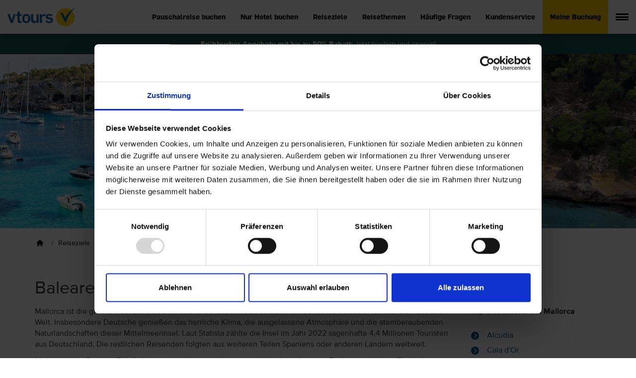

--- FILE ---
content_type: text/html; charset=UTF-8
request_url: https://www.vtours.com/de/reiseziele/spanien/region/mallorca-balearen/?page=4
body_size: 79129
content:
<!DOCTYPE html>
<html lang="de">
<head>
    <meta charset="utf-8">
    <meta name="viewport" content="width=device-width, initial-scale=1, shrink-to-fit=no">
    <meta name="google-site-verification" content="OAhM3mPO3yChLStvUBVZ0yPDePEjmOFkOKNxIScUOp0">
    
        <title>Mallorca Urlaub: Hotel / Pauschalreise günstig buchen | vtours (Seite 4)</title>
    
    
                    <link rel="canonical" href="https://www.vtours.com/de/reiseziele/spanien/region/mallorca-balearen/?page=4">
        
    
        <meta name="robots" content="index, follow">
                <meta name="description" content="Angebote für Ihren Mallorca Urlaub: Buchen Sie Ihr Hotel oder Ihre Pauschalreise auf die Baleareninsel günstig online auf vtours.com! (Seite 4)">
            
        <link rel="preload" href="/fonts/vt.woff2" as="font" crossorigin>
    <link rel="preload" href="/fonts/2FC273_12_0.woff2" as="font" crossorigin>
    <link rel="preload" href="/fonts/2FC273_F_0.woff2" as="font" crossorigin>

    <link rel="dns-prefetch" href="//www.google-analytics.com">
    <link rel="dns-prefetch" href="//google-analytics.com">
    <link rel="dns-prefetch" href="//www.googletagmanager.com">
    <link rel="dns-prefetch" href="//consent.cookiebot.com">

    <link rel="stylesheet" href="/css/main.css?v=1766040828717" media="all">

    <link rel="apple-touch-icon" sizes="180x180" href="/img/favicons/apple-touch-icon.png">
    <link rel="icon" type="image/png" href="/img/favicons/favicon-32x32.png" sizes="32x32">
    <link rel="icon" type="image/png" href="/img/favicons/favicon-16x16.png" sizes="16x16">
    <link rel="manifest" href="/img/favicons/manifest.json">
    <link rel="mask-icon" href="/img/favicons/safari-pinned-tab.svg" color="#0061a1">
    <link rel="shortcut icon" href="/img/favicons/favicon.ico">

    
    <meta name="msapplication-config" content="/img/favicons/browserconfig.xml">
    <meta name="theme-color" content="#ffffff">

                <!-- Google Tag Manager -->
        <script>
            (function(w, d, s, l, i) {
                w[l] = w[l] || [];
                w[l].push({'gtm.start': new Date().getTime(), event: 'gtm.js'});
                var f = d.getElementsByTagName(s)[0],
                    j = d.createElement(s),
                    dl = l != 'dataLayer' ? '&l=' + l : '';
                j.async = true;
                j.src = '//www.googletagmanager.com/gtm.js?id=' + i + dl;
                f.parentNode.insertBefore(j, f);
            })(window, document, 'script', 'dataLayer', 'GTM-NFVCXV');
        </script>
        <!-- End Google Tag Manager -->
    

    <!-- TODO: Uncomment this, remove critical import in main.css -->
    <!--<link rel="stylesheet" href="../../web/css/critical.css" inline>-->
    
            <!--[if lt IE 9]>
    <script src="/../js/plugins.js?v=1766040828717"></script>
    <![endif]-->
    <script>
        var translation = {
            locale: 'de',
            day: 'Tag',
            days: 'Tage',
            week: 'Woche',
            weeks: 'Wochen',
            placeholderSelectOrigin: 'Alle Abflughäfen',
            placeholderSelectDestination: 'Ihr Reiseziel',
            placeholderTravelDate: 'Reisezeit',
            placeholderPassenger: 'Reisender',
            placeholderPassengers: 'Reisende',
        };
        var config = {
            breakpointXs: 480,
            breakpointSm: 768,
            breakpointMd: 992,
            breakpointLg: 1200,
        };
        var locationsData = [];
    </script>

        </head>
<body id="body" class="region watchtoc">

                

<header>
    <ul class="skiplinks" aria-label="Website Bereiche">
    <li><a href="#logo">Navigation</a></li>    
    <li><a href="#main">Hauptinhalt</a></li>
    <li><a href="#footer">Fu&szlig;zeile</a></li>
</ul>    <nav role="navigation" aria-label="Hauptnavigation">
                <div class="header-main">
            <a href="/de/" class="logo" id="logo" title="Startseite">
                <img width="281" height="79" src="/img/vtours-com-logo.png" alt="vtours.com: Urlaub, der passt! Hotels &amp; Pauschalreisen 2024 / 2025 günstig online buchen">
            </a>
            <div class="header-right">

                <ul class="primary">
                    <li class="primary-link ">
                        <a href="https://booking.vtours.com/search/region?ibe=package">Pauschalreise buchen</a>
                    </li>
                    <li class="primary-link">
                        <a href="https://booking.vtours.com/search/region?ibe=hotel">Nur Hotel buchen</a>
                    </li>
                    <li class="primary-link">
                        <a href="/de/reiseziele/">Reiseziele</a>
                    </li>
                    <li class="primary-link">
                        <a href="/de/specials/">Reisethemen</a>
                    </li>
                    <li class="primary-link">
                        <a href="/de/service/faq/">Häufige Fragen</a>
                    </li>
                    <li class="primary-link">
                        <a href="/de/service/">Kundenservice</a>
                    </li>
                    <li class="primary-booking">
                        <a href="/de/meinebuchung/">Meine Buchung</a>
                    </li>
                </ul>

                <div class="burger-menu flyout01-ftoggle">
                    <button class="burger" aria-label="Menü anzeigen" aria-haspopup="true">
                        <span></span>
                        <span></span>
                        <span></span>
                    </button>
                </div>

            </div>
        </div>
    </nav>
</header>  
<div id="flyout01" class="flyout vis-hidden" role="dialog" aria-modal="true" aria-label="Menü">
        
    <div class="flyout-content">
        
        <div class="flyout-headline">
            <a href="/de/" class="flyout-logo" title="Startseite">
                <img width="281" height="79" src="/img/vtours-com-logo.png" loading="lazy" alt="vtours logo">
            </a>
            <button class="flyout-close flyout01-ftoggle" aria-label="Menü schliessen"></button>
        </div>

        <ul id=seg01>
            <li class="title">Schnell zum Ziel</li>
            <li><a href="/de/meinebuchung/">Meine Buchung</a></li>
            <li><a href="/de/service/">Kundenservice</a></li>
            <li><a href="/de/service/faq/">FAQ / Häufige Fragen</a></li>
            <li><a href="https://jobs.vtours.com/career" target="_blank">Karriere</a></li>
                        <li><a href="/de/newsletter/">Newsletter</a></li>
                    </ul>

        <ul id=seg02>
            <li class="title">Direkt buchen</li>
            <li><a href="https://booking.vtours.com/search/region?ibe=package">Pauschalreise buchen</a></li>
            <li><a href="https://booking.vtours.com/search/region?ibe=hotel">Nur Hotel buchen</a></li>
        </ul>

        <ul id=seg03>
            <li class="title">Reisethemen</li>
            <li><a href="/de/specials/all-inclusive-urlaub/">All Inclusive Urlaub</a></li>
            <li><a href="/de/specials/last-minute-urlaub/">Last Minute Urlaub</a></li>
            <li><a href="/de/specials/aktuelle-reiseangebote/"><b>%</b> Aktuelle Angebote</a></li>	
            <li><a href="/de/urlaub-mit-kindern/">Urlaub mit Kindern</a></li>
            <li><a href="/de/wellnessurlaub/">Wellnessurlaub</a></li>
            <li><a href="/de/staedtereisen/">Städtereisen</a></li>       
            <li><a href="/de/nachhaltig-reisen/">Nachhaltig reisen</a></li>
            <li><a href="/de/specials/"><strong>Alle Reisethemen</strong></a></li>
        </ul>

        <ul id=seg04>
            <li class="title">Beliebte Reiseziele</li>
            <li><a href="/de/reiseziele/türkei/region/türkische-riviera/">Türkische Riviera</a></li>
            <li><a href="/de/reiseziele/türkei/region/türkische-ägäis/">Türkische Ägäis</a></li>
            <li><a href="/de/reiseziele/spanien/region/mallorca-balearen/">Mallorca</a></li>
            <li><a href="/de/reiseziele/spanien/region/gran-canaria-kanaren/">Gran Canaria</a></li>
            <li><a href="/de/reiseziele/spanien/region/fuerteventura-kanaren/">Fuerteventura</a></li>
            <li><a href="/de/reiseziele/spanien/region/teneriffa-kanaren/">Teneriffa</a></li>
            <li><a href="/de/reiseziele/griechenland/region/kreta/">Kreta</a></li>
            <li><a href="/de/reiseziele/griechenland/region/kos/">Kos</a></li>
            <li><a href="/de/reiseziele/griechenland/region/korfu/">Korfu</a></li>
            <li><a href="/de/reiseziele/griechenland/region/rhodos/">Rhodos</a></li>
            <li><a href="/de/reiseziele/ägypten/region/rotes-meer/">Rotes Meer (Ägypten)</a></li>
            <li><a href="/de/reiseziele/tunesien/region/insel-djerba/">Djerba</a></li>
            <li><a href="/de/reiseziele/"><strong>Alle Reiseziele</strong></a></li>
        </ul>
        
        <div id="flyout-footer"></div>
        
        <ul id="seg05" class="social-media list-inline">
            <li>
                <a href="https://www.facebook.com/vtours.de" target="_blank" title="vtours auf Facebook">
                    <img src="/vtours.de/social-media-icons/facebook-90x90.png?v=1768883663" alt="Facebook" loading="lazy" width="90" height="90">
                </a>
            </li>
            <li>
                <a href="https://www.instagram.com/vtours.de/" target="_blank" title="vtours auf Instagram">
                    <img src="/vtours.de/social-media-icons/instagram-90x90.png?v=1768883663" alt="Instagram" loading="lazy" width="90" height="90">
                </a>
            </li>
            <li>
                <a href="https://www.tiktok.com/@vtours.de" target="_blank" title="vtours auf TikTok">
                   <img src="/vtours.de/social-media-icons/tiktok-90x90.png?v=1768883663" alt="TikTok" loading="lazy" width="90" height="90"> 
                </a>
            </li>
        </ul>

    </div>
    <button class="flyout-transp flyout01-ftoggle" aria-label="Menü schliessen"></button>
		
		
</div>
<main id="main" class="content-container side-collapse-container">
                
        
                                                <link rel="preload" media="(max-width: 480px)" href="/vtours.de/reiseziele/europa/spanien/mallorca/mallorca-480x250.jpeg" as="image" fetchPriority="high"><link rel="preload" media="(min-width: 481px) and (max-width: 768px)" href="/vtours.de/reiseziele/europa/spanien/mallorca/mallorca-768x250.jpeg" as="image" fetchPriority="high"><link rel="preload" media="(min-width: 769px) and (max-width: 1200px)" href="/vtours.de/reiseziele/europa/spanien/mallorca/mallorca-1200x350.jpeg" as="image" fetchPriority="high"><link rel="preload" media="(min-width: 1201px)" href="/vtours.de/reiseziele/europa/spanien/mallorca/mallorca-1920x350.jpeg" as="image" fetchPriority="high"><div class="stage lazyload heroimage-small fluid" id="stage127534"
        
                    data-sizes="auto" data-bgset="/vtours.de/reiseziele/europa/spanien/mallorca/mallorca-480x250.jpeg [(max-width: 480px)] | /vtours.de/reiseziele/europa/spanien/mallorca/mallorca-768x250.jpeg [(max-width: 768px)] | /vtours.de/reiseziele/europa/spanien/mallorca/mallorca-1200x350.jpeg [(max-width: 1200px)] | /vtours.de/reiseziele/europa/spanien/mallorca/mallorca-1920x350.jpeg "
        
                ><div class="inner"><div class="container"><div class="lazyload"></div></div></div></div>                    <div class="stage lazyload bread-crumb" id="stage-bread-crumb"
        
        
                ><div class="inner"><div class="container"><div class="lazyload"><div class="row"><div class="col-md-12"><ol class="breadcrumb breadcrumb-list" aria-label="breadcrumb"><li class="breadcrumb-item home "><a href="/de/" title="Start"><span class="icon-home"></span></a></li><li class="breadcrumb-item first"><a href="/de/reiseziele/"><span>Reiseziele</span></a></li><li class="breadcrumb-item"><a href="/de/reiseziele/spanien/"><span>Spanien</span></a></li><li class="breadcrumb-item active"><span>Mallorca (Balearen)</span></li></ol></div></div><script type="application/ld+json">
    {
     "@context": "https://schema.org",
     "@type": "BreadcrumbList",
     "itemListElement":[
                    {
                "@type":"ListItem",
                "position":1,
                "name":"Start",
                "item":"https://www.vtours.com/de/"       
            },                    {
                "@type":"ListItem",
                "position":2,
                "name":"Reiseziele",
                "item":"https://www.vtours.com/de/reiseziele/"       
            },                    {
                "@type":"ListItem",
                "position":3,
                "name":"Spanien",
                "item":"https://www.vtours.com/de/reiseziele/spanien/"       
            },                    {
                "@type":"ListItem",
                "position":4,
                "name":"Mallorca (Balearen)",
                "item":"https://www.vtours.com/de/reiseziele/spanien/region/mallorca-balearen/"       
            }                ]
    }
    </script></div></div></div></div>            
                                        <div class="stage lazyload html" id="stage127535"
        
        
                ><div class="inner"><div class="container"><div class="lazyload"><div class="row"><div class="col-md-12"><h1>Balearen pur: Urlaub auf Mallorca</h1><div class="row"><div class="col-md-9"><p>Mallorca ist die größte Insel der Balearen und ist bereits seit Jahrzehnten ein beliebtes Reiseziel für Touristen aus aller Welt. Insbesondere Deutsche genießen das herrliche Klima, die ausgelassene Atmosphäre und die atemberaubenden Naturlandschaften dieser Mittelmeerinsel. Laut Statista zählte die Insel im Jahr 2022 sagenhafte 4,4 Millionen Touristen aus Deutschland. Die restlichen Reisenden folgten aus weiteren Teilen Spaniens oder anderen Ländern weltweit.</p><p>Mallorca genießt diese Beliebtheit unter anderem auch wegen der leichten Anreise. Egal, von welchem Flughafen in Deutschland Sie starten – in allerhöchstens 3 Stunden Flugzeit landen Sie am Flughafen in Palma de Mallorca. Für Familienurlaub - insbesondere mit kleinen Kindern - ideal. Selbst einem verlängerten Wochenende, einem Kurztrip oder gar einer Pauschalreise auf Mallorca steht nichts im Wege.</p><p>Mit ihren zahllosen Stränden, malerischen Dörfern und pulsierenden Städten bietet die Insel für jeden Geschmack und jeden Urlaubstyp ein einmaliges Urlaubserlebnis. Die wunderschönen Strände, die jedes Jahr Millionen Besucher anziehen, versprechen fantastische Bademöglichkeiten in idyllischen Naturkulissen.</p><p>Falls Sie sich neben ruhigen Orten zum Entspannen auch nach lebhaften Stränden sehnen, werden Sie in dieser beliebten Reisedestination fündig. Lebhafte Strände, an denen Sie Ihr Talent bei verschiedenen Wassersportmöglichkeiten unter Beweis stellen können, finden Sie auf Mallorca, wie Sand am Meer. Der beliebte Küstenabschnitt <strong>Playa de Palma</strong> in der Nähe von <strong>Palma de Mallorca</strong> ist einer der bekanntesten Strände der Insel und bietet eine Vielzahl von Aktivitäten für Groß und Klein. Ortschaften wie beispielsweise <strong>Cala d'Or</strong>, El Arenal, <strong>Alcúdia</strong> und viele weitere beeindrucken mit eigenem charakteristischen Charme und ziehen jeden Reisenden in den Bann.</p><p><strong>Palma de Mallorca</strong>, die Hauptstadt der Insel, ist ein absolutes Muss bei einem Besuch auf Mallorca. Die Stadt bietet eine perfekte Mischung aus historischer Architektur und modernem Stadtleben. Die beeindruckende Kathedrale La Seu, oder auch bekannt unter Kathedrale von Palma am Hafen der Hauptstadt, ist ein architektonisches Meisterwerk und gilt als weltbekanntes Wahrzeichen der Hafenstadt.</p><p>Im Nordwesten von Mallorca erstreckt sich die beeindruckende <strong>Gebirgskette Serra de Tramuntana </strong>. Genaugenommen zieht sich diese Natursensation vom Süden über das gesamte Festland bis hin zum Norden der Insel. Diese atemberaubende Landschaft ist ein Paradies für Wanderer und Naturliebhaber. Unzählige umschlungene Wanderwege und geheimnisvolle Aussichtspunkte auf malerische Dörfer werden Ihnen einen ganz neuen Blickwinkel auf Mallorca verschaffen.</p></div><div class="col-md-3"><p><strong>Top Urlaubsorte auf Mallorca</strong></p><div class="row"><div class="list-enum"><div class="col-md-12 col-xs-6"><a href="/de/reiseziele/spanien/stadt/alcudia/" tabindex="-1">Alcudia</a></div><div class="col-md-12 col-xs-6"><a href="/de/reiseziele/spanien/stadt/cala-dor/" tabindex="-1">Cala d'Or</a></div><div class="col-md-12 col-xs-6"><a href="/de/reiseziele/spanien/stadt/cala-millor/" tabindex="-1">Cala Millor</a></div><div class="col-md-12 col-xs-6"><a href="/de/reiseziele/spanien/stadt/cala-ratjada/" tabindex="-1">Cala Ratjada</a></div><div class="col-md-12 col-xs-6"><a href="/de/reiseziele/spanien/stadt/can-picafort/" tabindex="-1">Can Picafort</a></div><div class="col-md-12 col-xs-6"><a href="/de/reiseziele/spanien/stadt/colonia-de-sant-jordi/" tabindex="-1">Colonia de Sant Jordi</a></div><div class="col-md-12 col-xs-6"><a href="/de/reiseziele/spanien/stadt/arenal/" tabindex="-1">El Arenal</a></div><div class="col-md-12 col-xs-6"><a href="/de/reiseziele/spanien/stadt/paguera/" tabindex="-1">Paguera</a></div><div class="col-md-12 col-xs-6"><a href="/de/reiseziele/spanien/stadt/palma-de-mallorca/" tabindex="-1">Palma de Mallorca</a></div><div class="col-md-12 col-xs-6"><a href="/de/reiseziele/spanien/stadt/playa-de-palma/" tabindex="-1">Playa de Palma</a></div><div class="col-md-12 col-xs-6"><a href="/de/reiseziele/spanien/stadt/puerto-de-soller/" tabindex="-1">Puerto de Sóller</a></div><div class="col-md-12 col-xs-6"><a href="/de/reiseziele/spanien/stadt/sa-coma/" tabindex="-1">Sa Coma</a></div><div class="col-md-12 col-xs-6"><a href="/de/reiseziele/spanien/stadt/santa-ponsa/" tabindex="-1">Santa Ponsa</a></div></div></div></div></div></div></div></div></div></div></div>            
            
        <div class="stage lazyload search js-search-form" id="stage-search-locations"
        
        
                ><div class="inner"><div class=""><div class="lazyload"><div class="search__container"><div class="container"><div class="row"><div class="col-sm-12"><div class="form-group has-feedback"><input id="searchbar" type="search" class="form-control searchbox-hotel"
                               placeholder="Reiseziel oder Hotel eingeben &hellip;"
                               aria-label="Nach einem Reiseziel oder einem Hotel suchen"
                               data-placeholder="Reiseziel oder Hotel eingeben"
                               data-noresults="Leider kein Reiseziel gefunden."
                               data-country=""
                               data-city="mallorca-balearen"><i class="icon-search form-control-feedback"></i><div class="result-container"></div></div></div></div></div></div></div></div></div></div>        <div class="stage lazyload hotels" id="stage-hotels"
        
        
                ><div class="inner"><div class="container"><div class="lazyload"><div id="allhotels" data-label="Hotels" class="row"><div class="col-md-12"><h2 id="hotels-title">Hotels Mallorca (Balearen)                        (4)</h2><div class="hotel-items" id="hotel-items"><div class="hotel-item"><div class="hotel-item-img"><img width="160" height="160" loading="lazy" class="aspect-ratio-1-1" src="/hotel/images/160/pmi065_blue_sea_mediodia_953616_1.jpg" alt="3 Sterne Hotel: Blue sea Mediodia, Arenal, Mallorca (Balearen)"></div><div class="hotel-item-info"><div class="hotelname"><a class="stretched-link" href="/de/reiseziele/spanien/blue-sea-mediodia-arenal-PMI065/">Blue sea Mediodia</a></div><div class="hotelcategory"><span class="star-rating medium" title="Hotelkategorie: 3"><span></span><span></span><span></span></span></div><div class="hotelcountry">
                                Spanien &ndash; Arenal
                            </div><div class="hotelregion">
                                Mallorca (Balearen)
                            </div></div><div class="hotel-item-cta"><svg title="Blue sea Mediodia ansehen" version="1.1" xmlns="http://www.w3.org/2000/svg" xmlns:xlink="http://www.w3.org/1999/xlink" x="0px" y="0px" viewBox="0 0 100 100" style="enable-background:new 0 0 100 100;" xml:space="preserve"><circle class="st0" cx="50" cy="50" r="50"></circle><path class="st1" d="M41.7,79.5c-0.9,0.9-2.3,0.9-3.2,0c-0.9-0.9-0.9-2.3,0-3.2L64.8,50L38.5,23.7c-0.9-0.9-0.9-2.3,0-3.2l0,0c0.9-0.9,2.3-0.9,3.2,0c0,0,0,0,0,0L71.2,50L41.7,79.5z"></path></svg></div></div><div class="hotel-item"><div class="hotel-item-img"><img width="160" height="160" loading="lazy" class="aspect-ratio-1-1" src="/hotel/images/160/pmi001_bordoy_continental_palma_838350_1.jpg" alt="4 Sterne Hotel: Bordoy Continental Palma, Palma de Mallorca, Mallorca (Balearen)"></div><div class="hotel-item-info"><div class="hotelname"><a class="stretched-link" href="/de/reiseziele/spanien/bordoy-continental-palma-palma-de-mallorca-PMI001/">Bordoy Continental Palma</a></div><div class="hotelcategory"><span class="star-rating medium" title="Hotelkategorie: 4"><span></span><span></span><span></span><span></span></span></div><div class="hotelcountry">
                                Spanien &ndash; Palma de Mallorca
                            </div><div class="hotelregion">
                                Mallorca (Balearen)
                            </div></div><div class="hotel-item-cta"><svg title="Bordoy Continental Palma ansehen" version="1.1" xmlns="http://www.w3.org/2000/svg" xmlns:xlink="http://www.w3.org/1999/xlink" x="0px" y="0px" viewBox="0 0 100 100" style="enable-background:new 0 0 100 100;" xml:space="preserve"><circle class="st0" cx="50" cy="50" r="50"></circle><path class="st1" d="M41.7,79.5c-0.9,0.9-2.3,0.9-3.2,0c-0.9-0.9-0.9-2.3,0-3.2L64.8,50L38.5,23.7c-0.9-0.9-0.9-2.3,0-3.2l0,0c0.9-0.9,2.3-0.9,3.2,0c0,0,0,0,0,0L71.2,50L41.7,79.5z"></path></svg></div></div><div class="hotel-item"><div class="hotel-item-img"><img width="160" height="160" loading="lazy" class="aspect-ratio-1-1" src="/hotel/images/160/pmi77852_brisa_marina_hotel_-_adults_only_991199_1.jpg" alt="4 Sterne Hotel: Brisa Marina Hotel - Adults Only, Illetas, Mallorca (Balearen)"></div><div class="hotel-item-info"><div class="hotelname"><a class="stretched-link" href="/de/reiseziele/spanien/brisa-marina-hotel-adults-only-illetas-PMI77852/">Brisa Marina Hotel - Adults Only</a></div><div class="hotelcategory"><span class="star-rating medium" title="Hotelkategorie: 4"><span></span><span></span><span></span><span></span></span></div><div class="hotelcountry">
                                Spanien &ndash; Illetas
                            </div><div class="hotelregion">
                                Mallorca (Balearen)
                            </div></div><div class="hotel-item-cta"><svg title="Brisa Marina Hotel - Adults Only ansehen" version="1.1" xmlns="http://www.w3.org/2000/svg" xmlns:xlink="http://www.w3.org/1999/xlink" x="0px" y="0px" viewBox="0 0 100 100" style="enable-background:new 0 0 100 100;" xml:space="preserve"><circle class="st0" cx="50" cy="50" r="50"></circle><path class="st1" d="M41.7,79.5c-0.9,0.9-2.3,0.9-3.2,0c-0.9-0.9-0.9-2.3,0-3.2L64.8,50L38.5,23.7c-0.9-0.9-0.9-2.3,0-3.2l0,0c0.9-0.9,2.3-0.9,3.2,0c0,0,0,0,0,0L71.2,50L41.7,79.5z"></path></svg></div></div><div class="hotel-item"><div class="hotel-item-img"><img width="160" height="160" loading="lazy" class="aspect-ratio-1-1" src="/hotel/images/160/pmi3739_cm_castell_de_mar_955401_1.jpg" alt="4 Sterne Hotel: CM Castell de Mar, Cala Millor, Mallorca (Balearen)"></div><div class="hotel-item-info"><div class="hotelname"><a class="stretched-link" href="/de/reiseziele/spanien/cm-castell-de-mar-cala-millor-PMI3739/">CM Castell de Mar</a></div><div class="hotelcategory"><span class="star-rating medium" title="Hotelkategorie: 4"><span></span><span></span><span></span><span></span></span></div><div class="hotelcountry">
                                Spanien &ndash; Cala Millor
                            </div><div class="hotelregion">
                                Mallorca (Balearen)
                            </div></div><div class="hotel-item-cta"><svg title="CM Castell de Mar ansehen" version="1.1" xmlns="http://www.w3.org/2000/svg" xmlns:xlink="http://www.w3.org/1999/xlink" x="0px" y="0px" viewBox="0 0 100 100" style="enable-background:new 0 0 100 100;" xml:space="preserve"><circle class="st0" cx="50" cy="50" r="50"></circle><path class="st1" d="M41.7,79.5c-0.9,0.9-2.3,0.9-3.2,0c-0.9-0.9-0.9-2.3,0-3.2L64.8,50L38.5,23.7c-0.9-0.9-0.9-2.3,0-3.2l0,0c0.9-0.9,2.3-0.9,3.2,0c0,0,0,0,0,0L71.2,50L41.7,79.5z"></path></svg></div></div><div class="hotel-item"><div class="hotel-item-img"><img width="160" height="160" loading="lazy" class="aspect-ratio-1-1" src="/hotel/images/160/pmi165_cm_mallorca_palace_1170199_1.jpg" alt="5 Sterne Hotel: CM Mallorca Palace, Sa Coma, Mallorca (Balearen)"></div><div class="hotel-item-info"><div class="hotelname"><a class="stretched-link" href="/de/reiseziele/spanien/cm-mallorca-palace-sa-coma-PMI165/">CM Mallorca Palace</a></div><div class="hotelcategory"><span class="star-rating medium" title="Hotelkategorie: 5"><span></span><span></span><span></span><span></span><span></span></span></div><div class="hotelcountry">
                                Spanien &ndash; Sa Coma
                            </div><div class="hotelregion">
                                Mallorca (Balearen)
                            </div></div><div class="hotel-item-cta"><svg title="CM Mallorca Palace ansehen" version="1.1" xmlns="http://www.w3.org/2000/svg" xmlns:xlink="http://www.w3.org/1999/xlink" x="0px" y="0px" viewBox="0 0 100 100" style="enable-background:new 0 0 100 100;" xml:space="preserve"><circle class="st0" cx="50" cy="50" r="50"></circle><path class="st1" d="M41.7,79.5c-0.9,0.9-2.3,0.9-3.2,0c-0.9-0.9-0.9-2.3,0-3.2L64.8,50L38.5,23.7c-0.9-0.9-0.9-2.3,0-3.2l0,0c0.9-0.9,2.3-0.9,3.2,0c0,0,0,0,0,0L71.2,50L41.7,79.5z"></path></svg></div></div><div class="hotel-item"><div class="hotel-item-img"><img width="160" height="160" loading="lazy" class="aspect-ratio-1-1" src="/hotel/images/160/pmi4373_cm_playa_del_moro_840277_1.jpg" alt="4 Sterne Hotel: CM Playa del Moro, Cala Millor, Mallorca (Balearen)"></div><div class="hotel-item-info"><div class="hotelname"><a class="stretched-link" href="/de/reiseziele/spanien/cm-playa-del-moro-cala-millor-PMI4373/">CM Playa del Moro</a></div><div class="hotelcategory"><span class="star-rating medium" title="Hotelkategorie: 4"><span></span><span></span><span></span><span></span></span></div><div class="hotelcountry">
                                Spanien &ndash; Cala Millor
                            </div><div class="hotelregion">
                                Mallorca (Balearen)
                            </div></div><div class="hotel-item-cta"><svg title="CM Playa del Moro ansehen" version="1.1" xmlns="http://www.w3.org/2000/svg" xmlns:xlink="http://www.w3.org/1999/xlink" x="0px" y="0px" viewBox="0 0 100 100" style="enable-background:new 0 0 100 100;" xml:space="preserve"><circle class="st0" cx="50" cy="50" r="50"></circle><path class="st1" d="M41.7,79.5c-0.9,0.9-2.3,0.9-3.2,0c-0.9-0.9-0.9-2.3,0-3.2L64.8,50L38.5,23.7c-0.9-0.9-0.9-2.3,0-3.2l0,0c0.9-0.9,2.3-0.9,3.2,0c0,0,0,0,0,0L71.2,50L41.7,79.5z"></path></svg></div></div><div class="hotel-item"><div class="hotel-item-img"><img width="160" height="160" loading="lazy" class="aspect-ratio-1-1" src="/hotel/images/160/pmi4381_cabot_cala_ferrera_-_adults_only_955570_1.jpg" alt="4 Sterne Hotel: Cabot Cala Ferrera - Adults only, Cala Ferrera, Mallorca (Balearen)"></div><div class="hotel-item-info"><div class="hotelname"><a class="stretched-link" href="/de/reiseziele/spanien/cabot-cala-ferrera-adults-only-PMI4381/">Cabot Cala Ferrera - Adults only</a></div><div class="hotelcategory"><span class="star-rating medium" title="Hotelkategorie: 4"><span></span><span></span><span></span><span></span></span></div><div class="hotelcountry">
                                Spanien &ndash; Cala Ferrera
                            </div><div class="hotelregion">
                                Mallorca (Balearen)
                            </div></div><div class="hotel-item-cta"><svg title="Cabot Cala Ferrera - Adults only ansehen" version="1.1" xmlns="http://www.w3.org/2000/svg" xmlns:xlink="http://www.w3.org/1999/xlink" x="0px" y="0px" viewBox="0 0 100 100" style="enable-background:new 0 0 100 100;" xml:space="preserve"><circle class="st0" cx="50" cy="50" r="50"></circle><path class="st1" d="M41.7,79.5c-0.9,0.9-2.3,0.9-3.2,0c-0.9-0.9-0.9-2.3,0-3.2L64.8,50L38.5,23.7c-0.9-0.9-0.9-2.3,0-3.2l0,0c0.9-0.9,2.3-0.9,3.2,0c0,0,0,0,0,0L71.2,50L41.7,79.5z"></path></svg></div></div><div class="hotel-item"><div class="hotel-item-img"><img width="160" height="160" loading="lazy" class="aspect-ratio-1-1" src="/hotel/images/160/pmi20373_cabot_pollensa_park_spa_839619_1.jpg" alt="3 Sterne Familienhotel: Cabot Pollensa Park Spa, Port de Pollensa, Mallorca (Balearen)"></div><div class="hotel-item-info"><div class="hotelname"><a class="stretched-link" href="/de/reiseziele/spanien/cabot-pollensa-park-spa-port-de-pollensa-PMI20373/">Cabot Pollensa Park Spa</a></div><div class="hotelcategory"><span class="star-rating medium" title="Hotelkategorie: 3"><span></span><span></span><span></span></span></div><div class="hotelcountry">
                                Spanien &ndash; Port de Pollensa
                            </div><div class="hotelregion">
                                Mallorca (Balearen)
                            </div></div><div class="hotel-item-cta"><svg title="Cabot Pollensa Park Spa ansehen" version="1.1" xmlns="http://www.w3.org/2000/svg" xmlns:xlink="http://www.w3.org/1999/xlink" x="0px" y="0px" viewBox="0 0 100 100" style="enable-background:new 0 0 100 100;" xml:space="preserve"><circle class="st0" cx="50" cy="50" r="50"></circle><path class="st1" d="M41.7,79.5c-0.9,0.9-2.3,0.9-3.2,0c-0.9-0.9-0.9-2.3,0-3.2L64.8,50L38.5,23.7c-0.9-0.9-0.9-2.3,0-3.2l0,0c0.9-0.9,2.3-0.9,3.2,0c0,0,0,0,0,0L71.2,50L41.7,79.5z"></path></svg></div></div><div class="hotel-item"><div class="hotel-item-img"><img width="160" height="160" loading="lazy" class="aspect-ratio-1-1" src="/hotel/images/160/pmi8717_cabot_tres_torres_apartments_956458_1.jpg" alt="2 Sterne Hotel: Cabot Tres Torres Apartments, Playa de Palma, Mallorca (Balearen)"></div><div class="hotel-item-info"><div class="hotelname"><a class="stretched-link" href="/de/reiseziele/spanien/cabot-tres-torres-apartments-playa-de-palma-PMI8717/">Cabot Tres Torres Apartments</a></div><div class="hotelcategory"><span class="star-rating medium" title="Hotelkategorie: 2"><span></span><span></span></span></div><div class="hotelcountry">
                                Spanien &ndash; Playa de Palma
                            </div><div class="hotelregion">
                                Mallorca (Balearen)
                            </div></div><div class="hotel-item-cta"><svg title="Cabot Tres Torres Apartments ansehen" version="1.1" xmlns="http://www.w3.org/2000/svg" xmlns:xlink="http://www.w3.org/1999/xlink" x="0px" y="0px" viewBox="0 0 100 100" style="enable-background:new 0 0 100 100;" xml:space="preserve"><circle class="st0" cx="50" cy="50" r="50"></circle><path class="st1" d="M41.7,79.5c-0.9,0.9-2.3,0.9-3.2,0c-0.9-0.9-0.9-2.3,0-3.2L64.8,50L38.5,23.7c-0.9-0.9-0.9-2.3,0-3.2l0,0c0.9-0.9,2.3-0.9,3.2,0c0,0,0,0,0,0L71.2,50L41.7,79.5z"></path></svg></div></div><div class="hotel-item"><div class="hotel-item-img"><img width="160" height="160" loading="lazy" class="aspect-ratio-1-1" src="/hotel/images/160/pmi22855_cala_d_or_playa_apartments_839721_1.jpg" alt="2 Sterne Hotel: Cala D&#039;Or Playa Apartments, Cala d&#039;Or, Mallorca (Balearen)"></div><div class="hotel-item-info"><div class="hotelname"><a class="stretched-link" href="/de/reiseziele/spanien/cala-dor-playa-apartments-PMI22855/">Cala D&#039;Or Playa Apartments</a></div><div class="hotelcategory"><span class="star-rating medium" title="Hotelkategorie: 2"><span></span><span></span></span></div><div class="hotelcountry">
                                Spanien &ndash; Cala d&#039;Or
                            </div><div class="hotelregion">
                                Mallorca (Balearen)
                            </div></div><div class="hotel-item-cta"><svg title="Cala D&#039;Or Playa Apartments ansehen" version="1.1" xmlns="http://www.w3.org/2000/svg" xmlns:xlink="http://www.w3.org/1999/xlink" x="0px" y="0px" viewBox="0 0 100 100" style="enable-background:new 0 0 100 100;" xml:space="preserve"><circle class="st0" cx="50" cy="50" r="50"></circle><path class="st1" d="M41.7,79.5c-0.9,0.9-2.3,0.9-3.2,0c-0.9-0.9-0.9-2.3,0-3.2L64.8,50L38.5,23.7c-0.9-0.9-0.9-2.3,0-3.2l0,0c0.9-0.9,2.3-0.9,3.2,0c0,0,0,0,0,0L71.2,50L41.7,79.5z"></path></svg></div></div><div class="hotel-item"><div class="hotel-item-img"><img width="160" height="160" loading="lazy" class="aspect-ratio-1-1" src="/hotel/images/160/pmi6829_cala_d_or_-_adults_only_840665_1.jpg" alt="4 Sterne Hotel: Cala D&#039;or - Adults Only, Cala d&#039;Or, Mallorca (Balearen)"></div><div class="hotel-item-info"><div class="hotelname"><a class="stretched-link" href="/de/reiseziele/spanien/cala-dor-adults-only-PMI6829/">Cala D&#039;or - Adults Only</a></div><div class="hotelcategory"><span class="star-rating medium" title="Hotelkategorie: 4"><span></span><span></span><span></span><span></span></span></div><div class="hotelcountry">
                                Spanien &ndash; Cala d&#039;Or
                            </div><div class="hotelregion">
                                Mallorca (Balearen)
                            </div></div><div class="hotel-item-cta"><svg title="Cala D&#039;or - Adults Only ansehen" version="1.1" xmlns="http://www.w3.org/2000/svg" xmlns:xlink="http://www.w3.org/1999/xlink" x="0px" y="0px" viewBox="0 0 100 100" style="enable-background:new 0 0 100 100;" xml:space="preserve"><circle class="st0" cx="50" cy="50" r="50"></circle><path class="st1" d="M41.7,79.5c-0.9,0.9-2.3,0.9-3.2,0c-0.9-0.9-0.9-2.3,0-3.2L64.8,50L38.5,23.7c-0.9-0.9-0.9-2.3,0-3.2l0,0c0.9-0.9,2.3-0.9,3.2,0c0,0,0,0,0,0L71.2,50L41.7,79.5z"></path></svg></div></div><div class="hotel-item"><div class="hotel-item-img"><img width="160" height="160" loading="lazy" class="aspect-ratio-1-1" src="/hotel/images/160/pmi049_cala_fornells_838467_1.jpg" alt="4 Sterne Hotel: Cala Fornells, Paguera, Mallorca (Balearen)"></div><div class="hotel-item-info"><div class="hotelname"><a class="stretched-link" href="/de/reiseziele/spanien/cala-fornells-paguera-PMI049/">Cala Fornells</a></div><div class="hotelcategory"><span class="star-rating medium" title="Hotelkategorie: 4"><span></span><span></span><span></span><span></span></span></div><div class="hotelcountry">
                                Spanien &ndash; Paguera
                            </div><div class="hotelregion">
                                Mallorca (Balearen)
                            </div></div><div class="hotel-item-cta"><svg title="Cala Fornells ansehen" version="1.1" xmlns="http://www.w3.org/2000/svg" xmlns:xlink="http://www.w3.org/1999/xlink" x="0px" y="0px" viewBox="0 0 100 100" style="enable-background:new 0 0 100 100;" xml:space="preserve"><circle class="st0" cx="50" cy="50" r="50"></circle><path class="st1" d="M41.7,79.5c-0.9,0.9-2.3,0.9-3.2,0c-0.9-0.9-0.9-2.3,0-3.2L64.8,50L38.5,23.7c-0.9-0.9-0.9-2.3,0-3.2l0,0c0.9-0.9,2.3-0.9,3.2,0c0,0,0,0,0,0L71.2,50L41.7,79.5z"></path></svg></div></div><div class="hotel-item"><div class="hotel-item-img"><img width="160" height="160" loading="lazy" class="aspect-ratio-1-1" src="/hotel/images/160/pmi600_cala_millor_garden_-_adults_only_1050686_1.jpg" alt="4 Sterne Hotel: Cala Millor Garden - Adults Only, Cala Millor, Mallorca (Balearen)"></div><div class="hotel-item-info"><div class="hotelname"><a class="stretched-link" href="/de/reiseziele/spanien/cala-millor-garden-adults-only-PMI600/">Cala Millor Garden - Adults Only</a></div><div class="hotelcategory"><span class="star-rating medium" title="Hotelkategorie: 4"><span></span><span></span><span></span><span></span></span></div><div class="hotelcountry">
                                Spanien &ndash; Cala Millor
                            </div><div class="hotelregion">
                                Mallorca (Balearen)
                            </div></div><div class="hotel-item-cta"><svg title="Cala Millor Garden - Adults Only ansehen" version="1.1" xmlns="http://www.w3.org/2000/svg" xmlns:xlink="http://www.w3.org/1999/xlink" x="0px" y="0px" viewBox="0 0 100 100" style="enable-background:new 0 0 100 100;" xml:space="preserve"><circle class="st0" cx="50" cy="50" r="50"></circle><path class="st1" d="M41.7,79.5c-0.9,0.9-2.3,0.9-3.2,0c-0.9-0.9-0.9-2.3,0-3.2L64.8,50L38.5,23.7c-0.9-0.9-0.9-2.3,0-3.2l0,0c0.9-0.9,2.3-0.9,3.2,0c0,0,0,0,0,0L71.2,50L41.7,79.5z"></path></svg></div></div><div class="hotel-item"><div class="hotel-item-img"><img width="160" height="160" loading="lazy" class="aspect-ratio-1-1" src="/hotel/images/160/pmi23681_cala_sant_vicenc_1186609_1.jpg" alt="4 Sterne Hotel: Cala Sant Vicenc, Cala San Vicente, Mallorca (Balearen)"></div><div class="hotel-item-info"><div class="hotelname"><a class="stretched-link" href="/de/reiseziele/spanien/cala-sant-vicenc-cala-san-vicente-PMI23681/">Cala Sant Vicenc</a></div><div class="hotelcategory"><span class="star-rating medium" title="Hotelkategorie: 4"><span></span><span></span><span></span><span></span></span></div><div class="hotelcountry">
                                Spanien &ndash; Cala San Vicente
                            </div><div class="hotelregion">
                                Mallorca (Balearen)
                            </div></div><div class="hotel-item-cta"><svg title="Cala Sant Vicenc ansehen" version="1.1" xmlns="http://www.w3.org/2000/svg" xmlns:xlink="http://www.w3.org/1999/xlink" x="0px" y="0px" viewBox="0 0 100 100" style="enable-background:new 0 0 100 100;" xml:space="preserve"><circle class="st0" cx="50" cy="50" r="50"></circle><path class="st1" d="M41.7,79.5c-0.9,0.9-2.3,0.9-3.2,0c-0.9-0.9-0.9-2.3,0-3.2L64.8,50L38.5,23.7c-0.9-0.9-0.9-2.3,0-3.2l0,0c0.9-0.9,2.3-0.9,3.2,0c0,0,0,0,0,0L71.2,50L41.7,79.5z"></path></svg></div></div><div class="hotel-item"><div class="hotel-item-img"><img width="160" height="160" loading="lazy" class="aspect-ratio-1-1" src="/hotel/images/160/pmi77856_caleia_talayot___spa_-_adults_only_841344_1.jpg" alt="4 Sterne Hotel: Caleia Talayot &amp; Spa - Adults Only, Cala Bona, Mallorca (Balearen)"></div><div class="hotel-item-info"><div class="hotelname"><a class="stretched-link" href="/de/reiseziele/spanien/caleia-talayot-spa-adults-only-cala-bona-PMI77856/">Caleia Talayot &amp; Spa - Adults Only</a></div><div class="hotelcategory"><span class="star-rating medium" title="Hotelkategorie: 4"><span></span><span></span><span></span><span></span></span></div><div class="hotelcountry">
                                Spanien &ndash; Cala Bona
                            </div><div class="hotelregion">
                                Mallorca (Balearen)
                            </div></div><div class="hotel-item-cta"><svg title="Caleia Talayot &amp; Spa - Adults Only ansehen" version="1.1" xmlns="http://www.w3.org/2000/svg" xmlns:xlink="http://www.w3.org/1999/xlink" x="0px" y="0px" viewBox="0 0 100 100" style="enable-background:new 0 0 100 100;" xml:space="preserve"><circle class="st0" cx="50" cy="50" r="50"></circle><path class="st1" d="M41.7,79.5c-0.9,0.9-2.3,0.9-3.2,0c-0.9-0.9-0.9-2.3,0-3.2L64.8,50L38.5,23.7c-0.9-0.9-0.9-2.3,0-3.2l0,0c0.9-0.9,2.3-0.9,3.2,0c0,0,0,0,0,0L71.2,50L41.7,79.5z"></path></svg></div></div><div class="hotel-item"><div class="hotel-item-img"><img width="160" height="160" loading="lazy" class="aspect-ratio-1-1" src="/hotel/images/160/pmi77831_can_picafort_palace_1113971_1.jpg" alt="4 Sterne Familienhotel: Can Picafort Palace, Can Picafort, Mallorca (Balearen)"></div><div class="hotel-item-info"><div class="hotelname"><a class="stretched-link" href="/de/reiseziele/spanien/can-picafort-palace-PMI77831/">Can Picafort Palace</a></div><div class="hotelcategory"><span class="star-rating medium" title="Hotelkategorie: 4"><span></span><span></span><span></span><span></span></span></div><div class="hotelcountry">
                                Spanien &ndash; Can Picafort
                            </div><div class="hotelregion">
                                Mallorca (Balearen)
                            </div></div><div class="hotel-item-cta"><svg title="Can Picafort Palace ansehen" version="1.1" xmlns="http://www.w3.org/2000/svg" xmlns:xlink="http://www.w3.org/1999/xlink" x="0px" y="0px" viewBox="0 0 100 100" style="enable-background:new 0 0 100 100;" xml:space="preserve"><circle class="st0" cx="50" cy="50" r="50"></circle><path class="st1" d="M41.7,79.5c-0.9,0.9-2.3,0.9-3.2,0c-0.9-0.9-0.9-2.3,0-3.2L64.8,50L38.5,23.7c-0.9-0.9-0.9-2.3,0-3.2l0,0c0.9-0.9,2.3-0.9,3.2,0c0,0,0,0,0,0L71.2,50L41.7,79.5z"></path></svg></div></div><div class="hotel-item"><div class="hotel-item-img"><img width="160" height="160" loading="lazy" class="aspect-ratio-1-1" src="/hotel/images/160/pmi6830_canyamel_classic_1072375_1.jpg" alt="4 Sterne Hotel: Canyamel Classic, Canyamel, Mallorca (Balearen)"></div><div class="hotel-item-info"><div class="hotelname"><a class="stretched-link" href="/de/reiseziele/spanien/canyamel-classic-PMI6830/">Canyamel Classic</a></div><div class="hotelcategory"><span class="star-rating medium" title="Hotelkategorie: 4"><span></span><span></span><span></span><span></span></span></div><div class="hotelcountry">
                                Spanien &ndash; Canyamel
                            </div><div class="hotelregion">
                                Mallorca (Balearen)
                            </div></div><div class="hotel-item-cta"><svg title="Canyamel Classic ansehen" version="1.1" xmlns="http://www.w3.org/2000/svg" xmlns:xlink="http://www.w3.org/1999/xlink" x="0px" y="0px" viewBox="0 0 100 100" style="enable-background:new 0 0 100 100;" xml:space="preserve"><circle class="st0" cx="50" cy="50" r="50"></circle><path class="st1" d="M41.7,79.5c-0.9,0.9-2.3,0.9-3.2,0c-0.9-0.9-0.9-2.3,0-3.2L64.8,50L38.5,23.7c-0.9-0.9-0.9-2.3,0-3.2l0,0c0.9-0.9,2.3-0.9,3.2,0c0,0,0,0,0,0L71.2,50L41.7,79.5z"></path></svg></div></div><div class="hotel-item"><div class="hotel-item-img"><img width="160" height="160" loading="lazy" class="aspect-ratio-1-1" src="/hotel/images/160/pmi5414_canyamel_park_hotel_1101420_1.jpg" alt="4 Sterne Hotel: Canyamel Park Hotel, Canyamel, Mallorca (Balearen)"></div><div class="hotel-item-info"><div class="hotelname"><a class="stretched-link" href="/de/reiseziele/spanien/canyamel-park-hotel-PMI5414/">Canyamel Park Hotel</a></div><div class="hotelcategory"><span class="star-rating medium" title="Hotelkategorie: 4"><span></span><span></span><span></span><span></span></span></div><div class="hotelcountry">
                                Spanien &ndash; Canyamel
                            </div><div class="hotelregion">
                                Mallorca (Balearen)
                            </div></div><div class="hotel-item-cta"><svg title="Canyamel Park Hotel ansehen" version="1.1" xmlns="http://www.w3.org/2000/svg" xmlns:xlink="http://www.w3.org/1999/xlink" x="0px" y="0px" viewBox="0 0 100 100" style="enable-background:new 0 0 100 100;" xml:space="preserve"><circle class="st0" cx="50" cy="50" r="50"></circle><path class="st1" d="M41.7,79.5c-0.9,0.9-2.3,0.9-3.2,0c-0.9-0.9-0.9-2.3,0-3.2L64.8,50L38.5,23.7c-0.9-0.9-0.9-2.3,0-3.2l0,0c0.9-0.9,2.3-0.9,3.2,0c0,0,0,0,0,0L71.2,50L41.7,79.5z"></path></svg></div></div><div class="hotel-item"><div class="hotel-item-img"><img width="160" height="160" loading="lazy" class="aspect-ratio-1-1" src="/hotel/images/160/pmi159_capricho_1069993_1.jpg" alt="4 Sterne Hotel: Capricho, Cala Ratjada, Mallorca (Balearen)"></div><div class="hotel-item-info"><div class="hotelname"><a class="stretched-link" href="/de/reiseziele/spanien/capricho-cala-ratjada-PMI159/">Capricho</a></div><div class="hotelcategory"><span class="star-rating medium" title="Hotelkategorie: 4"><span></span><span></span><span></span><span></span></span></div><div class="hotelcountry">
                                Spanien &ndash; Cala Ratjada
                            </div><div class="hotelregion">
                                Mallorca (Balearen)
                            </div></div><div class="hotel-item-cta"><svg title="Capricho ansehen" version="1.1" xmlns="http://www.w3.org/2000/svg" xmlns:xlink="http://www.w3.org/1999/xlink" x="0px" y="0px" viewBox="0 0 100 100" style="enable-background:new 0 0 100 100;" xml:space="preserve"><circle class="st0" cx="50" cy="50" r="50"></circle><path class="st1" d="M41.7,79.5c-0.9,0.9-2.3,0.9-3.2,0c-0.9-0.9-0.9-2.3,0-3.2L64.8,50L38.5,23.7c-0.9-0.9-0.9-2.3,0-3.2l0,0c0.9-0.9,2.3-0.9,3.2,0c0,0,0,0,0,0L71.2,50L41.7,79.5z"></path></svg></div></div><div class="hotel-item"><div class="hotel-item-img"><i class="icon icon-kamera"></i></div><div class="hotel-item-info"><div class="hotelname"><a class="stretched-link" href="/de/reiseziele/spanien/caramelo-calvia-beach-adults-only-palma-nova-PMI941/">Caramelo Calvia Beach - Adults only</a></div><div class="hotelcategory"><span class="star-rating medium" title="Hotelkategorie: 3"><span></span><span></span><span></span></span></div><div class="hotelcountry">
                                Spanien &ndash; Palma Nova
                            </div><div class="hotelregion">
                                Mallorca (Balearen)
                            </div></div><div class="hotel-item-cta"><svg title="Caramelo Calvia Beach - Adults only ansehen" version="1.1" xmlns="http://www.w3.org/2000/svg" xmlns:xlink="http://www.w3.org/1999/xlink" x="0px" y="0px" viewBox="0 0 100 100" style="enable-background:new 0 0 100 100;" xml:space="preserve"><circle class="st0" cx="50" cy="50" r="50"></circle><path class="st1" d="M41.7,79.5c-0.9,0.9-2.3,0.9-3.2,0c-0.9-0.9-0.9-2.3,0-3.2L64.8,50L38.5,23.7c-0.9-0.9-0.9-2.3,0-3.2l0,0c0.9-0.9,2.3-0.9,3.2,0c0,0,0,0,0,0L71.2,50L41.7,79.5z"></path></svg></div></div></div></div><div class="col-md-12"><nav class="hotels__pagination hidden-xs" role="navigation" aria-label="Desktop Pagination / Navigation"><ul class="pagination"><li ><a href="/de/reiseziele/spanien/region/mallorca-balearen/?page=3" aria-label="Zurück" title="Seite zurück"><span class="hidden-xs" aria-hidden="true">Zurück</span><span class="hidden visible-xs-inline" aria-hidden="true"><span class="icon icon-arrow-left-20"></span></span></a></li><li class="hidden-xs"><a href="/de/reiseziele/spanien/region/mallorca-balearen/" title="Erste Seite"><span>1</span></a></li><li ><a                                 href="/de/reiseziele/spanien/region/mallorca-balearen/?page=2"
                             title="Seite 2">2</a></li><li ><a                                 href="/de/reiseziele/spanien/region/mallorca-balearen/?page=3"
                             title="Seite 3">3</a></li><li class="active"><span  title="Seite 4">4</span></li><li ><a                                 href="/de/reiseziele/spanien/region/mallorca-balearen/?page=5"
                             title="Seite 5">5</a></li><li ><a                                 href="/de/reiseziele/spanien/region/mallorca-balearen/?page=6"
                             title="Seite 6">6</a></li><li class="hidden-xs"><span>...</span></li><li class="hidden-xs"><a href="/de/reiseziele/spanien/region/mallorca-balearen/?page=22" title="Letzte Seite"><span>22</span></a></li><li ><a href="/de/reiseziele/spanien/region/mallorca-balearen/?page=5" aria-label="Weiter" title="Seite nach vorne"><span class="hidden-xs" aria-hidden="true">Weiter</span><span class="hidden visible-xs-inline" aria-hidden="true"><span class="icon icon-arrow-right-20"></span></span></a></li></ul></nav><nav class="hotels__pagination hidden-sm hidden-md hidden-lg" role="navigation" aria-label="Mobile Pagination / Navigation"><div class="pagination row"><div class="col-xs-3"><a href="/de/reiseziele/spanien/region/mallorca-balearen/?page=3" class="btn btn-primary" title="Seite zurück" aria-label="Seite zurück"><span class="icon icon-arrow-left-20"></span></a></div><div class="col-xs-6"><div class="form-group"><select id="pageselection" class="form-control text-center" aria-label="Seite" onchange="if (this.value) window.location.href=this.value;"><option  value="/de/reiseziele/spanien/region/mallorca-balearen/">Seite 1 / 22</option><option  value="/de/reiseziele/spanien/region/mallorca-balearen/?page=2">Seite 2 / 22</option><option  value="/de/reiseziele/spanien/region/mallorca-balearen/?page=3">Seite 3 / 22</option><option selected value="/de/reiseziele/spanien/region/mallorca-balearen/?page=4">Seite 4 / 22</option><option  value="/de/reiseziele/spanien/region/mallorca-balearen/?page=5">Seite 5 / 22</option><option  value="/de/reiseziele/spanien/region/mallorca-balearen/?page=6">Seite 6 / 22</option><option  value="/de/reiseziele/spanien/region/mallorca-balearen/?page=7">Seite 7 / 22</option><option  value="/de/reiseziele/spanien/region/mallorca-balearen/?page=8">Seite 8 / 22</option><option  value="/de/reiseziele/spanien/region/mallorca-balearen/?page=9">Seite 9 / 22</option><option  value="/de/reiseziele/spanien/region/mallorca-balearen/?page=10">Seite 10 / 22</option><option  value="/de/reiseziele/spanien/region/mallorca-balearen/?page=11">Seite 11 / 22</option><option  value="/de/reiseziele/spanien/region/mallorca-balearen/?page=12">Seite 12 / 22</option><option  value="/de/reiseziele/spanien/region/mallorca-balearen/?page=13">Seite 13 / 22</option><option  value="/de/reiseziele/spanien/region/mallorca-balearen/?page=14">Seite 14 / 22</option><option  value="/de/reiseziele/spanien/region/mallorca-balearen/?page=15">Seite 15 / 22</option><option  value="/de/reiseziele/spanien/region/mallorca-balearen/?page=16">Seite 16 / 22</option><option  value="/de/reiseziele/spanien/region/mallorca-balearen/?page=17">Seite 17 / 22</option><option  value="/de/reiseziele/spanien/region/mallorca-balearen/?page=18">Seite 18 / 22</option><option  value="/de/reiseziele/spanien/region/mallorca-balearen/?page=19">Seite 19 / 22</option><option  value="/de/reiseziele/spanien/region/mallorca-balearen/?page=20">Seite 20 / 22</option><option  value="/de/reiseziele/spanien/region/mallorca-balearen/?page=21">Seite 21 / 22</option><option  value="/de/reiseziele/spanien/region/mallorca-balearen/?page=22">Seite 22 / 22</option></select></div></div><div class="col-xs-3 text-right"><a href="/de/reiseziele/spanien/region/mallorca-balearen/?page=5" class="btn btn-primary" title="Seite vor" aria-label="Seite vor"><span class="icon icon-arrow-right-20"></span></a></div></div></nav></div></div></div></div></div></div>    
        <div class="stage lazyload inspiration" id="stage-inspiration"
        
        
                ><div class="inner"><div class="container"><div class="lazyload"></div></div></div></div>    
        
            
        <div class="stage lazyload html reiseziele-zusatzinfo" id="stage178457"
        
        
                ><div class="inner"><div class="container"><div class="lazyload"><div class="row"><div class="col-md-12"><div class="h3">Diese Reiseziele könnten Sie auch interessieren:</div><div class="list-enum row"><div class="col-md-6"><p><a href="/de/reiseziele/spanien/region/ibiza-balearen/" tabindex="-1">Ibiza Urlaub</a></p></div><div class="col-md-6"><p><a href="/de/reiseziele/spanien/stadt/barcelona/" tabindex="-1">Barcelona Urlaub</a></p></div><div class="col-md-6"><p><a href="/de/reiseziele/spanien/region/gran-canaria-kanaren/" tabindex="-1">Gran Canaria Urlaub</a></p></div><div class="col-md-6"><p><a href="/de/reiseziele/spanien/region/teneriffa-kanaren/" tabindex="-1">Teneriffa Urlaub</a></p></div><div class="col-md-6"><p><a href="/de/reiseziele/spanien/region/fuerteventura-kanaren/" tabindex="-1">Fuerteventura Urlaub</a></p></div><div class="col-md-6"><p><a href="/de/reiseziele/spanien/region/lanzarote-kanaren/" tabindex="-1">Lanzarote Urlaub</a></p></div><!--
<div class="col-md-6"><p><a href="/de/reiseziele/spanien/region/andalusien/" tabindex="-1">Andalusien Urlaub</a></p></div>
--><div class="col-md-6"><p><a href="/de/reiseziele/spanien/region/costa-brava-katalonien/" tabindex="-1">Costa Brava Urlaub</a></p></div><div class="col-md-6"><p><a href="/de/reiseziele/spanien/region/costa-del-sol-andalusien/" tabindex="-1">Costa del Sol Urlaub</a></p></div></div></div></div></div></div></div></div>

    
</main>
    <footer id="footer">
    <div class="footer-primary">
        <div class="container">
            <div class="row">
                <div class="col-md-12 followus">
                    <ul class="list-inline">
                        <li><span class="h6">Folgen Sie uns</span></li>
                        <li>
                            <a href="https://www.facebook.com/vtours.de" target="_blank" title="vtours auf Facebook">
                                <img src="/vtours.de/social-media-icons/facebook-90x90.png?v=1768883663" alt="Facebook" loading="lazy" width="90" height="90">
                            </a>
                        </li>
                        <li>
                            <a href="https://www.instagram.com/vtours.de/" target="_blank" title="vtours auf Instagram">
                                <img src="/vtours.de/social-media-icons/instagram-90x90.png?v=1768883663" alt="Instagram" loading="lazy" width="90" height="90">
                            </a>
                        </li>
                        <li>
                            <a href="https://www.tiktok.com/@vtours.de" target="_blank" title="vtours auf TikTok">
                               <img src="/vtours.de/social-media-icons/tiktok-90x90.png?v=1768883663" alt="TikTok" loading="lazy" width="90" height="90"> 
                            </a>
                        </li>
                    </ul>
                </div>
            </div>
            <hr>
            <div class="row collapse-list">
                <div class="col-md-3">
                    <button id="column1Title" class="h6 footerbutton first collapse-title hidden-md hidden-lg collapsed"
                       data-target="#column1"
                       data-toggle="collapse">
                        Service & Kontakt <i class="icon icon-link-50 pull-right"></i>
                    </button>
                    <p class="h6 hidden-xs hidden-sm">Service & Kontakt</p>
                    <div role="tabpanel" aria-labelledby="column1Title" class="row">
                        <ul id="column1"
                            class="col-xs-12 list-unstyled footer-primary-nav footer-collapse collapse">
                            <li><a href="/de/meinebuchung/" title="Zur Seite Meine Buchung">Meine Buchung</a></li>
                            <li><a href="/de/service/faq/" title="Zur Seite FAQ">FAQ / Häufige Fragen</a></li>
                            <li><a href="/de/service/news/meldungen/" title="Zur Seite Aktuelle Meldungen">Aktuelle Meldungen</a></li>
                            <li><a href="/de/service/" title="Zur Seite Kundenservice">Kundenservice</a></li>
                            <li><a href="/de/service/kontakt/" title="Zur Seite Kontakt">Kontakt</a></li>
                                                            <li><a href="/de/newsletter/" title="Zur Seite Newsletteranmeldung">Newsletter</a></li>
                                                    </ul>
                    </div>
                                        <button id="column1aTitle" class="h6 footerbutton collapse-title hidden-md hidden-lg collapsed"
                       data-target="#column1a"
                       data-toggle="collapse">
                        Über uns <i class="icon icon-link-50 pull-right"></i>
                    </button>
                    <p class="h6 hidden-xs hidden-sm">Über uns</p>
                    <div role="tabpanel" aria-labelledby="column1aTitle" class="row">
                        <ul id="column1a" class="col-xs-12 list-unstyled footer-primary-nav footer-collapse collapse">
                            <li><a href="/de/ueber-uns/" title="Zur Seite Unternehmen">Unternehmen</a></li>
                            <li><a href="https://jobs.vtours.com/career" title="Zur Seite Stellenangebote" target="_blank">Stellenangebote</a></li>
                            <li><a href="/de/presse/" title="Zur Seite Pressebereich">Presse</a></li>
                            <li><a href="https://v-fit.de" target="_blank" title="zu v-fit.de">Agentur-Bereich</a></li>
                        </ul>
                    </div>
                                    </div>
                <div class="col-md-3">
                    <button id="column2Title" class="h6 footerbutton collapse-title hidden-md hidden-lg collapsed"
                       data-target="#column2"
                       data-toggle="collapse">
                        Reisethemen <i class="icon icon-link-50 pull-right"></i>
                    </button>
                    <p class="h6 hidden-xs hidden-sm">Reisethemen</p>
                    <div role="tabpanel" aria-labelledby="column2Title" class="row">
                        <ul id="column2"
                            class="col-xs-12 list-unstyled footer-primary-nav footer-collapse collapse">
                            <li><a href="/de/nachhaltig-reisen/" title="Zur Seite Nachhaltig reisen">Nachhaltig reisen</a></li>
                            <li><a href="/de/urlaub-mit-kindern/" title="Zur Seite Familienurlaub">Familienurlaub</a></li>
                            <li><a href="/de/staedtereisen/" title="Zur Seite Städtereisen">Städtereisen</a></li>
                            <li><a href="/de/aktivurlaub/wanderurlaub/" title="Zur Seite Wanderurlaub">Wanderurlaub</a></li>
                            <li><a href="/de/aktivurlaub/skiurlaub/" title="Zur Seite Skiurlaub">Skiurlaub</a></li>
                            <li><a href="/de/wellnessurlaub/" title="Zur Seite Wellnessurlaub">Wellnessurlaub</a></li>
                            <li><a href="/de/specials/last-minute-urlaub/" title="Zur Seite Last minute Urlaub">Last Minute Urlaub</a></li>
                            <li><a href="/de/specials/all-inclusive-urlaub/" title="Zur Seite All Inclusive Urlaub">All Inclusive Urlaub</a></li>
                            <li><a href="/de/specials/" title="Übersicht Urlaubsdeals & -specials">Alle Reisethemen</a></li>
                        </ul>
                    </div>
                </div>
                <div class="col-md-3">
                    <button id="column3Title" class="h6 footerbutton collapse-title hidden-md hidden-lg collapsed"
                       data-target="#column3"
                       data-toggle="collapse">
                        Beliebte Reiseziele <i class="icon icon-link-50 pull-right"></i>
                    </button>
                    <p class="h6 hidden-xs hidden-sm">Beliebte Reiseziele</p>
                    <div role="tabpanel" aria-labelledby="column3Title" class="row">
                        <ul id="column3" class="col-xs-12 list-unstyled footer-primary-nav footer-collapse collapse">

                            
                                                        
                                                        
                                                                
                                                                
                                                                                                                                                                                                                                                                                                                                                                                                                                                                                                                                                                                                                                                                                                                                                                                                                                                                                                                                                                                                                                                                                                                                                                                                                                                                                                                                                                        
                                
                            
                                                                
                                                                
                                                                                                                                                                                                                                                                                                                                                                                                                                                                                                                                                                                                                                                                                                                                                                                                                                                                                                                                                                                                                                                                                                                                                                                                                                                                                                    
                                
                            
                                                                
                                                                
                                                                                                                                                                                                                                                                                                                                                                                                                                                                                                                                                                                                                                                                                                                                                                                                                                                                                                                                                                                                                                                                                                                                                                                                                                
                                
                            
                                                                
                                                                
                                                                                                                                                                                                                                                                                                                                                                                                                                                                                                                                                                                                                                                                                                                                                                                                                                                                                                                                                                                                                                                                                                                                                            
                                
                            
                                                                
                                                                
                                                                                                                                                                                                                                                                                                                                                                                                                                                                                                                                                                                                                                                                                                                                                                                                                                                                                                                                                                                                                                                                                        
                                
                            
                                                                
                                                                
                                                                                                                                                                                                                                                                                                                                                                                                                                                                                                                                                                                                                                                                                                                                                                                                                                                                                                                                                                                                                    
                                
                            
                                                                
                                                                
                                                                                                                                                                                                                                                                                                                                                                                                                                                                                                                                                                                                                                                                                                                                                                                                                                                                                                                                                
                                
                            
                                                                
                                                                
                                                                                                                                                                                                                                                                                                                                                                                                                                                                                                                                                                                                                                                                                                                                                                                                                                                                            
                                
                            
                                                                
                                                                
                                                                                                                                                                                                                                                                                                                                                                                                                                                                                                                                                                                                                                                                                                                                                                                                        
                                
                            
                                                            <li><a href="/de/reiseziele/portugal/region/madeira/" title="Urlaub auf Madeira">Insel Madeira</a></li>
                                                            <li><a href="/de/reiseziele/mauritius/" title="Urlaub auf Mauritius">Mauritius</a></li>
                                                            <li><a href="/de/reiseziele/bulgarien/stadt/goldstrand/" title="Urlaub Goldstrand">Goldstrand</a></li>
                                                            <li><a href="/de/reiseziele/thailand/" title="Urlaub in Thailand">Thailand</a></li>
                                                            <li><a href="/de/reiseziele/bulgarien/" title="Urlaub in Bulgarien">Bulgarien</a></li>
                                                            <li><a href="/de/reiseziele/kroatien/" title="Urlaub in Kroatien">Kroatien</a></li>
                                                            <li><a href="/de/reiseziele/tunesien/" title="Urlaub in Tunesien">Tunesien</a></li>
                                                            <li><a href="/de/reiseziele/österreich/region/tirol/" title="Urlaub in Tirol">Tirol</a></li>
                                                            <li><a href="/de/reiseziele/österreich/" title="Urlaub in Österreich">Österreich</a></li>
                            
                            <li><a href="/de/reiseziele/" title="Alle Reiseziele im Überblick">Alle Reiseziele</a></li>
                        </ul>
                    </div>
                </div>
                <div class="col-md-3">
                        <button id="column4Title" class="h6 footerbutton collapse-title hidden-md hidden-lg collapsed" data-target="#column4" data-toggle="collapse">Beliebte Resorts <i class="icon icon-link-50 pull-right"></i></button>
    <p class="h6 hidden-xs hidden-sm">Beliebte Resorts</p>
    <div role="tabpanel" aria-labelledby="column4Title" class="row">
        <ul id="column4" class="col-xs-12 list-unstyled footer-primary-nav footer-collapse collapse">
                            <li>
                    <a title="4 Sterne Resort, Osten Dom. Rep., Dominikanische Republik" href="/de/reiseziele/dominikanische-republik/viva-dominicus-palace-by-wyndham-la-romana-PUJ876/">
                        Viva Dominicus Palace by Wyndham
                        <span>La Romana - Dom. Rep.</span>                    </a>
                </li>
                            <li>
                    <a title="4.5 Sterne Resort, Rotes Meer, Ägypten" href="/de/reiseziele/ägypten/desert-rose-hurghada-HRG4340/">
                        Desert Rose Resort
                        <span>Hurghada - Ägypten</span>                    </a>
                </li>
                            <li>
                    <a title="4 Sterne Resort, Mallorca (Balearen), Spanien" href="/de/reiseziele/spanien/hipotels-gran-playa-de-palma-PMI30701/">
                        Hipotels Gran Playa de Palma
                        <span>Playa de Palma - Spanien</span>                    </a>
                </li>
                            <li>
                    <a title="5 Sterne Resort, Türkische Riviera, Türkei" href="/de/reiseziele/türkei/adalya-elite-lara-antalya-AYT28871/">
                        Adalya Elite Lara
                        <span>Antalya - Türkei</span>                    </a>
                </li>
                            <li>
                    <a title="4 Sterne Resort, Rhodos, Griechenland" href="/de/reiseziele/griechenland/blue-sea-beach-resort-faliraki-RHO12017/">
                        Blue Sea Beach Resort
                        <span>Faliraki - Griechenland</span>                    </a>
                </li>
                            <li>
                    <a title="5 Sterne Resort, Türkische Riviera, Türkei" href="/de/reiseziele/türkei/seaden-quality-resort-spa-side-AYT33803/">
                        Seaden Quality Resort &amp; Spa
                        <span>Side - Türkei</span>                    </a>
                </li>
                    </ul>
    </div>
                </div>
            </div>
            <hr>
            <div class="row">
                <div class="col-md-5">
                    <p class="h6 text-center">Ihre Zahlungsmöglichkeiten</p>
                    <ul class="list-inline payments">
                        <li>
                            <a href="/de/service/faq/zahlungsarten/" title="Zahlungsarten">
                                <img width="184" height="56" loading="lazy" src="/img/visa.png" class="payment-logo" alt="Visa">
                                <img width="93" height="56" loading="lazy" src="/img/mastercard.png" class="payment-logo" alt="Mastercard">
                                <img width="204" height="56" loading="lazy" src="/img/sepa.png" class="payment-logo" alt="SEPA">
                                <img width="166" height="56" loading="lazy" src="/img/rechnung.png" class="payment-logo" alt="Kauf auf Rechnung">
                            </a>
                        </li>
                    </ul>
                </div>
                <div class="col-md-4">
                    <p class="h6 text-center">Reiseveranstalter</p>
                    <ul class="list-inline flags">
                        <li>
                            <a href="/de/ueber-uns/vto/" title="Reiseveranstalter vtours GmbH">
                                <img width="241" height="68" loading="lazy" src="/img/vtours-logo-footer.png" class="footer-logo"
                                     alt="Reiseveranstalter vtours GmbH">
                            </a>
                        </li>
                        <li>
                            <a href="/de/ueber-uns/vtoi/" title="Reiseveranstalter vtours international MTCH AG">
                                <img width="206" height="68" loading="lazy" src="/img/vtours-international-logo-footer.png" class="footer-logo"
                                     alt="Reiseveranstalter vtours International MTCH AG">
                            </a>
                        </li>
                    </ul>
                </div>
                <div class="col-md-3">
                    <p class="h6 text-center">Wir sind Gründungsmitglied:</p>
                    <ul class="list-inline initiative">
                        <li>
                            <a href="https://initiative-pauschalreise.de/" target="_blank" rel="nofollow">
                                <img width="144" height="150" loading="lazy" src="/img/initiative-pauschalreise.png" class="footer-logo" alt="Initiative Pauschalreise">
                            </a>
                        </li>
                    </ul>
                </div>    
            </div>
        </div>
    </div>
    <div class="footer-top-container">
        <a href="#body" class="js-scrollto">
            <span class="icon-arrow-up-20"></span> Zum Seitenanfang
        </a>
    </div>
    <div class="footer-secondary">
        <div class="container">
            <div class="row">
                <div class="col-md-8">
                    <ul id="footer-secondary-list" class="list-separated list-inline footer-nav">
                        <li><a href="/de/agb/" title="Zur Seite AGB">AGB</a></li>
                        <li><a href="/de/impressum/" title="Zur Seite Impressum">Impressum</a></li>
                        <li><a href="/de/datenschutz/" title="Zur Seite Datenschutz">Datenschutz</a></li>
                    </ul>
                </div>
                <div class="col-md-4 footer-text">
                    <p>&copy; <a href="/de/" title="Startseite">vtours GmbH 2026</a></p>
                </div>
            </div>
        </div>
    </div>
</footer>


<script src="/../js/main.js?v=1766040828717" async></script>


</body>
</html>


--- FILE ---
content_type: text/css; charset=utf-8
request_url: https://www.vtours.com/css/main.css?v=1766040828717
body_size: 216415
content:
@charset "UTF-8";/*!
 * Bootstrap v3.3.7 (http://getbootstrap.com)
 * Copyright 2011-2016 Twitter, Inc.
 * Licensed under MIT (https://github.com/twbs/bootstrap/blob/master/LICENSE)
 *//*! Source: https://github.com/h5bp/html5-boilerplate/blob/master/src/css/main.css */@media print{*,:after,:before{background:0 0!important;color:#000!important;-webkit-box-shadow:none!important;box-shadow:none!important;text-shadow:none!important}a,a:visited{text-decoration:underline}a[href]:after{content:" (" attr(href) ")"}abbr[title]:after{content:" (" attr(title) ")"}a[href^="#"]:after,a[href^="javascript:"]:after{content:""}blockquote,pre{border:1px solid #999;page-break-inside:avoid}thead{display:table-header-group}img,tr{page-break-inside:avoid}img{max-width:100%!important}h2,h3,p{orphans:3;widows:3}h2,h3{page-break-after:avoid}.navbar{display:none}.btn>.caret,.dropup>.btn>.caret{border-top-color:#000!important}.label{border:1px solid #000}.table{border-collapse:collapse!important}.table td,.table th{background-color:#fff!important}.table-bordered td,.table-bordered th{border:1px solid #ddd!important}}table{background-color:transparent}caption{padding-top:8px;padding-bottom:8px;color:#777;text-align:left}th{text-align:left}.table{width:100%;max-width:100%;margin-bottom:22px}.table>tbody>tr>td,.table>tbody>tr>th,.table>tfoot>tr>td,.table>tfoot>tr>th,.table>thead>tr>td,.table>thead>tr>th{padding:8px;line-height:1.4;vertical-align:top;border-top:1px solid #ddd}.table>thead>tr>th{vertical-align:bottom;border-bottom:2px solid #ddd}.table>caption+thead>tr:first-child>td,.table>caption+thead>tr:first-child>th,.table>colgroup+thead>tr:first-child>td,.table>colgroup+thead>tr:first-child>th,.table>thead:first-child>tr:first-child>td,.table>thead:first-child>tr:first-child>th{border-top:0}.table>tbody+tbody{border-top:2px solid #ddd}.table .table{background-color:#fff}.table-condensed>tbody>tr>td,.table-condensed>tbody>tr>th,.table-condensed>tfoot>tr>td,.table-condensed>tfoot>tr>th,.table-condensed>thead>tr>td,.table-condensed>thead>tr>th{padding:5px}.table-bordered{border:1px solid #ddd}.table-bordered>tbody>tr>td,.table-bordered>tbody>tr>th,.table-bordered>tfoot>tr>td,.table-bordered>tfoot>tr>th,.table-bordered>thead>tr>td,.table-bordered>thead>tr>th{border:1px solid #ddd}.table-bordered>thead>tr>td,.table-bordered>thead>tr>th{border-bottom-width:2px}.table-striped>tbody>tr:nth-of-type(odd){background-color:#f9f9f9}.table-hover>tbody>tr:hover{background-color:#f5f5f5}table col[class*=col-]{position:static;float:none;display:table-column}table td[class*=col-],table th[class*=col-]{position:static;float:none;display:table-cell}.table>tbody>tr.active>td,.table>tbody>tr.active>th,.table>tbody>tr>td.active,.table>tbody>tr>th.active,.table>tfoot>tr.active>td,.table>tfoot>tr.active>th,.table>tfoot>tr>td.active,.table>tfoot>tr>th.active,.table>thead>tr.active>td,.table>thead>tr.active>th,.table>thead>tr>td.active,.table>thead>tr>th.active{background-color:#f5f5f5}.table-hover>tbody>tr.active:hover>td,.table-hover>tbody>tr.active:hover>th,.table-hover>tbody>tr:hover>.active,.table-hover>tbody>tr>td.active:hover,.table-hover>tbody>tr>th.active:hover{background-color:#e8e8e8}.table>tbody>tr.success>td,.table>tbody>tr.success>th,.table>tbody>tr>td.success,.table>tbody>tr>th.success,.table>tfoot>tr.success>td,.table>tfoot>tr.success>th,.table>tfoot>tr>td.success,.table>tfoot>tr>th.success,.table>thead>tr.success>td,.table>thead>tr.success>th,.table>thead>tr>td.success,.table>thead>tr>th.success{background-color:#dff0d8}.table-hover>tbody>tr.success:hover>td,.table-hover>tbody>tr.success:hover>th,.table-hover>tbody>tr:hover>.success,.table-hover>tbody>tr>td.success:hover,.table-hover>tbody>tr>th.success:hover{background-color:#d0e9c6}.table>tbody>tr.info>td,.table>tbody>tr.info>th,.table>tbody>tr>td.info,.table>tbody>tr>th.info,.table>tfoot>tr.info>td,.table>tfoot>tr.info>th,.table>tfoot>tr>td.info,.table>tfoot>tr>th.info,.table>thead>tr.info>td,.table>thead>tr.info>th,.table>thead>tr>td.info,.table>thead>tr>th.info{background-color:#d9edf7}.table-hover>tbody>tr.info:hover>td,.table-hover>tbody>tr.info:hover>th,.table-hover>tbody>tr:hover>.info,.table-hover>tbody>tr>td.info:hover,.table-hover>tbody>tr>th.info:hover{background-color:#c4e3f3}.table>tbody>tr.warning>td,.table>tbody>tr.warning>th,.table>tbody>tr>td.warning,.table>tbody>tr>th.warning,.table>tfoot>tr.warning>td,.table>tfoot>tr.warning>th,.table>tfoot>tr>td.warning,.table>tfoot>tr>th.warning,.table>thead>tr.warning>td,.table>thead>tr.warning>th,.table>thead>tr>td.warning,.table>thead>tr>th.warning{background-color:#fcf8e3}.table-hover>tbody>tr.warning:hover>td,.table-hover>tbody>tr.warning:hover>th,.table-hover>tbody>tr:hover>.warning,.table-hover>tbody>tr>td.warning:hover,.table-hover>tbody>tr>th.warning:hover{background-color:#faf2cc}.table>tbody>tr.danger>td,.table>tbody>tr.danger>th,.table>tbody>tr>td.danger,.table>tbody>tr>th.danger,.table>tfoot>tr.danger>td,.table>tfoot>tr.danger>th,.table>tfoot>tr>td.danger,.table>tfoot>tr>th.danger,.table>thead>tr.danger>td,.table>thead>tr.danger>th,.table>thead>tr>td.danger,.table>thead>tr>th.danger{background-color:#f2dede}.table-hover>tbody>tr.danger:hover>td,.table-hover>tbody>tr.danger:hover>th,.table-hover>tbody>tr:hover>.danger,.table-hover>tbody>tr>td.danger:hover,.table-hover>tbody>tr>th.danger:hover{background-color:#ebcccc}.table-responsive{overflow-x:auto;min-height:.01%}@media screen and (max-width:767px){.table-responsive{width:100%;margin-bottom:16.5px;overflow-y:hidden;-ms-overflow-style:-ms-autohiding-scrollbar;border:1px solid #ddd}.table-responsive>.table{margin-bottom:0}.table-responsive>.table>tbody>tr>td,.table-responsive>.table>tbody>tr>th,.table-responsive>.table>tfoot>tr>td,.table-responsive>.table>tfoot>tr>th,.table-responsive>.table>thead>tr>td,.table-responsive>.table>thead>tr>th{white-space:nowrap}.table-responsive>.table-bordered{border:0}.table-responsive>.table-bordered>tbody>tr>td:first-child,.table-responsive>.table-bordered>tbody>tr>th:first-child,.table-responsive>.table-bordered>tfoot>tr>td:first-child,.table-responsive>.table-bordered>tfoot>tr>th:first-child,.table-responsive>.table-bordered>thead>tr>td:first-child,.table-responsive>.table-bordered>thead>tr>th:first-child{border-left:0}.table-responsive>.table-bordered>tbody>tr>td:last-child,.table-responsive>.table-bordered>tbody>tr>th:last-child,.table-responsive>.table-bordered>tfoot>tr>td:last-child,.table-responsive>.table-bordered>tfoot>tr>th:last-child,.table-responsive>.table-bordered>thead>tr>td:last-child,.table-responsive>.table-bordered>thead>tr>th:last-child{border-right:0}.table-responsive>.table-bordered>tbody>tr:last-child>td,.table-responsive>.table-bordered>tbody>tr:last-child>th,.table-responsive>.table-bordered>tfoot>tr:last-child>td,.table-responsive>.table-bordered>tfoot>tr:last-child>th{border-bottom:0}}.btn{display:inline-block;margin-bottom:0;font-weight:400;text-align:center;vertical-align:middle;-ms-touch-action:manipulation;touch-action:manipulation;cursor:pointer;background-image:none;border:1px solid transparent;white-space:nowrap;padding:6px 12px;font-size:16px;line-height:1.4;border-radius:4px;-webkit-user-select:none;-moz-user-select:none;-ms-user-select:none;user-select:none}.btn.active.focus,.btn.active:focus,.btn.focus,.btn:active.focus,.btn:active:focus,.btn:focus{outline:5px auto -webkit-focus-ring-color;outline-offset:-2px}.btn.focus,.btn:focus,.btn:hover{color:#333;text-decoration:none}.btn.active,.btn:active{outline:0;background-image:none;-webkit-box-shadow:inset 0 3px 5px rgba(0,0,0,.125);box-shadow:inset 0 3px 5px rgba(0,0,0,.125)}.btn.disabled,.btn[disabled],fieldset[disabled] .btn{cursor:not-allowed;opacity:.65;-webkit-box-shadow:none;box-shadow:none}a.btn.disabled,fieldset[disabled] a.btn{pointer-events:none}.btn-default{color:#333;background-color:#fff;border-color:#ccc}.btn-default.focus,.btn-default:focus{color:#333;background-color:#e6e6e6;border-color:#8c8c8c}.btn-default:hover{color:#333;background-color:#e6e6e6;border-color:#adadad}.btn-default.active,.btn-default:active,.open>.btn-default.dropdown-toggle{color:#333;background-color:#e6e6e6;border-color:#adadad}.btn-default.active.focus,.btn-default.active:focus,.btn-default.active:hover,.btn-default:active.focus,.btn-default:active:focus,.btn-default:active:hover,.open>.btn-default.dropdown-toggle.focus,.open>.btn-default.dropdown-toggle:focus,.open>.btn-default.dropdown-toggle:hover{color:#333;background-color:#d4d4d4;border-color:#8c8c8c}.btn-default.active,.btn-default:active,.open>.btn-default.dropdown-toggle{background-image:none}.btn-default.disabled.focus,.btn-default.disabled:focus,.btn-default.disabled:hover,.btn-default[disabled].focus,.btn-default[disabled]:focus,.btn-default[disabled]:hover,fieldset[disabled] .btn-default.focus,fieldset[disabled] .btn-default:focus,fieldset[disabled] .btn-default:hover{background-color:#fff;border-color:#ccc}.btn-default .badge{color:#fff;background-color:#333}.btn-primary{color:#fff;background-color:#00558a;border-color:#004571}.btn-primary.focus,.btn-primary:focus{color:#fff;background-color:#003657;border-color:#000}.btn-primary:hover{color:#fff;background-color:#003657;border-color:#002033}.btn-primary.active,.btn-primary:active,.open>.btn-primary.dropdown-toggle{color:#fff;background-color:#003657;border-color:#002033}.btn-primary.active.focus,.btn-primary.active:focus,.btn-primary.active:hover,.btn-primary:active.focus,.btn-primary:active:focus,.btn-primary:active:hover,.open>.btn-primary.dropdown-toggle.focus,.open>.btn-primary.dropdown-toggle:focus,.open>.btn-primary.dropdown-toggle:hover{color:#fff;background-color:#002033;border-color:#000}.btn-primary.active,.btn-primary:active,.open>.btn-primary.dropdown-toggle{background-image:none}.btn-primary.disabled.focus,.btn-primary.disabled:focus,.btn-primary.disabled:hover,.btn-primary[disabled].focus,.btn-primary[disabled]:focus,.btn-primary[disabled]:hover,fieldset[disabled] .btn-primary.focus,fieldset[disabled] .btn-primary:focus,fieldset[disabled] .btn-primary:hover{background-color:#00558a;border-color:#004571}.btn-primary .badge{color:#00558a;background-color:#fff}.btn-success{color:#fff;background-color:#5cb85c;border-color:#4cae4c}.btn-success.focus,.btn-success:focus{color:#fff;background-color:#449d44;border-color:#255625}.btn-success:hover{color:#fff;background-color:#449d44;border-color:#398439}.btn-success.active,.btn-success:active,.open>.btn-success.dropdown-toggle{color:#fff;background-color:#449d44;border-color:#398439}.btn-success.active.focus,.btn-success.active:focus,.btn-success.active:hover,.btn-success:active.focus,.btn-success:active:focus,.btn-success:active:hover,.open>.btn-success.dropdown-toggle.focus,.open>.btn-success.dropdown-toggle:focus,.open>.btn-success.dropdown-toggle:hover{color:#fff;background-color:#398439;border-color:#255625}.btn-success.active,.btn-success:active,.open>.btn-success.dropdown-toggle{background-image:none}.btn-success.disabled.focus,.btn-success.disabled:focus,.btn-success.disabled:hover,.btn-success[disabled].focus,.btn-success[disabled]:focus,.btn-success[disabled]:hover,fieldset[disabled] .btn-success.focus,fieldset[disabled] .btn-success:focus,fieldset[disabled] .btn-success:hover{background-color:#5cb85c;border-color:#4cae4c}.btn-success .badge{color:#5cb85c;background-color:#fff}.btn-info{color:#fff;background-color:#5bc0de;border-color:#46b8da}.btn-info.focus,.btn-info:focus{color:#fff;background-color:#31b0d5;border-color:#1b6d85}.btn-info:hover{color:#fff;background-color:#31b0d5;border-color:#269abc}.btn-info.active,.btn-info:active,.open>.btn-info.dropdown-toggle{color:#fff;background-color:#31b0d5;border-color:#269abc}.btn-info.active.focus,.btn-info.active:focus,.btn-info.active:hover,.btn-info:active.focus,.btn-info:active:focus,.btn-info:active:hover,.open>.btn-info.dropdown-toggle.focus,.open>.btn-info.dropdown-toggle:focus,.open>.btn-info.dropdown-toggle:hover{color:#fff;background-color:#269abc;border-color:#1b6d85}.btn-info.active,.btn-info:active,.open>.btn-info.dropdown-toggle{background-image:none}.btn-info.disabled.focus,.btn-info.disabled:focus,.btn-info.disabled:hover,.btn-info[disabled].focus,.btn-info[disabled]:focus,.btn-info[disabled]:hover,fieldset[disabled] .btn-info.focus,fieldset[disabled] .btn-info:focus,fieldset[disabled] .btn-info:hover{background-color:#5bc0de;border-color:#46b8da}.btn-info .badge{color:#5bc0de;background-color:#fff}.btn-warning{color:#fff;background-color:#fc0;border-color:#e6b800}.btn-warning.focus,.btn-warning:focus{color:#fff;background-color:#cca300;border-color:#665200}.btn-warning:hover{color:#fff;background-color:#cca300;border-color:#a88700}.btn-warning.active,.btn-warning:active,.open>.btn-warning.dropdown-toggle{color:#fff;background-color:#cca300;border-color:#a88700}.btn-warning.active.focus,.btn-warning.active:focus,.btn-warning.active:hover,.btn-warning:active.focus,.btn-warning:active:focus,.btn-warning:active:hover,.open>.btn-warning.dropdown-toggle.focus,.open>.btn-warning.dropdown-toggle:focus,.open>.btn-warning.dropdown-toggle:hover{color:#fff;background-color:#a88700;border-color:#665200}.btn-warning.active,.btn-warning:active,.open>.btn-warning.dropdown-toggle{background-image:none}.btn-warning.disabled.focus,.btn-warning.disabled:focus,.btn-warning.disabled:hover,.btn-warning[disabled].focus,.btn-warning[disabled]:focus,.btn-warning[disabled]:hover,fieldset[disabled] .btn-warning.focus,fieldset[disabled] .btn-warning:focus,fieldset[disabled] .btn-warning:hover{background-color:#fc0;border-color:#e6b800}.btn-warning .badge{color:#fc0;background-color:#fff}.btn-danger{color:#fff;background-color:#d9534f;border-color:#d43f3a}.btn-danger.focus,.btn-danger:focus{color:#fff;background-color:#c9302c;border-color:#761c19}.btn-danger:hover{color:#fff;background-color:#c9302c;border-color:#ac2925}.btn-danger.active,.btn-danger:active,.open>.btn-danger.dropdown-toggle{color:#fff;background-color:#c9302c;border-color:#ac2925}.btn-danger.active.focus,.btn-danger.active:focus,.btn-danger.active:hover,.btn-danger:active.focus,.btn-danger:active:focus,.btn-danger:active:hover,.open>.btn-danger.dropdown-toggle.focus,.open>.btn-danger.dropdown-toggle:focus,.open>.btn-danger.dropdown-toggle:hover{color:#fff;background-color:#ac2925;border-color:#761c19}.btn-danger.active,.btn-danger:active,.open>.btn-danger.dropdown-toggle{background-image:none}.btn-danger.disabled.focus,.btn-danger.disabled:focus,.btn-danger.disabled:hover,.btn-danger[disabled].focus,.btn-danger[disabled]:focus,.btn-danger[disabled]:hover,fieldset[disabled] .btn-danger.focus,fieldset[disabled] .btn-danger:focus,fieldset[disabled] .btn-danger:hover{background-color:#d9534f;border-color:#d43f3a}.btn-danger .badge{color:#d9534f;background-color:#fff}.btn-link{color:#00558a;font-weight:400;border-radius:0}.btn-link,.btn-link.active,.btn-link:active,.btn-link[disabled],fieldset[disabled] .btn-link{background-color:transparent;-webkit-box-shadow:none;box-shadow:none}.btn-link,.btn-link:active,.btn-link:focus,.btn-link:hover{border-color:transparent}.btn-link:focus,.btn-link:hover{color:#00263e;text-decoration:underline;background-color:transparent}.btn-link[disabled]:focus,.btn-link[disabled]:hover,fieldset[disabled] .btn-link:focus,fieldset[disabled] .btn-link:hover{color:#777;text-decoration:none}.btn-group-lg>.btn,.btn-lg{padding:10px 16px;font-size:20px;line-height:1.33333;border-radius:4px}.btn-group-sm>.btn,.btn-sm{padding:5px 10px;font-size:14px;line-height:1.5;border-radius:4px}.btn-group-xs>.btn,.btn-xs{padding:1px 5px;font-size:14px;line-height:1.5;border-radius:4px}.btn-block{display:block;width:100%}.btn-block+.btn-block{margin-top:5px}input[type=button].btn-block,input[type=reset].btn-block,input[type=submit].btn-block{width:100%}.fade{opacity:0;-webkit-transition:opacity .15s linear;-o-transition:opacity .15s linear;transition:opacity .15s linear}.fade.in{opacity:1}.collapse{display:none}.collapse.in{display:block}tr.collapse.in{display:table-row}tbody.collapse.in{display:table-row-group}.collapsing{position:relative;height:0;overflow:hidden;-webkit-transition-property:height,visibility;-o-transition-property:height,visibility;transition-property:height,visibility;-webkit-transition-duration:.35s;-o-transition-duration:.35s;transition-duration:.35s;-webkit-transition-timing-function:ease;-o-transition-timing-function:ease;transition-timing-function:ease}.btn-group,.btn-group-vertical{position:relative;display:inline-block;vertical-align:middle}.btn-group-vertical>.btn,.btn-group>.btn{position:relative;float:left}.btn-group-vertical>.btn.active,.btn-group-vertical>.btn:active,.btn-group-vertical>.btn:focus,.btn-group-vertical>.btn:hover,.btn-group>.btn.active,.btn-group>.btn:active,.btn-group>.btn:focus,.btn-group>.btn:hover{z-index:2}.btn-group .btn+.btn,.btn-group .btn+.btn-group,.btn-group .btn-group+.btn,.btn-group .btn-group+.btn-group{margin-left:-1px}.btn-toolbar{margin-left:-5px}.btn-toolbar:after,.btn-toolbar:before{content:" ";display:table}.btn-toolbar:after{clear:both}.btn-toolbar .btn,.btn-toolbar .btn-group,.btn-toolbar .input-group{float:left}.btn-toolbar>.btn,.btn-toolbar>.btn-group,.btn-toolbar>.input-group{margin-left:5px}.btn-group>.btn:not(:first-child):not(:last-child):not(.dropdown-toggle){border-radius:0}.btn-group>.btn:first-child{margin-left:0}.btn-group>.btn:first-child:not(:last-child):not(.dropdown-toggle){border-bottom-right-radius:0;border-top-right-radius:0}.btn-group>.btn:last-child:not(:first-child),.btn-group>.dropdown-toggle:not(:first-child){border-bottom-left-radius:0;border-top-left-radius:0}.btn-group>.btn-group{float:left}.btn-group>.btn-group:not(:first-child):not(:last-child)>.btn{border-radius:0}.btn-group>.btn-group:first-child:not(:last-child)>.btn:last-child,.btn-group>.btn-group:first-child:not(:last-child)>.dropdown-toggle{border-bottom-right-radius:0;border-top-right-radius:0}.btn-group>.btn-group:last-child:not(:first-child)>.btn:first-child{border-bottom-left-radius:0;border-top-left-radius:0}.btn-group .dropdown-toggle:active,.btn-group.open .dropdown-toggle{outline:0}.btn-group>.btn+.dropdown-toggle{padding-left:8px;padding-right:8px}.btn-group-lg.btn-group>.btn+.dropdown-toggle,.btn-group>.btn-lg+.dropdown-toggle{padding-left:12px;padding-right:12px}.btn-group.open .dropdown-toggle{-webkit-box-shadow:inset 0 3px 5px rgba(0,0,0,.125);box-shadow:inset 0 3px 5px rgba(0,0,0,.125)}.btn-group.open .dropdown-toggle.btn-link{-webkit-box-shadow:none;box-shadow:none}.btn .caret{margin-left:0}.btn-group-lg>.btn .caret,.btn-lg .caret{border-width:5px 5px 0;border-bottom-width:0}.dropup .btn-group-lg>.btn .caret,.dropup .btn-lg .caret{border-width:0 5px 5px}.btn-group-vertical>.btn,.btn-group-vertical>.btn-group,.btn-group-vertical>.btn-group>.btn{display:block;float:none;width:100%;max-width:100%}.btn-group-vertical>.btn-group:after,.btn-group-vertical>.btn-group:before{content:" ";display:table}.btn-group-vertical>.btn-group:after{clear:both}.btn-group-vertical>.btn-group>.btn{float:none}.btn-group-vertical>.btn+.btn,.btn-group-vertical>.btn+.btn-group,.btn-group-vertical>.btn-group+.btn,.btn-group-vertical>.btn-group+.btn-group{margin-top:-1px;margin-left:0}.btn-group-vertical>.btn:not(:first-child):not(:last-child){border-radius:0}.btn-group-vertical>.btn:first-child:not(:last-child){border-top-right-radius:4px;border-top-left-radius:4px;border-bottom-right-radius:0;border-bottom-left-radius:0}.btn-group-vertical>.btn:last-child:not(:first-child){border-top-right-radius:0;border-top-left-radius:0;border-bottom-right-radius:4px;border-bottom-left-radius:4px}.btn-group-vertical>.btn-group:not(:first-child):not(:last-child)>.btn{border-radius:0}.btn-group-vertical>.btn-group:first-child:not(:last-child)>.btn:last-child,.btn-group-vertical>.btn-group:first-child:not(:last-child)>.dropdown-toggle{border-bottom-right-radius:0;border-bottom-left-radius:0}.btn-group-vertical>.btn-group:last-child:not(:first-child)>.btn:first-child{border-top-right-radius:0;border-top-left-radius:0}.btn-group-justified{display:table;width:100%;table-layout:fixed;border-collapse:separate}.btn-group-justified>.btn,.btn-group-justified>.btn-group{float:none;display:table-cell;width:1%}.btn-group-justified>.btn-group .btn{width:100%}.btn-group-justified>.btn-group .dropdown-menu{left:auto}[data-toggle=buttons]>.btn input[type=checkbox],[data-toggle=buttons]>.btn input[type=radio],[data-toggle=buttons]>.btn-group>.btn input[type=checkbox],[data-toggle=buttons]>.btn-group>.btn input[type=radio]{position:absolute;clip:rect(0,0,0,0);pointer-events:none}.input-group{position:relative;display:table;border-collapse:separate}.input-group[class*=col-]{float:none;padding-left:0;padding-right:0}.input-group .form-control{position:relative;z-index:2;float:left;width:100%;margin-bottom:0}.input-group .form-control:focus{z-index:3}.input-group .form-control,.input-group-addon,.input-group-btn{display:table-cell}.input-group .form-control:not(:first-child):not(:last-child),.input-group-addon:not(:first-child):not(:last-child),.input-group-btn:not(:first-child):not(:last-child){border-radius:0}.input-group-addon,.input-group-btn{width:1%;white-space:nowrap;vertical-align:middle}.input-group-addon{padding:6px 12px;font-size:16px;font-weight:400;line-height:1;color:#555;text-align:center;background-color:#eee;border:1px solid #707070;border-radius:4px}.input-group-addon.input-sm,.input-group-sm>.input-group-addon,.input-group-sm>.input-group-btn>.input-group-addon.btn{padding:5px 10px;font-size:14px;border-radius:4px}.input-group-addon.input-lg,.input-group-lg>.input-group-addon,.input-group-lg>.input-group-btn>.input-group-addon.btn{padding:10px 16px;font-size:20px;border-radius:4px}.input-group-addon input[type=checkbox],.input-group-addon input[type=radio]{margin-top:0}.input-group .form-control:first-child,.input-group-addon:first-child,.input-group-btn:first-child>.btn,.input-group-btn:first-child>.btn-group>.btn,.input-group-btn:first-child>.dropdown-toggle,.input-group-btn:last-child>.btn-group:not(:last-child)>.btn,.input-group-btn:last-child>.btn:not(:last-child):not(.dropdown-toggle){border-bottom-right-radius:0;border-top-right-radius:0}.input-group-addon:first-child{border-right:0}.input-group .form-control:last-child,.input-group-addon:last-child,.input-group-btn:first-child>.btn-group:not(:first-child)>.btn,.input-group-btn:first-child>.btn:not(:first-child),.input-group-btn:last-child>.btn,.input-group-btn:last-child>.btn-group>.btn,.input-group-btn:last-child>.dropdown-toggle{border-bottom-left-radius:0;border-top-left-radius:0}.input-group-addon:last-child{border-left:0}.input-group-btn{position:relative;font-size:0;white-space:nowrap}.input-group-btn>.btn{position:relative}.input-group-btn>.btn+.btn{margin-left:-1px}.input-group-btn>.btn:active,.input-group-btn>.btn:focus,.input-group-btn>.btn:hover{z-index:2}.input-group-btn:first-child>.btn,.input-group-btn:first-child>.btn-group{margin-right:-1px}.input-group-btn:last-child>.btn,.input-group-btn:last-child>.btn-group{z-index:2;margin-left:-1px}.breadcrumb{padding:8px 15px;margin-bottom:22px;list-style:none;background-color:transparent;border-radius:4px}.breadcrumb>li{display:inline-block}.breadcrumb>li+li:before{content:" ";padding:0 5px;color:#3d3d3d}.breadcrumb>.active{color:#444}.pagination{display:inline-block;padding-left:0;margin:22px 0;border-radius:4px}.pagination>li{display:inline}.pagination>li>a,.pagination>li>span{position:relative;float:left;padding:6px 12px;line-height:1.4;text-decoration:none;color:#00558a;background-color:#fff;border:1px solid #ddd;margin-left:-1px}.pagination>li:first-child>a,.pagination>li:first-child>span{margin-left:0;border-bottom-left-radius:4px;border-top-left-radius:4px}.pagination>li:last-child>a,.pagination>li:last-child>span{border-bottom-right-radius:4px;border-top-right-radius:4px}.pagination>li>a:focus,.pagination>li>a:hover,.pagination>li>span:focus,.pagination>li>span:hover{z-index:2;color:#00263e;background-color:#eee;border-color:#ddd}.pagination>.active>a,.pagination>.active>a:focus,.pagination>.active>a:hover,.pagination>.active>span,.pagination>.active>span:focus,.pagination>.active>span:hover{z-index:3;color:#fff;background-color:#00558a;border-color:#00558a;cursor:default}.pagination>.disabled>a,.pagination>.disabled>a:focus,.pagination>.disabled>a:hover,.pagination>.disabled>span,.pagination>.disabled>span:focus,.pagination>.disabled>span:hover{color:#555;background-color:#fff;border-color:#ddd;cursor:not-allowed}.pagination-lg>li>a,.pagination-lg>li>span{padding:10px 16px;font-size:20px;line-height:1.33333}.pagination-lg>li:first-child>a,.pagination-lg>li:first-child>span{border-bottom-left-radius:4px;border-top-left-radius:4px}.pagination-lg>li:last-child>a,.pagination-lg>li:last-child>span{border-bottom-right-radius:4px;border-top-right-radius:4px}.pagination-sm>li>a,.pagination-sm>li>span{padding:5px 10px;font-size:14px;line-height:1.5}.pagination-sm>li:first-child>a,.pagination-sm>li:first-child>span{border-bottom-left-radius:4px;border-top-left-radius:4px}.pagination-sm>li:last-child>a,.pagination-sm>li:last-child>span{border-bottom-right-radius:4px;border-top-right-radius:4px}.label{display:inline;padding:.2em .6em .3em;font-size:75%;font-weight:700;line-height:1;color:#fff;text-align:center;white-space:nowrap;vertical-align:baseline;border-radius:.25em}.label:empty{display:none}.btn .label{position:relative;top:-1px}a.label:focus,a.label:hover{color:#fff;text-decoration:none;cursor:pointer}.label-default{background-color:#777}.label-default[href]:focus,.label-default[href]:hover{background-color:#5e5e5e}.label-primary{background-color:#00558a}.label-primary[href]:focus,.label-primary[href]:hover{background-color:#003657}.label-success{background-color:#5cb85c}.label-success[href]:focus,.label-success[href]:hover{background-color:#449d44}.label-info{background-color:#5bc0de}.label-info[href]:focus,.label-info[href]:hover{background-color:#31b0d5}.label-warning{background-color:#fc0}.label-warning[href]:focus,.label-warning[href]:hover{background-color:#cca300}.label-danger{background-color:#d9534f}.label-danger[href]:focus,.label-danger[href]:hover{background-color:#c9302c}.badge{display:inline-block;min-width:10px;padding:3px 7px;font-size:14px;font-weight:700;color:#fff;line-height:1;vertical-align:middle;white-space:nowrap;text-align:center;background-color:#777;border-radius:10px}.badge:empty{display:none}.btn .badge{position:relative;top:-1px}.btn-group-xs>.btn .badge,.btn-xs .badge{top:0;padding:1px 5px}.list-group-item.active>.badge,.nav-pills>.active>a>.badge{color:#00558a;background-color:#fff}.list-group-item>.badge{float:right}.list-group-item>.badge+.badge{margin-right:5px}.nav-pills>li>a>.badge{margin-left:3px}a.badge:focus,a.badge:hover{color:#fff;text-decoration:none;cursor:pointer}.alert{padding:15px;margin-bottom:22px;border:1px solid transparent;border-radius:4px}.alert h4{margin-top:0;color:inherit}.alert .alert-link{font-weight:700}.alert>p,.alert>ul{margin-bottom:0}.alert>p+p{margin-top:5px}.alert-dismissable,.alert-dismissible{padding-right:35px}.alert-dismissable .close,.alert-dismissible .close{position:relative;top:-2px;right:-21px;color:inherit}.alert-success{background-color:#dff0d8;border-color:#d6e9c6;color:#3c763d}.alert-success hr{border-top-color:#c9e2b3}.alert-success .alert-link{color:#2b542c}.alert-info{background-color:#d9edf7;border-color:#bce8f1;color:#31708f}.alert-info hr{border-top-color:#a6e1ec}.alert-info .alert-link{color:#245269}.alert-warning{background-color:#fcf8e3;border-color:#faebcc;color:#8a6d3b}.alert-warning hr{border-top-color:#f7e1b5}.alert-warning .alert-link{color:#66512c}.alert-danger{background-color:#f2dede;border-color:#ebccd1;color:#a94442}.alert-danger hr{border-top-color:#e4b9c0}.alert-danger .alert-link{color:#843534}.media{margin-top:15px}.media:first-child{margin-top:0}.media,.media-body{zoom:1;overflow:hidden}.media-body{width:10000px}.media-object{display:block}.media-object.img-thumbnail{max-width:none}.media-right,.media>.pull-right{padding-left:10px}.media-left,.media>.pull-left{padding-right:10px}.media-body,.media-left,.media-right{display:table-cell;vertical-align:top}.media-middle{vertical-align:middle}.media-bottom{vertical-align:bottom}.media-heading{margin-top:0;margin-bottom:5px}.media-list{padding-left:0;list-style:none}.panel{margin-bottom:22px;background-color:#fff;border:1px solid transparent;border-radius:0;-webkit-box-shadow:0 1px 1px rgba(0,0,0,.05);box-shadow:0 1px 1px rgba(0,0,0,.05)}.panel-body{padding:15px}.panel-body:after,.panel-body:before{content:" ";display:table}.panel-body:after{clear:both}.panel-heading{padding:10px 15px;border-bottom:1px solid transparent;border-top-right-radius:-1;border-top-left-radius:-1}.panel-heading>.dropdown .dropdown-toggle{color:inherit}.panel-title{margin-top:0;margin-bottom:0;font-size:18px;color:inherit}.panel-title>.small,.panel-title>.small>a,.panel-title>a,.panel-title>small,.panel-title>small>a{color:inherit}.panel-footer{padding:10px 15px;background-color:#f5f5f5;border-top:1px solid #ddd;border-bottom-right-radius:-1;border-bottom-left-radius:-1}.panel>.list-group,.panel>.panel-collapse>.list-group{margin-bottom:0}.panel>.list-group .list-group-item,.panel>.panel-collapse>.list-group .list-group-item{border-width:1px 0;border-radius:0}.panel>.list-group:first-child .list-group-item:first-child,.panel>.panel-collapse>.list-group:first-child .list-group-item:first-child{border-top:0;border-top-right-radius:-1;border-top-left-radius:-1}.panel>.list-group:last-child .list-group-item:last-child,.panel>.panel-collapse>.list-group:last-child .list-group-item:last-child{border-bottom:0;border-bottom-right-radius:-1;border-bottom-left-radius:-1}.panel>.panel-heading+.panel-collapse>.list-group .list-group-item:first-child{border-top-right-radius:0;border-top-left-radius:0}.panel-heading+.list-group .list-group-item:first-child{border-top-width:0}.list-group+.panel-footer{border-top-width:0}.panel>.panel-collapse>.table,.panel>.table,.panel>.table-responsive>.table{margin-bottom:0}.panel>.panel-collapse>.table caption,.panel>.table caption,.panel>.table-responsive>.table caption{padding-left:15px;padding-right:15px}.panel>.table-responsive:first-child>.table:first-child,.panel>.table:first-child{border-top-right-radius:-1;border-top-left-radius:-1}.panel>.table-responsive:first-child>.table:first-child>tbody:first-child>tr:first-child,.panel>.table-responsive:first-child>.table:first-child>thead:first-child>tr:first-child,.panel>.table:first-child>tbody:first-child>tr:first-child,.panel>.table:first-child>thead:first-child>tr:first-child{border-top-left-radius:-1;border-top-right-radius:-1}.panel>.table-responsive:first-child>.table:first-child>tbody:first-child>tr:first-child td:first-child,.panel>.table-responsive:first-child>.table:first-child>tbody:first-child>tr:first-child th:first-child,.panel>.table-responsive:first-child>.table:first-child>thead:first-child>tr:first-child td:first-child,.panel>.table-responsive:first-child>.table:first-child>thead:first-child>tr:first-child th:first-child,.panel>.table:first-child>tbody:first-child>tr:first-child td:first-child,.panel>.table:first-child>tbody:first-child>tr:first-child th:first-child,.panel>.table:first-child>thead:first-child>tr:first-child td:first-child,.panel>.table:first-child>thead:first-child>tr:first-child th:first-child{border-top-left-radius:-1}.panel>.table-responsive:first-child>.table:first-child>tbody:first-child>tr:first-child td:last-child,.panel>.table-responsive:first-child>.table:first-child>tbody:first-child>tr:first-child th:last-child,.panel>.table-responsive:first-child>.table:first-child>thead:first-child>tr:first-child td:last-child,.panel>.table-responsive:first-child>.table:first-child>thead:first-child>tr:first-child th:last-child,.panel>.table:first-child>tbody:first-child>tr:first-child td:last-child,.panel>.table:first-child>tbody:first-child>tr:first-child th:last-child,.panel>.table:first-child>thead:first-child>tr:first-child td:last-child,.panel>.table:first-child>thead:first-child>tr:first-child th:last-child{border-top-right-radius:-1}.panel>.table-responsive:last-child>.table:last-child,.panel>.table:last-child{border-bottom-right-radius:-1;border-bottom-left-radius:-1}.panel>.table-responsive:last-child>.table:last-child>tbody:last-child>tr:last-child,.panel>.table-responsive:last-child>.table:last-child>tfoot:last-child>tr:last-child,.panel>.table:last-child>tbody:last-child>tr:last-child,.panel>.table:last-child>tfoot:last-child>tr:last-child{border-bottom-left-radius:-1;border-bottom-right-radius:-1}.panel>.table-responsive:last-child>.table:last-child>tbody:last-child>tr:last-child td:first-child,.panel>.table-responsive:last-child>.table:last-child>tbody:last-child>tr:last-child th:first-child,.panel>.table-responsive:last-child>.table:last-child>tfoot:last-child>tr:last-child td:first-child,.panel>.table-responsive:last-child>.table:last-child>tfoot:last-child>tr:last-child th:first-child,.panel>.table:last-child>tbody:last-child>tr:last-child td:first-child,.panel>.table:last-child>tbody:last-child>tr:last-child th:first-child,.panel>.table:last-child>tfoot:last-child>tr:last-child td:first-child,.panel>.table:last-child>tfoot:last-child>tr:last-child th:first-child{border-bottom-left-radius:-1}.panel>.table-responsive:last-child>.table:last-child>tbody:last-child>tr:last-child td:last-child,.panel>.table-responsive:last-child>.table:last-child>tbody:last-child>tr:last-child th:last-child,.panel>.table-responsive:last-child>.table:last-child>tfoot:last-child>tr:last-child td:last-child,.panel>.table-responsive:last-child>.table:last-child>tfoot:last-child>tr:last-child th:last-child,.panel>.table:last-child>tbody:last-child>tr:last-child td:last-child,.panel>.table:last-child>tbody:last-child>tr:last-child th:last-child,.panel>.table:last-child>tfoot:last-child>tr:last-child td:last-child,.panel>.table:last-child>tfoot:last-child>tr:last-child th:last-child{border-bottom-right-radius:-1}.panel>.panel-body+.table,.panel>.panel-body+.table-responsive,.panel>.table+.panel-body,.panel>.table-responsive+.panel-body{border-top:1px solid #ddd}.panel>.table>tbody:first-child>tr:first-child td,.panel>.table>tbody:first-child>tr:first-child th{border-top:0}.panel>.table-bordered,.panel>.table-responsive>.table-bordered{border:0}.panel>.table-bordered>tbody>tr>td:first-child,.panel>.table-bordered>tbody>tr>th:first-child,.panel>.table-bordered>tfoot>tr>td:first-child,.panel>.table-bordered>tfoot>tr>th:first-child,.panel>.table-bordered>thead>tr>td:first-child,.panel>.table-bordered>thead>tr>th:first-child,.panel>.table-responsive>.table-bordered>tbody>tr>td:first-child,.panel>.table-responsive>.table-bordered>tbody>tr>th:first-child,.panel>.table-responsive>.table-bordered>tfoot>tr>td:first-child,.panel>.table-responsive>.table-bordered>tfoot>tr>th:first-child,.panel>.table-responsive>.table-bordered>thead>tr>td:first-child,.panel>.table-responsive>.table-bordered>thead>tr>th:first-child{border-left:0}.panel>.table-bordered>tbody>tr>td:last-child,.panel>.table-bordered>tbody>tr>th:last-child,.panel>.table-bordered>tfoot>tr>td:last-child,.panel>.table-bordered>tfoot>tr>th:last-child,.panel>.table-bordered>thead>tr>td:last-child,.panel>.table-bordered>thead>tr>th:last-child,.panel>.table-responsive>.table-bordered>tbody>tr>td:last-child,.panel>.table-responsive>.table-bordered>tbody>tr>th:last-child,.panel>.table-responsive>.table-bordered>tfoot>tr>td:last-child,.panel>.table-responsive>.table-bordered>tfoot>tr>th:last-child,.panel>.table-responsive>.table-bordered>thead>tr>td:last-child,.panel>.table-responsive>.table-bordered>thead>tr>th:last-child{border-right:0}.panel>.table-bordered>tbody>tr:first-child>td,.panel>.table-bordered>tbody>tr:first-child>th,.panel>.table-bordered>thead>tr:first-child>td,.panel>.table-bordered>thead>tr:first-child>th,.panel>.table-responsive>.table-bordered>tbody>tr:first-child>td,.panel>.table-responsive>.table-bordered>tbody>tr:first-child>th,.panel>.table-responsive>.table-bordered>thead>tr:first-child>td,.panel>.table-responsive>.table-bordered>thead>tr:first-child>th{border-bottom:0}.panel>.table-bordered>tbody>tr:last-child>td,.panel>.table-bordered>tbody>tr:last-child>th,.panel>.table-bordered>tfoot>tr:last-child>td,.panel>.table-bordered>tfoot>tr:last-child>th,.panel>.table-responsive>.table-bordered>tbody>tr:last-child>td,.panel>.table-responsive>.table-bordered>tbody>tr:last-child>th,.panel>.table-responsive>.table-bordered>tfoot>tr:last-child>td,.panel>.table-responsive>.table-bordered>tfoot>tr:last-child>th{border-bottom:0}.panel>.table-responsive{border:0;margin-bottom:0}.panel-group{margin-bottom:22px}.panel-group .panel{margin-bottom:0;border-radius:0}.panel-group .panel+.panel{margin-top:5px}.panel-group .panel-heading{border-bottom:0}.panel-group .panel-heading+.panel-collapse>.list-group,.panel-group .panel-heading+.panel-collapse>.panel-body{border-top:1px solid #ddd}.panel-group .panel-footer{border-top:0}.panel-group .panel-footer+.panel-collapse .panel-body{border-bottom:1px solid #ddd}.panel-default{border-color:#ddd}.panel-default>.panel-heading{color:#333;background-color:#f5f5f5;border-color:#ddd}.panel-default>.panel-heading+.panel-collapse>.panel-body{border-top-color:#ddd}.panel-default>.panel-heading .badge{color:#f5f5f5;background-color:#333}.panel-default>.panel-footer+.panel-collapse>.panel-body{border-bottom-color:#ddd}.panel-primary{border-color:#00558a}.panel-primary>.panel-heading{color:#fff;background-color:#00558a;border-color:#00558a}.panel-primary>.panel-heading+.panel-collapse>.panel-body{border-top-color:#00558a}.panel-primary>.panel-heading .badge{color:#00558a;background-color:#fff}.panel-primary>.panel-footer+.panel-collapse>.panel-body{border-bottom-color:#00558a}.panel-success{border-color:#d6e9c6}.panel-success>.panel-heading{color:#3c763d;background-color:#dff0d8;border-color:#d6e9c6}.panel-success>.panel-heading+.panel-collapse>.panel-body{border-top-color:#d6e9c6}.panel-success>.panel-heading .badge{color:#dff0d8;background-color:#3c763d}.panel-success>.panel-footer+.panel-collapse>.panel-body{border-bottom-color:#d6e9c6}.panel-info{border-color:#bce8f1}.panel-info>.panel-heading{color:#31708f;background-color:#d9edf7;border-color:#bce8f1}.panel-info>.panel-heading+.panel-collapse>.panel-body{border-top-color:#bce8f1}.panel-info>.panel-heading .badge{color:#d9edf7;background-color:#31708f}.panel-info>.panel-footer+.panel-collapse>.panel-body{border-bottom-color:#bce8f1}.panel-warning{border-color:#faebcc}.panel-warning>.panel-heading{color:#8a6d3b;background-color:#fcf8e3;border-color:#faebcc}.panel-warning>.panel-heading+.panel-collapse>.panel-body{border-top-color:#faebcc}.panel-warning>.panel-heading .badge{color:#fcf8e3;background-color:#8a6d3b}.panel-warning>.panel-footer+.panel-collapse>.panel-body{border-bottom-color:#faebcc}.panel-danger{border-color:#ebccd1}.panel-danger>.panel-heading{color:#a94442;background-color:#f2dede;border-color:#ebccd1}.panel-danger>.panel-heading+.panel-collapse>.panel-body{border-top-color:#ebccd1}.panel-danger>.panel-heading .badge{color:#f2dede;background-color:#a94442}.panel-danger>.panel-footer+.panel-collapse>.panel-body{border-bottom-color:#ebccd1}.embed-responsive{position:relative;display:block;height:0;padding:0;overflow:hidden}.embed-responsive .embed-responsive-item,.embed-responsive embed,.embed-responsive iframe,.embed-responsive object,.embed-responsive video{position:absolute;top:0;left:0;bottom:0;height:100%;width:100%;border:0}.embed-responsive-16by9{padding-bottom:56.25%}.embed-responsive-4by3{padding-bottom:75%}.well{min-height:20px;padding:19px;margin-bottom:20px;background-color:#f5f5f5;border:1px solid #e3e3e3;border-radius:4px;-webkit-box-shadow:inset 0 1px 1px rgba(0,0,0,.05);box-shadow:inset 0 1px 1px rgba(0,0,0,.05)}.well blockquote{border-color:#ddd;border-color:rgba(0,0,0,.15)}.well-lg{padding:24px;border-radius:4px}.well-sm{padding:9px;border-radius:4px}.close{float:right;font-size:24px;font-weight:700;line-height:1;color:#000;text-shadow:0 1px 0 #fff;opacity:.2}.close:focus,.close:hover{color:#000;text-decoration:none;cursor:pointer;opacity:.5}button.close{padding:0;cursor:pointer;background:0 0;border:0;-webkit-appearance:none}.modal-open{overflow:hidden}.modal{display:none;overflow:hidden;position:fixed;top:0;right:0;bottom:0;left:0;z-index:1050;-webkit-overflow-scrolling:touch;outline:0}.modal.fade .modal-dialog{-webkit-transform:translate(0,-25%);-ms-transform:translate(0,-25%);transform:translate(0,-25%);-webkit-transition:-webkit-transform .3s ease-out;-o-transition:-o-transform .3s ease-out;transition:-webkit-transform .3s ease-out;-o-transition:transform .3s ease-out;transition:transform .3s ease-out;transition:transform .3s ease-out,-webkit-transform .3s ease-out}.modal.in .modal-dialog{-webkit-transform:translate(0,0);-ms-transform:translate(0,0);transform:translate(0,0)}.modal-open .modal{overflow-x:hidden;overflow-y:auto}.modal-dialog{position:relative;width:auto;margin:10px}.modal-content{position:relative;background-color:#fff;border:1px solid #999;border:1px solid rgba(0,0,0,.2);border-radius:4px;-webkit-box-shadow:0 3px 9px rgba(0,0,0,.5);box-shadow:0 3px 9px rgba(0,0,0,.5);background-clip:padding-box;outline:0}.modal-backdrop{position:fixed;top:0;right:0;bottom:0;left:0;z-index:1040;background-color:#000}.modal-backdrop.fade{opacity:0}.modal-backdrop.in{opacity:.5}.modal-header{padding:15px;border-bottom:1px solid #e5e5e5}.modal-header:after,.modal-header:before{content:" ";display:table}.modal-header:after{clear:both}.modal-header .close{margin-top:-2px}.modal-title{margin:0;line-height:1.4}.modal-body{position:relative;padding:15px}.modal-footer{padding:15px;text-align:right;border-top:1px solid #e5e5e5}.modal-footer:after,.modal-footer:before{content:" ";display:table}.modal-footer:after{clear:both}.modal-footer .btn+.btn{margin-left:5px;margin-bottom:0}.modal-footer .btn-group .btn+.btn{margin-left:-1px}.modal-footer .btn-block+.btn-block{margin-left:0}.modal-scrollbar-measure{position:absolute;top:-9999px;width:50px;height:50px;overflow:scroll}@media (min-width:768px){.modal-dialog{width:600px;margin:30px auto}.modal-content{-webkit-box-shadow:0 5px 15px rgba(0,0,0,.5);box-shadow:0 5px 15px rgba(0,0,0,.5)}.modal-sm{width:300px}}@media (min-width:992px){.modal-lg{width:900px}}.tooltip{position:absolute;z-index:1070;display:block;font-family:ProximaNova,Helvetica,Arial,sans-serif;font-style:normal;font-weight:400;letter-spacing:normal;line-break:auto;line-height:1.4;text-align:left;text-align:start;text-decoration:none;text-shadow:none;text-transform:none;white-space:normal;word-break:normal;word-spacing:normal;word-wrap:normal;font-size:14px;opacity:0}.tooltip.in{opacity:.9}.tooltip.top{margin-top:-3px;padding:5px 0}.tooltip.right{margin-left:3px;padding:0 5px}.tooltip.bottom{margin-top:3px;padding:5px 0}.tooltip.left{margin-left:-3px;padding:0 5px}.tooltip-inner{max-width:200px;padding:3px 8px;color:#fff;text-align:center;background-color:#000;border-radius:4px}.tooltip-arrow{position:absolute;width:0;height:0;border-color:transparent;border-style:solid}.tooltip.top .tooltip-arrow{bottom:0;left:50%;margin-left:-5px;border-width:5px 5px 0;border-top-color:#000}.tooltip.top-left .tooltip-arrow{bottom:0;right:5px;margin-bottom:-5px;border-width:5px 5px 0;border-top-color:#000}.tooltip.top-right .tooltip-arrow{bottom:0;left:5px;margin-bottom:-5px;border-width:5px 5px 0;border-top-color:#000}.tooltip.right .tooltip-arrow{top:50%;left:0;margin-top:-5px;border-width:5px 5px 5px 0;border-right-color:#000}.tooltip.left .tooltip-arrow{top:50%;right:0;margin-top:-5px;border-width:5px 0 5px 5px;border-left-color:#000}.tooltip.bottom .tooltip-arrow{top:0;left:50%;margin-left:-5px;border-width:0 5px 5px;border-bottom-color:#000}.tooltip.bottom-left .tooltip-arrow{top:0;right:5px;margin-top:-5px;border-width:0 5px 5px;border-bottom-color:#000}.tooltip.bottom-right .tooltip-arrow{top:0;left:5px;margin-top:-5px;border-width:0 5px 5px;border-bottom-color:#000}.popover{position:absolute;top:0;left:0;z-index:1060;display:none;max-width:276px;padding:1px;font-family:ProximaNova,Helvetica,Arial,sans-serif;font-style:normal;font-weight:400;letter-spacing:normal;line-break:auto;line-height:1.4;text-align:left;text-align:start;text-decoration:none;text-shadow:none;text-transform:none;white-space:normal;word-break:normal;word-spacing:normal;word-wrap:normal;font-size:16px;background-color:#fff;background-clip:padding-box;border:1px solid #ccc;border:1px solid rgba(0,0,0,.2);border-radius:4px;-webkit-box-shadow:0 5px 10px rgba(0,0,0,.2);box-shadow:0 5px 10px rgba(0,0,0,.2)}.popover.top{margin-top:-10px}.popover.right{margin-left:10px}.popover.bottom{margin-top:10px}.popover.left{margin-left:-10px}.popover-title{margin:0;padding:8px 14px;font-size:16px;background-color:#f7f7f7;border-bottom:1px solid #ebebeb;border-radius:3px 3px 0 0}.popover-content{padding:9px 14px}.popover>.arrow,.popover>.arrow:after{position:absolute;display:block;width:0;height:0;border-color:transparent;border-style:solid}.popover>.arrow{border-width:11px}.popover>.arrow:after{border-width:10px;content:""}.popover.top>.arrow{left:50%;margin-left:-11px;border-bottom-width:0;border-top-color:#999;border-top-color:rgba(0,0,0,.25);bottom:-11px}.popover.top>.arrow:after{content:" ";bottom:1px;margin-left:-10px;border-bottom-width:0;border-top-color:#fff}.popover.right>.arrow{top:50%;left:-11px;margin-top:-11px;border-left-width:0;border-right-color:#999;border-right-color:rgba(0,0,0,.25)}.popover.right>.arrow:after{content:" ";left:1px;bottom:-10px;border-left-width:0;border-right-color:#fff}.popover.bottom>.arrow{left:50%;margin-left:-11px;border-top-width:0;border-bottom-color:#999;border-bottom-color:rgba(0,0,0,.25);top:-11px}.popover.bottom>.arrow:after{content:" ";top:1px;margin-left:-10px;border-top-width:0;border-bottom-color:#fff}.popover.left>.arrow{top:50%;right:-11px;margin-top:-11px;border-right-width:0;border-left-color:#999;border-left-color:rgba(0,0,0,.25)}.popover.left>.arrow:after{content:" ";right:1px;border-right-width:0;border-left-color:#fff;bottom:-10px}.clearfix:after,.clearfix:before{content:" ";display:table}.clearfix:after{clear:both}.center-block{display:block;margin-left:auto;margin-right:auto}.pull-right{float:right!important}.pull-left{float:left!important}.hide{display:none!important}.show{display:block!important}.invisible{visibility:hidden}.text-hide{font:0/0 a;color:transparent;text-shadow:none;background-color:transparent;border:0}.hidden{display:none!important}.affix{position:fixed}@-ms-viewport{width:device-width}.visible-xs{display:none!important}.visible-sm{display:none!important}.visible-md{display:none!important}.visible-lg{display:none!important}.visible-lg-block,.visible-lg-inline,.visible-lg-inline-block,.visible-md-block,.visible-md-inline,.visible-md-inline-block,.visible-sm-block,.visible-sm-inline,.visible-sm-inline-block,.visible-xs-block,.visible-xs-inline,.visible-xs-inline-block{display:none!important}@media (max-width:767px){.visible-xs{display:block!important}table.visible-xs{display:table!important}tr.visible-xs{display:table-row!important}td.visible-xs,th.visible-xs{display:table-cell!important}}@media (max-width:767px){.visible-xs-block{display:block!important}}@media (max-width:767px){.visible-xs-inline{display:inline!important}}@media (max-width:767px){.visible-xs-inline-block{display:inline-block!important}}@media (min-width:768px) and (max-width:991px){.visible-sm{display:block!important}table.visible-sm{display:table!important}tr.visible-sm{display:table-row!important}td.visible-sm,th.visible-sm{display:table-cell!important}}@media (min-width:768px) and (max-width:991px){.visible-sm-block{display:block!important}}@media (min-width:768px) and (max-width:991px){.visible-sm-inline{display:inline!important}}@media (min-width:768px) and (max-width:991px){.visible-sm-inline-block{display:inline-block!important}}@media (min-width:992px) and (max-width:1199px){.visible-md{display:block!important}table.visible-md{display:table!important}tr.visible-md{display:table-row!important}td.visible-md,th.visible-md{display:table-cell!important}}@media (min-width:992px) and (max-width:1199px){.visible-md-block{display:block!important}}@media (min-width:992px) and (max-width:1199px){.visible-md-inline{display:inline!important}}@media (min-width:992px) and (max-width:1199px){.visible-md-inline-block{display:inline-block!important}}@media (min-width:1200px){.visible-lg{display:block!important}table.visible-lg{display:table!important}tr.visible-lg{display:table-row!important}td.visible-lg,th.visible-lg{display:table-cell!important}}@media (min-width:1200px){.visible-lg-block{display:block!important}}@media (min-width:1200px){.visible-lg-inline{display:inline!important}}@media (min-width:1200px){.visible-lg-inline-block{display:inline-block!important}}@media (max-width:767px){.hidden-xs{display:none!important}}@media (min-width:768px) and (max-width:991px){.hidden-sm{display:none!important}}@media (min-width:992px) and (max-width:1199px){.hidden-md{display:none!important}}@media (min-width:1200px){.hidden-lg{display:none!important}}.visible-print{display:none!important}@media print{.visible-print{display:block!important}table.visible-print{display:table!important}tr.visible-print{display:table-row!important}td.visible-print,th.visible-print{display:table-cell!important}}.visible-print-block{display:none!important}@media print{.visible-print-block{display:block!important}}.visible-print-inline{display:none!important}@media print{.visible-print-inline{display:inline!important}}.visible-print-inline-block{display:none!important}@media print{.visible-print-inline-block{display:inline-block!important}}@media print{.hidden-print{display:none!important}}#autocompleteSearchboxOriginContainer{position:relative;width:317px;height:1px;overflow:visible}@media (max-width:991px){#autocompleteSearchboxOriginContainer{width:-webkit-calc(100% - 10px);width:calc(100% - 10px)}}#autocompleteSearchboxDestinationContainer{position:relative;width:317px;height:1px;overflow:visible}@media (max-width:991px){#autocompleteSearchboxDestinationContainer{width:-webkit-calc(100% - 10px);width:calc(100% - 10px)}}#autocompleteSearchboxHotelContainer{position:relative;width:-webkit-calc(100% - 20px);width:calc(100% - 20px);height:1px;overflow:visible}@media (max-width:991px){#autocompleteSearchboxHotelContainer{width:-webkit-calc(100% - 10px);width:calc(100% - 10px)}}.autocomplete-suggestions{-webkit-box-shadow:0 6px 12px rgba(0,0,0,.175);box-shadow:0 6px 12px rgba(0,0,0,.175);overflow:auto;height:300px;position:absolute;top:100%;left:0;z-index:99;display:none;min-width:300px;padding:5px 0;margin:2px 0 0;list-style:none;font-size:16px;text-align:left;background-color:#fff;border:1px solid #ccc;border:1px solid rgba(0,0,0,.15);border-radius:4px;background-clip:padding-box}.autocomplete-suggestion{background:#fff;padding:5px 12px;white-space:nowrap;overflow:hidden;-o-text-overflow:ellipsis;text-overflow:ellipsis}.autocomplete-suggestion small{font-size:10px;color:#666}.autocomplete-no-suggestion{color:#a94442;padding:5px 12px;white-space:nowrap;overflow:hidden;background:#f2dede}.autocomplete-selected{background:#fc0}.autocomplete-suggestions strong{font-weight:700}.autocomplete-group{padding:4px 12px 2px 12px;color:#357bb0;background:#fff;font-size:10px;font-weight:700;text-transform:uppercase}.autocomplete-group strong{display:block;border-bottom:1px solid #000}/*! normalize.css v3.0.3 | MIT License | github.com/necolas/normalize.css */html{font-family:sans-serif;-ms-text-size-adjust:100%;-webkit-text-size-adjust:100%}body{margin:0}article,aside,details,figcaption,figure,footer,header,hgroup,main,menu,nav,section,summary{display:block}audio,canvas,progress,video{display:inline-block;vertical-align:baseline}audio:not([controls]){display:none;height:0}[hidden],template{display:none}a{background-color:transparent}a:active,a:hover{outline:0}abbr[title]{border-bottom:1px dotted}b,strong{font-weight:700}dfn{font-style:italic}h1{font-size:2em;margin:.67em 0}mark{background:#ff0;color:#000}small{font-size:80%}sub,sup{font-size:75%;line-height:0;position:relative;vertical-align:baseline}sup{top:-.5em}sub{bottom:-.25em}img{border:0}svg:not(:root){overflow:hidden}figure{margin:1em 40px}hr{-webkit-box-sizing:content-box;box-sizing:content-box;height:0}pre{overflow:auto}code,kbd,pre,samp{font-family:monospace,monospace;font-size:1em}button,input,optgroup,select,textarea{color:inherit;font:inherit;margin:0}button{overflow:visible}button,select{text-transform:none}button,html input[type=button],input[type=reset],input[type=submit]{-webkit-appearance:button;cursor:pointer}button[disabled],html input[disabled]{cursor:default}button::-moz-focus-inner,input::-moz-focus-inner{border:0;padding:0}input{line-height:normal}input[type=checkbox],input[type=radio]{-webkit-box-sizing:border-box;box-sizing:border-box;padding:0}input[type=number]::-webkit-inner-spin-button,input[type=number]::-webkit-outer-spin-button{height:auto}input[type=search]{-webkit-appearance:textfield;-webkit-box-sizing:content-box;box-sizing:content-box}input[type=search]::-webkit-search-cancel-button,input[type=search]::-webkit-search-decoration{-webkit-appearance:none}fieldset{border:1px solid silver;margin:0 2px;padding:.35em .625em .75em}legend{border:0;padding:0}textarea{overflow:auto}optgroup{font-weight:700}table{border-collapse:collapse;border-spacing:0}td,th{padding:0}*{-webkit-box-sizing:border-box;box-sizing:border-box}:after,:before{-webkit-box-sizing:border-box;box-sizing:border-box}html{font-size:10px;-webkit-tap-highlight-color:transparent}body{font-family:ProximaNova,Helvetica,Arial,sans-serif;font-size:16px;line-height:1.4;color:#333;background-color:#fff}button,input,select,textarea{font-family:inherit;font-size:inherit;line-height:inherit}a{color:#00558a;text-decoration:none}a:focus,a:hover{color:#00263e;text-decoration:underline}a:focus{outline:5px auto -webkit-focus-ring-color;outline-offset:-2px}figure{margin:0}img{vertical-align:middle}.img-responsive{display:block;max-width:100%;height:auto}.img-rounded{border-radius:4px}.img-thumbnail{padding:4px;line-height:1.4;background-color:#fff;border:1px solid #ddd;border-radius:4px;-webkit-transition:all .2s ease-in-out;-o-transition:all .2s ease-in-out;transition:all .2s ease-in-out;display:inline-block;max-width:100%;height:auto}.img-circle{border-radius:50%}hr{margin-top:22px;margin-bottom:22px;border:0;border-top:1px solid #f7f7f7}.sr-only{position:absolute;width:1px;height:1px;margin:-1px;padding:0;overflow:hidden;clip:rect(0,0,0,0);border:0}.sr-only-focusable:active,.sr-only-focusable:focus{position:static;width:auto;height:auto;margin:0;overflow:visible;clip:auto}[role=button]{cursor:pointer}.h1,.h2,.h3,.h4,.h5,.h6,.stage.complaint-form .section-title,h1,h2,h3,h4,h5,h6{font-family:ProximaNova,Helvetica,Arial,sans-serif;font-weight:500;line-height:1.4;color:inherit}.h1 .small,.h1 small,.h2 .small,.h2 small,.h3 .small,.h3 small,.h4 .small,.h4 small,.h5 .small,.h5 small,.h6 .small,.h6 small,.stage.complaint-form .section-title .small,.stage.complaint-form .section-title small,h1 .small,h1 small,h2 .small,h2 small,h3 .small,h3 small,h4 .small,h4 small,h5 .small,h5 small,h6 .small,h6 small{font-weight:400;line-height:1;color:#777}.h1,.h2,.h3,.stage.complaint-form .section-title,h1,h2,h3{margin-top:22px;margin-bottom:11px}.h1 .small,.h1 small,.h2 .small,.h2 small,.h3 .small,.h3 small,.stage.complaint-form .section-title .small,.stage.complaint-form .section-title small,h1 .small,h1 small,h2 .small,h2 small,h3 .small,h3 small{font-size:65%}.h4,.h5,.h6,h4,h5,h6{margin-top:11px;margin-bottom:11px}.h4 .small,.h4 small,.h5 .small,.h5 small,.h6 .small,.h6 small,h4 .small,h4 small,h5 .small,h5 small,h6 .small,h6 small{font-size:75%}.h1,h1{font-size:36px}.h2,.stage.complaint-form .section-title,h2{font-size:28px}.h3,h3{font-size:24px}.h4,h4{font-size:18px}.h5,h5{font-size:16px}.h6,h6{font-size:16px}p{margin:0 0 11px}.lead{margin-bottom:22px;font-size:18px;font-weight:300;line-height:1.4}@media (min-width:768px){.lead{font-size:24px}}.small,small{font-size:87%}.mark,mark{background-color:#fcf8e3;padding:.2em}.text-left{text-align:left}.text-right{text-align:right}.text-center{text-align:center}.text-justify{text-align:justify}.text-nowrap{white-space:nowrap}.text-lowercase{text-transform:lowercase}.initialism,.text-uppercase{text-transform:uppercase}.text-capitalize{text-transform:capitalize}.text-muted{color:#777}.text-primary{color:#00558a}a.text-primary:focus,a.text-primary:hover{color:#003657}.page-newsletter .newsletter__message--success,.text-success{color:#3c763d}.page-newsletter a.newsletter__message--success:focus,.page-newsletter a.newsletter__message--success:hover,a.text-success:focus,a.text-success:hover{color:#2b542c}.text-info{color:#31708f}a.text-info:focus,a.text-info:hover{color:#245269}.text-warning{color:#8a6d3b}a.text-warning:focus,a.text-warning:hover{color:#66512c}.page-newsletter .newsletter__message--error,.text-danger{color:#a94442}.page-newsletter a.newsletter__message--error:focus,.page-newsletter a.newsletter__message--error:hover,a.text-danger:focus,a.text-danger:hover{color:#843534}.bg-primary{color:#fff}.bg-primary{background-color:#00558a}a.bg-primary:focus,a.bg-primary:hover{background-color:#003657}.bg-success,.page-newsletter .newsletter__message--success{background-color:#dff0d8}.page-newsletter a.newsletter__message--success:focus,.page-newsletter a.newsletter__message--success:hover,a.bg-success:focus,a.bg-success:hover{background-color:#c1e2b3}.bg-info{background-color:#d9edf7}a.bg-info:focus,a.bg-info:hover{background-color:#afd9ee}.bg-warning{background-color:#fcf8e3}a.bg-warning:focus,a.bg-warning:hover{background-color:#f7ecb5}.bg-danger,.page-newsletter .newsletter__message--error{background-color:#f2dede}.page-newsletter a.newsletter__message--error:focus,.page-newsletter a.newsletter__message--error:hover,a.bg-danger:focus,a.bg-danger:hover{background-color:#e4b9b9}.page-header{padding-bottom:10px;margin:44px 0 22px;border-bottom:1px solid #eee}ol,ul{margin-top:0;margin-bottom:11px}ol ol,ol ul,ul ol,ul ul{margin-bottom:0}.list-unstyled{padding-left:0;list-style:none}.list-inline{padding-left:0;list-style:none;margin-left:-5px}.list-inline>li{display:inline-block;padding-left:5px;padding-right:5px}dl{margin-top:0;margin-bottom:22px}dd,dt{line-height:1.4}dt{font-weight:700}dd{margin-left:0}.dl-horizontal dd:after,.dl-horizontal dd:before{content:" ";display:table}.dl-horizontal dd:after{clear:both}@media (min-width:992px){.dl-horizontal dt{float:left;width:160px;clear:left;text-align:right;overflow:hidden;-o-text-overflow:ellipsis;text-overflow:ellipsis;white-space:nowrap}.dl-horizontal dd{margin-left:180px}}abbr[data-original-title],abbr[title]{cursor:help;border-bottom:1px dotted #777}.initialism{font-size:90%}blockquote{padding:11px 22px;margin:0 0 22px;font-size:20px;border-left:5px solid #eee}blockquote ol:last-child,blockquote p:last-child,blockquote ul:last-child{margin-bottom:0}blockquote .small,blockquote footer,blockquote small{display:block;font-size:80%;line-height:1.4;color:#777}blockquote .small:before,blockquote footer:before,blockquote small:before{content:'\2014 \00A0'}.blockquote-reverse,blockquote.pull-right{padding-right:15px;padding-left:0;border-right:5px solid #eee;border-left:0;text-align:right}.blockquote-reverse .small:before,.blockquote-reverse footer:before,.blockquote-reverse small:before,blockquote.pull-right .small:before,blockquote.pull-right footer:before,blockquote.pull-right small:before{content:''}.blockquote-reverse .small:after,.blockquote-reverse footer:after,.blockquote-reverse small:after,blockquote.pull-right .small:after,blockquote.pull-right footer:after,blockquote.pull-right small:after{content:'\00A0 \2014'}address{margin-bottom:22px;font-style:normal;line-height:1.4}.container{margin-right:auto;margin-left:auto;padding-left:15px;padding-right:15px}.container:after,.container:before{content:" ";display:table}.container:after{clear:both}@media (min-width:768px){.container{width:750px}}@media (min-width:992px){.container{width:970px}}@media (min-width:1200px){.container{width:1170px}}.container-fluid{margin-right:auto;margin-left:auto;padding-left:15px;padding-right:15px}.container-fluid:after,.container-fluid:before{content:" ";display:table}.container-fluid:after{clear:both}.row{margin-left:-15px;margin-right:-15px}.row:after,.row:before{content:" ";display:table}.row:after{clear:both}.col-lg-1,.col-lg-10,.col-lg-11,.col-lg-12,.col-lg-2,.col-lg-3,.col-lg-4,.col-lg-5,.col-lg-6,.col-lg-7,.col-lg-8,.col-lg-9,.col-md-1,.col-md-10,.col-md-11,.col-md-12,.col-md-2,.col-md-3,.col-md-4,.col-md-5,.col-md-6,.col-md-7,.col-md-8,.col-md-9,.col-sm-1,.col-sm-10,.col-sm-11,.col-sm-12,.col-sm-2,.col-sm-3,.col-sm-4,.col-sm-5,.col-sm-6,.col-sm-7,.col-sm-8,.col-sm-9,.col-xs-1,.col-xs-10,.col-xs-11,.col-xs-12,.col-xs-2,.col-xs-3,.col-xs-4,.col-xs-5,.col-xs-6,.col-xs-7,.col-xs-8,.col-xs-9{position:relative;min-height:1px;padding-left:15px;padding-right:15px}.col-xs-1,.col-xs-10,.col-xs-11,.col-xs-12,.col-xs-2,.col-xs-3,.col-xs-4,.col-xs-5,.col-xs-6,.col-xs-7,.col-xs-8,.col-xs-9{float:left}.col-xs-1{width:8.33333%}.col-xs-2{width:16.66667%}.col-xs-3{width:25%}.col-xs-4{width:33.33333%}.col-xs-5{width:41.66667%}.col-xs-6{width:50%}.col-xs-7{width:58.33333%}.col-xs-8{width:66.66667%}.col-xs-9{width:75%}.col-xs-10{width:83.33333%}.col-xs-11{width:91.66667%}.col-xs-12{width:100%}.col-xs-pull-0{right:auto}.col-xs-pull-1{right:8.33333%}.col-xs-pull-2{right:16.66667%}.col-xs-pull-3{right:25%}.col-xs-pull-4{right:33.33333%}.col-xs-pull-5{right:41.66667%}.col-xs-pull-6{right:50%}.col-xs-pull-7{right:58.33333%}.col-xs-pull-8{right:66.66667%}.col-xs-pull-9{right:75%}.col-xs-pull-10{right:83.33333%}.col-xs-pull-11{right:91.66667%}.col-xs-pull-12{right:100%}.col-xs-push-0{left:auto}.col-xs-push-1{left:8.33333%}.col-xs-push-2{left:16.66667%}.col-xs-push-3{left:25%}.col-xs-push-4{left:33.33333%}.col-xs-push-5{left:41.66667%}.col-xs-push-6{left:50%}.col-xs-push-7{left:58.33333%}.col-xs-push-8{left:66.66667%}.col-xs-push-9{left:75%}.col-xs-push-10{left:83.33333%}.col-xs-push-11{left:91.66667%}.col-xs-push-12{left:100%}.col-xs-offset-0{margin-left:0}.col-xs-offset-1{margin-left:8.33333%}.col-xs-offset-2{margin-left:16.66667%}.col-xs-offset-3{margin-left:25%}.col-xs-offset-4{margin-left:33.33333%}.col-xs-offset-5{margin-left:41.66667%}.col-xs-offset-6{margin-left:50%}.col-xs-offset-7{margin-left:58.33333%}.col-xs-offset-8{margin-left:66.66667%}.col-xs-offset-9{margin-left:75%}.col-xs-offset-10{margin-left:83.33333%}.col-xs-offset-11{margin-left:91.66667%}.col-xs-offset-12{margin-left:100%}@media (min-width:768px){.col-sm-1,.col-sm-10,.col-sm-11,.col-sm-12,.col-sm-2,.col-sm-3,.col-sm-4,.col-sm-5,.col-sm-6,.col-sm-7,.col-sm-8,.col-sm-9{float:left}.col-sm-1{width:8.33333%}.col-sm-2{width:16.66667%}.col-sm-3{width:25%}.col-sm-4{width:33.33333%}.col-sm-5{width:41.66667%}.col-sm-6{width:50%}.col-sm-7{width:58.33333%}.col-sm-8{width:66.66667%}.col-sm-9{width:75%}.col-sm-10{width:83.33333%}.col-sm-11{width:91.66667%}.col-sm-12{width:100%}.col-sm-pull-0{right:auto}.col-sm-pull-1{right:8.33333%}.col-sm-pull-2{right:16.66667%}.col-sm-pull-3{right:25%}.col-sm-pull-4{right:33.33333%}.col-sm-pull-5{right:41.66667%}.col-sm-pull-6{right:50%}.col-sm-pull-7{right:58.33333%}.col-sm-pull-8{right:66.66667%}.col-sm-pull-9{right:75%}.col-sm-pull-10{right:83.33333%}.col-sm-pull-11{right:91.66667%}.col-sm-pull-12{right:100%}.col-sm-push-0{left:auto}.col-sm-push-1{left:8.33333%}.col-sm-push-2{left:16.66667%}.col-sm-push-3{left:25%}.col-sm-push-4{left:33.33333%}.col-sm-push-5{left:41.66667%}.col-sm-push-6{left:50%}.col-sm-push-7{left:58.33333%}.col-sm-push-8{left:66.66667%}.col-sm-push-9{left:75%}.col-sm-push-10{left:83.33333%}.col-sm-push-11{left:91.66667%}.col-sm-push-12{left:100%}.col-sm-offset-0{margin-left:0}.col-sm-offset-1{margin-left:8.33333%}.col-sm-offset-2{margin-left:16.66667%}.col-sm-offset-3{margin-left:25%}.col-sm-offset-4{margin-left:33.33333%}.col-sm-offset-5{margin-left:41.66667%}.col-sm-offset-6{margin-left:50%}.col-sm-offset-7{margin-left:58.33333%}.col-sm-offset-8{margin-left:66.66667%}.col-sm-offset-9{margin-left:75%}.col-sm-offset-10{margin-left:83.33333%}.col-sm-offset-11{margin-left:91.66667%}.col-sm-offset-12{margin-left:100%}}@media (min-width:992px){.col-md-1,.col-md-10,.col-md-11,.col-md-12,.col-md-2,.col-md-3,.col-md-4,.col-md-5,.col-md-6,.col-md-7,.col-md-8,.col-md-9{float:left}.col-md-1{width:8.33333%}.col-md-2{width:16.66667%}.col-md-3{width:25%}.col-md-4{width:33.33333%}.col-md-5{width:41.66667%}.col-md-6{width:50%}.col-md-7{width:58.33333%}.col-md-8{width:66.66667%}.col-md-9{width:75%}.col-md-10{width:83.33333%}.col-md-11{width:91.66667%}.col-md-12{width:100%}.col-md-pull-0{right:auto}.col-md-pull-1{right:8.33333%}.col-md-pull-2{right:16.66667%}.col-md-pull-3{right:25%}.col-md-pull-4{right:33.33333%}.col-md-pull-5{right:41.66667%}.col-md-pull-6{right:50%}.col-md-pull-7{right:58.33333%}.col-md-pull-8{right:66.66667%}.col-md-pull-9{right:75%}.col-md-pull-10{right:83.33333%}.col-md-pull-11{right:91.66667%}.col-md-pull-12{right:100%}.col-md-push-0{left:auto}.col-md-push-1{left:8.33333%}.col-md-push-2{left:16.66667%}.col-md-push-3{left:25%}.col-md-push-4{left:33.33333%}.col-md-push-5{left:41.66667%}.col-md-push-6{left:50%}.col-md-push-7{left:58.33333%}.col-md-push-8{left:66.66667%}.col-md-push-9{left:75%}.col-md-push-10{left:83.33333%}.col-md-push-11{left:91.66667%}.col-md-push-12{left:100%}.col-md-offset-0{margin-left:0}.col-md-offset-1{margin-left:8.33333%}.col-md-offset-2{margin-left:16.66667%}.col-md-offset-3{margin-left:25%}.col-md-offset-4{margin-left:33.33333%}.col-md-offset-5{margin-left:41.66667%}.col-md-offset-6{margin-left:50%}.col-md-offset-7{margin-left:58.33333%}.col-md-offset-8{margin-left:66.66667%}.col-md-offset-9{margin-left:75%}.col-md-offset-10{margin-left:83.33333%}.col-md-offset-11{margin-left:91.66667%}.col-md-offset-12{margin-left:100%}}@media (min-width:1200px){.col-lg-1,.col-lg-10,.col-lg-11,.col-lg-12,.col-lg-2,.col-lg-3,.col-lg-4,.col-lg-5,.col-lg-6,.col-lg-7,.col-lg-8,.col-lg-9{float:left}.col-lg-1{width:8.33333%}.col-lg-2{width:16.66667%}.col-lg-3{width:25%}.col-lg-4{width:33.33333%}.col-lg-5{width:41.66667%}.col-lg-6{width:50%}.col-lg-7{width:58.33333%}.col-lg-8{width:66.66667%}.col-lg-9{width:75%}.col-lg-10{width:83.33333%}.col-lg-11{width:91.66667%}.col-lg-12{width:100%}.col-lg-pull-0{right:auto}.col-lg-pull-1{right:8.33333%}.col-lg-pull-2{right:16.66667%}.col-lg-pull-3{right:25%}.col-lg-pull-4{right:33.33333%}.col-lg-pull-5{right:41.66667%}.col-lg-pull-6{right:50%}.col-lg-pull-7{right:58.33333%}.col-lg-pull-8{right:66.66667%}.col-lg-pull-9{right:75%}.col-lg-pull-10{right:83.33333%}.col-lg-pull-11{right:91.66667%}.col-lg-pull-12{right:100%}.col-lg-push-0{left:auto}.col-lg-push-1{left:8.33333%}.col-lg-push-2{left:16.66667%}.col-lg-push-3{left:25%}.col-lg-push-4{left:33.33333%}.col-lg-push-5{left:41.66667%}.col-lg-push-6{left:50%}.col-lg-push-7{left:58.33333%}.col-lg-push-8{left:66.66667%}.col-lg-push-9{left:75%}.col-lg-push-10{left:83.33333%}.col-lg-push-11{left:91.66667%}.col-lg-push-12{left:100%}.col-lg-offset-0{margin-left:0}.col-lg-offset-1{margin-left:8.33333%}.col-lg-offset-2{margin-left:16.66667%}.col-lg-offset-3{margin-left:25%}.col-lg-offset-4{margin-left:33.33333%}.col-lg-offset-5{margin-left:41.66667%}.col-lg-offset-6{margin-left:50%}.col-lg-offset-7{margin-left:58.33333%}.col-lg-offset-8{margin-left:66.66667%}.col-lg-offset-9{margin-left:75%}.col-lg-offset-10{margin-left:83.33333%}.col-lg-offset-11{margin-left:91.66667%}.col-lg-offset-12{margin-left:100%}}fieldset{padding:0;margin:0;border:0;min-width:0}legend{display:block;width:100%;padding:0;margin-bottom:22px;font-size:24px;line-height:inherit;color:#333;border:0;border-bottom:1px solid #e5e5e5}label{display:inline-block;max-width:100%;margin-bottom:5px;font-weight:700}input[type=search]{-webkit-box-sizing:border-box;box-sizing:border-box}input[type=checkbox],input[type=radio]{margin:4px 0 0;line-height:normal}input[type=file]{display:block}input[type=range]{display:block;width:100%}select[multiple],select[size]{height:auto}input[type=checkbox]:focus,input[type=file]:focus,input[type=radio]:focus{outline:5px auto -webkit-focus-ring-color;outline-offset:-2px}output{display:block;padding-top:7px;font-size:16px;line-height:1.4;color:#555}.form-control{display:block;width:100%;height:36px;padding:6px 12px;font-size:16px;line-height:1.4;color:#555;background-color:#fff;background-image:none;border:1px solid #707070;border-radius:4px;-webkit-box-shadow:inset 0 1px 1px rgba(0,0,0,.075);box-shadow:inset 0 1px 1px rgba(0,0,0,.075);-webkit-transition:border-color ease-in-out .15s,box-shadow ease-in-out .15s;-o-transition:border-color ease-in-out .15s,box-shadow ease-in-out .15s;-webkit-transition:border-color ease-in-out .15s,-webkit-box-shadow ease-in-out .15s;transition:border-color ease-in-out .15s,-webkit-box-shadow ease-in-out .15s;transition:border-color ease-in-out .15s,box-shadow ease-in-out .15s;transition:border-color ease-in-out .15s,box-shadow ease-in-out .15s,-webkit-box-shadow ease-in-out .15s}.form-control:focus{border-color:#00558a;outline:0;-webkit-box-shadow:inset 0 1px 1px rgba(0,0,0,.075),0 0 8px rgba(0,85,138,.6);box-shadow:inset 0 1px 1px rgba(0,0,0,.075),0 0 8px rgba(0,85,138,.6)}.form-control::-moz-placeholder{color:#444;opacity:1}.form-control:-ms-input-placeholder{color:#444}.form-control::-webkit-input-placeholder{color:#444}.form-control::-ms-expand{border:0;background-color:transparent}.form-control[disabled],.form-control[readonly],fieldset[disabled] .form-control{background-color:#eee;opacity:1}.form-control[disabled],fieldset[disabled] .form-control{cursor:not-allowed}textarea.form-control{height:auto}input[type=search]{-webkit-appearance:none}@media screen and (-webkit-min-device-pixel-ratio:0){input[type=date].form-control,input[type=datetime-local].form-control,input[type=month].form-control,input[type=time].form-control{line-height:36px}.input-group-sm input[type=date],.input-group-sm input[type=datetime-local],.input-group-sm input[type=month],.input-group-sm input[type=time],.input-group-sm>.input-group-btn>input.btn[type=date],.input-group-sm>.input-group-btn>input.btn[type=datetime-local],.input-group-sm>.input-group-btn>input.btn[type=month],.input-group-sm>.input-group-btn>input.btn[type=time],.input-group-sm>input.form-control[type=date],.input-group-sm>input.form-control[type=datetime-local],.input-group-sm>input.form-control[type=month],.input-group-sm>input.form-control[type=time],.input-group-sm>input.input-group-addon[type=date],.input-group-sm>input.input-group-addon[type=datetime-local],.input-group-sm>input.input-group-addon[type=month],.input-group-sm>input.input-group-addon[type=time],input[type=date].input-sm,input[type=datetime-local].input-sm,input[type=month].input-sm,input[type=time].input-sm{line-height:33px}.input-group-lg input[type=date],.input-group-lg input[type=datetime-local],.input-group-lg input[type=month],.input-group-lg input[type=time],.input-group-lg>.input-group-btn>input.btn[type=date],.input-group-lg>.input-group-btn>input.btn[type=datetime-local],.input-group-lg>.input-group-btn>input.btn[type=month],.input-group-lg>.input-group-btn>input.btn[type=time],.input-group-lg>input.form-control[type=date],.input-group-lg>input.form-control[type=datetime-local],.input-group-lg>input.form-control[type=month],.input-group-lg>input.form-control[type=time],.input-group-lg>input.input-group-addon[type=date],.input-group-lg>input.input-group-addon[type=datetime-local],.input-group-lg>input.input-group-addon[type=month],.input-group-lg>input.input-group-addon[type=time],input[type=date].input-lg,input[type=datetime-local].input-lg,input[type=month].input-lg,input[type=time].input-lg{line-height:49px}}.form-group{margin-bottom:15px}.checkbox,.radio{position:relative;display:block;margin-top:10px;margin-bottom:10px}.checkbox label,.radio label{min-height:22px;padding-left:20px;margin-bottom:0;font-weight:400;cursor:pointer}.checkbox input[type=checkbox],.checkbox-inline input[type=checkbox],.radio input[type=radio],.radio-inline input[type=radio]{position:absolute;margin-left:-20px}.checkbox+.checkbox,.radio+.radio{margin-top:-5px}.checkbox-inline,.radio-inline{position:relative;display:inline-block;padding-left:20px;margin-bottom:0;vertical-align:middle;font-weight:400;cursor:pointer}.checkbox-inline+.checkbox-inline,.radio-inline+.radio-inline{margin-top:0;margin-left:10px}fieldset[disabled] input[type=checkbox],fieldset[disabled] input[type=radio],input[type=checkbox].disabled,input[type=checkbox][disabled],input[type=radio].disabled,input[type=radio][disabled]{cursor:not-allowed}.checkbox-inline.disabled,.radio-inline.disabled,fieldset[disabled] .checkbox-inline,fieldset[disabled] .radio-inline{cursor:not-allowed}.checkbox.disabled label,.radio.disabled label,fieldset[disabled] .checkbox label,fieldset[disabled] .radio label{cursor:not-allowed}.form-control-static{padding-top:7px;padding-bottom:7px;margin-bottom:0;min-height:38px}.form-control-static.input-lg,.form-control-static.input-sm,.input-group-lg>.form-control-static.form-control,.input-group-lg>.form-control-static.input-group-addon,.input-group-lg>.input-group-btn>.form-control-static.btn,.input-group-sm>.form-control-static.form-control,.input-group-sm>.form-control-static.input-group-addon,.input-group-sm>.input-group-btn>.form-control-static.btn{padding-left:0;padding-right:0}.input-group-sm>.form-control,.input-group-sm>.input-group-addon,.input-group-sm>.input-group-btn>.btn,.input-sm{height:33px;padding:5px 10px;font-size:14px;line-height:1.5;border-radius:4px}.input-group-sm>.input-group-btn>select.btn,.input-group-sm>select.form-control,.input-group-sm>select.input-group-addon,select.input-sm{height:33px;line-height:33px}.input-group-sm>.input-group-btn>select.btn[multiple],.input-group-sm>.input-group-btn>textarea.btn,.input-group-sm>select.form-control[multiple],.input-group-sm>select.input-group-addon[multiple],.input-group-sm>textarea.form-control,.input-group-sm>textarea.input-group-addon,select[multiple].input-sm,textarea.input-sm{height:auto}.form-group-sm .form-control{height:33px;padding:5px 10px;font-size:14px;line-height:1.5;border-radius:4px}.form-group-sm select.form-control{height:33px;line-height:33px}.form-group-sm select[multiple].form-control,.form-group-sm textarea.form-control{height:auto}.form-group-sm .form-control-static{height:33px;min-height:36px;padding:6px 10px;font-size:14px;line-height:1.5}.input-group-lg>.form-control,.input-group-lg>.input-group-addon,.input-group-lg>.input-group-btn>.btn,.input-lg{height:49px;padding:10px 16px;font-size:20px;line-height:1.33333;border-radius:4px}.input-group-lg>.input-group-btn>select.btn,.input-group-lg>select.form-control,.input-group-lg>select.input-group-addon,select.input-lg{height:49px;line-height:49px}.input-group-lg>.input-group-btn>select.btn[multiple],.input-group-lg>.input-group-btn>textarea.btn,.input-group-lg>select.form-control[multiple],.input-group-lg>select.input-group-addon[multiple],.input-group-lg>textarea.form-control,.input-group-lg>textarea.input-group-addon,select[multiple].input-lg,textarea.input-lg{height:auto}.form-group-lg .form-control{height:49px;padding:10px 16px;font-size:20px;line-height:1.33333;border-radius:4px}.form-group-lg select.form-control{height:49px;line-height:49px}.form-group-lg select[multiple].form-control,.form-group-lg textarea.form-control{height:auto}.form-group-lg .form-control-static{height:49px;min-height:42px;padding:11px 16px;font-size:20px;line-height:1.33333}.has-feedback{position:relative}.has-feedback .form-control{padding-right:45px}.form-control-feedback{position:absolute;top:0;right:0;z-index:2;display:block;width:36px;height:36px;line-height:36px;text-align:center;pointer-events:none}.form-group-lg .form-control+.form-control-feedback,.input-group-lg+.form-control-feedback,.input-group-lg>.form-control+.form-control-feedback,.input-group-lg>.input-group-addon+.form-control-feedback,.input-group-lg>.input-group-btn>.btn+.form-control-feedback,.input-lg+.form-control-feedback{width:49px;height:49px;line-height:49px}.form-group-sm .form-control+.form-control-feedback,.input-group-sm+.form-control-feedback,.input-group-sm>.form-control+.form-control-feedback,.input-group-sm>.input-group-addon+.form-control-feedback,.input-group-sm>.input-group-btn>.btn+.form-control-feedback,.input-sm+.form-control-feedback{width:33px;height:33px;line-height:33px}.has-success .checkbox,.has-success .checkbox-inline,.has-success .control-label,.has-success .help-block,.has-success .radio,.has-success .radio-inline,.has-success.checkbox label,.has-success.checkbox-inline label,.has-success.radio label,.has-success.radio-inline label{color:#3c763d}.has-success .form-control{border-color:#3c763d;-webkit-box-shadow:inset 0 1px 1px rgba(0,0,0,.075);box-shadow:inset 0 1px 1px rgba(0,0,0,.075)}.has-success .form-control:focus{border-color:#2b542c;-webkit-box-shadow:inset 0 1px 1px rgba(0,0,0,.075),0 0 6px #67b168;box-shadow:inset 0 1px 1px rgba(0,0,0,.075),0 0 6px #67b168}.has-success .input-group-addon{color:#3c763d;border-color:#3c763d;background-color:#dff0d8}.has-success .form-control-feedback{color:#3c763d}.has-warning .checkbox,.has-warning .checkbox-inline,.has-warning .control-label,.has-warning .help-block,.has-warning .radio,.has-warning .radio-inline,.has-warning.checkbox label,.has-warning.checkbox-inline label,.has-warning.radio label,.has-warning.radio-inline label{color:#8a6d3b}.has-warning .form-control{border-color:#8a6d3b;-webkit-box-shadow:inset 0 1px 1px rgba(0,0,0,.075);box-shadow:inset 0 1px 1px rgba(0,0,0,.075)}.has-warning .form-control:focus{border-color:#66512c;-webkit-box-shadow:inset 0 1px 1px rgba(0,0,0,.075),0 0 6px #c0a16b;box-shadow:inset 0 1px 1px rgba(0,0,0,.075),0 0 6px #c0a16b}.has-warning .input-group-addon{color:#8a6d3b;border-color:#8a6d3b;background-color:#fcf8e3}.has-warning .form-control-feedback{color:#8a6d3b}.has-error .checkbox,.has-error .checkbox-inline,.has-error .control-label,.has-error .help-block,.has-error .radio,.has-error .radio-inline,.has-error.checkbox label,.has-error.checkbox-inline label,.has-error.radio label,.has-error.radio-inline label{color:#a94442}.has-error .form-control{border-color:#a94442;-webkit-box-shadow:inset 0 1px 1px rgba(0,0,0,.075);box-shadow:inset 0 1px 1px rgba(0,0,0,.075)}.has-error .form-control:focus{border-color:#843534;-webkit-box-shadow:inset 0 1px 1px rgba(0,0,0,.075),0 0 6px #ce8483;box-shadow:inset 0 1px 1px rgba(0,0,0,.075),0 0 6px #ce8483}.has-error .input-group-addon{color:#a94442;border-color:#a94442;background-color:#f2dede}.has-error .form-control-feedback{color:#a94442}.has-feedback label~.form-control-feedback{top:27px}.has-feedback label.sr-only~.form-control-feedback{top:0}.help-block{display:block;margin-top:5px;margin-bottom:10px;color:#737373}@media (min-width:768px){.form-inline .form-group{display:inline-block;margin-bottom:0;vertical-align:middle}.form-inline .form-control{display:inline-block;width:auto;vertical-align:middle}.form-inline .form-control-static{display:inline-block}.form-inline .input-group{display:inline-table;vertical-align:middle}.form-inline .input-group .form-control,.form-inline .input-group .input-group-addon,.form-inline .input-group .input-group-btn{width:auto}.form-inline .input-group>.form-control{width:100%}.form-inline .control-label{margin-bottom:0;vertical-align:middle}.form-inline .checkbox,.form-inline .radio{display:inline-block;margin-top:0;margin-bottom:0;vertical-align:middle}.form-inline .checkbox label,.form-inline .radio label{padding-left:0}.form-inline .checkbox input[type=checkbox],.form-inline .radio input[type=radio]{position:relative;margin-left:0}.form-inline .has-feedback .form-control-feedback{top:0}}.form-horizontal .checkbox,.form-horizontal .checkbox-inline,.form-horizontal .radio,.form-horizontal .radio-inline{margin-top:0;margin-bottom:0;padding-top:7px}.form-horizontal .checkbox,.form-horizontal .radio{min-height:29px}.form-horizontal .form-group{margin-left:-15px;margin-right:-15px}.form-horizontal .form-group:after,.form-horizontal .form-group:before{content:" ";display:table}.form-horizontal .form-group:after{clear:both}@media (min-width:768px){.form-horizontal .control-label{text-align:right;margin-bottom:0;padding-top:7px}}.form-horizontal .has-feedback .form-control-feedback{right:15px}@media (min-width:768px){.form-horizontal .form-group-lg .control-label{padding-top:11px;font-size:20px}}@media (min-width:768px){.form-horizontal .form-group-sm .control-label{padding-top:6px;font-size:14px}}.caret{display:inline-block;width:0;height:0;margin-left:2px;vertical-align:middle;border-top:4px dashed;border-right:4px solid transparent;border-left:4px solid transparent}.dropdown,.dropup{position:relative}.dropdown-toggle:focus{outline:0}.dropdown-menu{position:absolute;top:100%;left:0;z-index:1000;display:none;float:left;min-width:160px;padding:5px 0;margin:2px 0 0;list-style:none;font-size:16px;text-align:left;background-color:#fff;border:1px solid #ccc;border:1px solid rgba(0,0,0,.15);border-radius:4px;-webkit-box-shadow:0 6px 12px rgba(0,0,0,.175);box-shadow:0 6px 12px rgba(0,0,0,.175);background-clip:padding-box}.dropdown-menu.pull-right{right:0;left:auto}.dropdown-menu .divider{height:1px;margin:10px 0;overflow:hidden;background-color:#e5e5e5}.dropdown-menu>li>a{display:block;padding:3px 20px;clear:both;font-weight:400;line-height:1.4;color:#333;white-space:nowrap}.dropdown-menu>li>a:focus,.dropdown-menu>li>a:hover{text-decoration:none;color:#262626;background-color:#f5f5f5}.dropdown-menu>.active>a,.dropdown-menu>.active>a:focus,.dropdown-menu>.active>a:hover{color:#fff;text-decoration:none;outline:0;background-color:#00558a}.dropdown-menu>.disabled>a,.dropdown-menu>.disabled>a:focus,.dropdown-menu>.disabled>a:hover{color:#777}.dropdown-menu>.disabled>a:focus,.dropdown-menu>.disabled>a:hover{text-decoration:none;background-color:transparent;background-image:none;cursor:not-allowed}.open>.dropdown-menu{display:block}.open>a{outline:0}.dropdown-menu-right{left:auto;right:0}.dropdown-menu-left{left:0;right:auto}.dropdown-header{display:block;padding:3px 20px;font-size:14px;line-height:1.4;color:#777;white-space:nowrap}.dropdown-backdrop{position:fixed;left:0;right:0;bottom:0;top:0;z-index:990}.pull-right>.dropdown-menu{right:0;left:auto}.dropup .caret,.navbar-fixed-bottom .dropdown .caret{border-top:0;border-bottom:4px dashed;content:""}.dropup .dropdown-menu,.navbar-fixed-bottom .dropdown .dropdown-menu{top:auto;bottom:100%;margin-bottom:2px}@media (min-width:992px){.navbar-right .dropdown-menu{right:0;left:auto}.navbar-right .dropdown-menu-left{left:0;right:auto}}.nav{margin-bottom:0;padding-left:0;list-style:none}.nav:after,.nav:before{content:" ";display:table}.nav:after{clear:both}.nav>li{position:relative;display:block}.nav>li>a{position:relative;display:block;padding:10px 15px}.nav>li>a:focus,.nav>li>a:hover{text-decoration:none;background-color:transparent}.nav>li.disabled>a{color:#777}.nav>li.disabled>a:focus,.nav>li.disabled>a:hover{color:#777;text-decoration:none;background-color:transparent;cursor:not-allowed}.nav .open>a,.nav .open>a:focus,.nav .open>a:hover{background-color:transparent;border-color:#00558a}.nav .nav-divider{height:1px;margin:10px 0;overflow:hidden;background-color:#e5e5e5}.nav>li>a>img{max-width:none}.nav-tabs{border-bottom:1px solid #ddd}.nav-tabs>li{float:left;margin-bottom:-1px}.nav-tabs>li>a{margin-right:2px;line-height:1.4;border:1px solid transparent;border-radius:4px 4px 0 0}.nav-tabs>li>a:hover{border-color:#eee #eee #ddd}.nav-tabs>li.active>a,.nav-tabs>li.active>a:focus,.nav-tabs>li.active>a:hover{color:#555;background-color:#fff;border:1px solid #ddd;border-bottom-color:transparent;cursor:default}.nav-pills>li{float:left}.nav-pills>li>a{border-radius:4px}.nav-pills>li+li{margin-left:2px}.nav-pills>li.active>a,.nav-pills>li.active>a:focus,.nav-pills>li.active>a:hover{color:#fff;background-color:#00558a}.nav-stacked>li{float:none}.nav-stacked>li+li{margin-top:2px;margin-left:0}.nav-justified,.nav-tabs.nav-justified{width:100%}.nav-justified>li,.nav-tabs.nav-justified>li{float:none}.nav-justified>li>a,.nav-tabs.nav-justified>li>a{text-align:center;margin-bottom:5px}.nav-justified>.dropdown .dropdown-menu{top:auto;left:auto}@media (min-width:768px){.nav-justified>li,.nav-tabs.nav-justified>li{display:table-cell;width:1%}.nav-justified>li>a,.nav-tabs.nav-justified>li>a{margin-bottom:0}}.nav-tabs-justified,.nav-tabs.nav-justified{border-bottom:0}.nav-tabs-justified>li>a,.nav-tabs.nav-justified>li>a{margin-right:0;border-radius:4px}.nav-tabs-justified>.active>a,.nav-tabs-justified>.active>a:focus,.nav-tabs-justified>.active>a:hover,.nav-tabs.nav-justified>.active>a,.nav-tabs.nav-justified>.active>a:focus,.nav-tabs.nav-justified>.active>a:hover{border:1px solid #ddd}@media (min-width:768px){.nav-tabs-justified>li>a,.nav-tabs.nav-justified>li>a{border-bottom:1px solid #ddd;border-radius:4px 4px 0 0}.nav-tabs-justified>.active>a,.nav-tabs-justified>.active>a:focus,.nav-tabs-justified>.active>a:hover,.nav-tabs.nav-justified>.active>a,.nav-tabs.nav-justified>.active>a:focus,.nav-tabs.nav-justified>.active>a:hover{border-bottom-color:#fff}}.tab-content>.tab-pane{display:none}.tab-content>.active{display:block}.nav-tabs .dropdown-menu{margin-top:-1px;border-top-right-radius:0;border-top-left-radius:0}.navbar{position:relative;min-height:50px;margin-bottom:22px;border:1px solid transparent}.navbar:after,.navbar:before{content:" ";display:table}.navbar:after{clear:both}@media (min-width:992px){.navbar{border-radius:4px}}.navbar-header:after,.navbar-header:before{content:" ";display:table}.navbar-header:after{clear:both}@media (min-width:992px){.navbar-header{float:left}}.navbar-collapse{overflow-x:visible;padding-right:15px;padding-left:15px;border-top:1px solid transparent;-webkit-box-shadow:inset 0 1px 0 rgba(255,255,255,.1);box-shadow:inset 0 1px 0 rgba(255,255,255,.1);-webkit-overflow-scrolling:touch}.navbar-collapse:after,.navbar-collapse:before{content:" ";display:table}.navbar-collapse:after{clear:both}.navbar-collapse.in{overflow-y:auto}@media (min-width:992px){.navbar-collapse{width:auto;border-top:0;-webkit-box-shadow:none;box-shadow:none}.navbar-collapse.collapse{display:block!important;height:auto!important;padding-bottom:0;overflow:visible!important}.navbar-collapse.in{overflow-y:visible}.navbar-fixed-bottom .navbar-collapse,.navbar-fixed-top .navbar-collapse,.navbar-static-top .navbar-collapse{padding-left:0;padding-right:0}}.navbar-fixed-bottom .navbar-collapse,.navbar-fixed-top .navbar-collapse{max-height:340px}@media (max-device-width:480px) and (orientation:landscape){.navbar-fixed-bottom .navbar-collapse,.navbar-fixed-top .navbar-collapse{max-height:200px}}.container-fluid>.navbar-collapse,.container-fluid>.navbar-header,.container>.navbar-collapse,.container>.navbar-header{margin-right:-15px;margin-left:-15px}@media (min-width:992px){.container-fluid>.navbar-collapse,.container-fluid>.navbar-header,.container>.navbar-collapse,.container>.navbar-header{margin-right:0;margin-left:0}}.navbar-static-top{z-index:1000;border-width:0 0 1px}@media (min-width:992px){.navbar-static-top{border-radius:0}}.navbar-fixed-bottom,.navbar-fixed-top{position:fixed;right:0;left:0;z-index:1030}@media (min-width:992px){.navbar-fixed-bottom,.navbar-fixed-top{border-radius:0}}.navbar-fixed-top{top:0;border-width:0 0 1px}.navbar-fixed-bottom{bottom:0;margin-bottom:0;border-width:1px 0 0}.navbar-brand{float:left;padding:14px 15px;font-size:20px;line-height:22px;height:50px}.navbar-brand:focus,.navbar-brand:hover{text-decoration:none}.navbar-brand>img{display:block}@media (min-width:992px){.navbar>.container .navbar-brand,.navbar>.container-fluid .navbar-brand{margin-left:-15px}}.navbar-toggle{position:relative;float:right;margin-right:15px;padding:9px 10px;margin-top:8px;margin-bottom:8px;background-color:transparent;background-image:none;border:1px solid transparent;border-radius:4px}.navbar-toggle:focus{outline:0}.navbar-toggle .icon-bar{display:block;width:22px;height:2px;border-radius:1px}.navbar-toggle .icon-bar+.icon-bar{margin-top:4px}@media (min-width:992px){.navbar-toggle{display:none}}.navbar-nav{margin:7px -15px}.navbar-nav>li>a{padding-top:10px;padding-bottom:10px;line-height:22px}@media (max-width:991px){.navbar-nav .open .dropdown-menu{position:static;float:none;width:auto;margin-top:0;background-color:transparent;border:0;-webkit-box-shadow:none;box-shadow:none}.navbar-nav .open .dropdown-menu .dropdown-header,.navbar-nav .open .dropdown-menu>li>a{padding:5px 15px 5px 25px}.navbar-nav .open .dropdown-menu>li>a{line-height:22px}.navbar-nav .open .dropdown-menu>li>a:focus,.navbar-nav .open .dropdown-menu>li>a:hover{background-image:none}}@media (min-width:992px){.navbar-nav{float:left;margin:0}.navbar-nav>li{float:left}.navbar-nav>li>a{padding-top:14px;padding-bottom:14px}}.navbar-form{margin-left:-15px;margin-right:-15px;padding:10px 15px;border-top:1px solid transparent;border-bottom:1px solid transparent;-webkit-box-shadow:inset 0 1px 0 rgba(255,255,255,.1),0 1px 0 rgba(255,255,255,.1);box-shadow:inset 0 1px 0 rgba(255,255,255,.1),0 1px 0 rgba(255,255,255,.1);margin-top:7px;margin-bottom:7px}@media (min-width:768px){.navbar-form .form-group{display:inline-block;margin-bottom:0;vertical-align:middle}.navbar-form .form-control{display:inline-block;width:auto;vertical-align:middle}.navbar-form .form-control-static{display:inline-block}.navbar-form .input-group{display:inline-table;vertical-align:middle}.navbar-form .input-group .form-control,.navbar-form .input-group .input-group-addon,.navbar-form .input-group .input-group-btn{width:auto}.navbar-form .input-group>.form-control{width:100%}.navbar-form .control-label{margin-bottom:0;vertical-align:middle}.navbar-form .checkbox,.navbar-form .radio{display:inline-block;margin-top:0;margin-bottom:0;vertical-align:middle}.navbar-form .checkbox label,.navbar-form .radio label{padding-left:0}.navbar-form .checkbox input[type=checkbox],.navbar-form .radio input[type=radio]{position:relative;margin-left:0}.navbar-form .has-feedback .form-control-feedback{top:0}}@media (max-width:991px){.navbar-form .form-group{margin-bottom:5px}.navbar-form .form-group:last-child{margin-bottom:0}}@media (min-width:992px){.navbar-form{width:auto;border:0;margin-left:0;margin-right:0;padding-top:0;padding-bottom:0;-webkit-box-shadow:none;box-shadow:none}}.navbar-nav>li>.dropdown-menu{margin-top:0;border-top-right-radius:0;border-top-left-radius:0}.navbar-fixed-bottom .navbar-nav>li>.dropdown-menu{margin-bottom:0;border-top-right-radius:4px;border-top-left-radius:4px;border-bottom-right-radius:0;border-bottom-left-radius:0}.navbar-btn{margin-top:7px;margin-bottom:7px}.btn-group-sm>.navbar-btn.btn,.navbar-btn.btn-sm{margin-top:8.5px;margin-bottom:8.5px}.btn-group-xs>.navbar-btn.btn,.navbar-btn.btn-xs{margin-top:14px;margin-bottom:14px}.navbar-text{margin-top:14px;margin-bottom:14px}@media (min-width:992px){.navbar-text{float:left;margin-left:15px;margin-right:15px}}@media (min-width:992px){.navbar-left{float:left!important}.navbar-right{float:right!important;margin-right:-15px}.navbar-right~.navbar-right{margin-right:0}}.navbar-default{background-color:#f8f8f8;border-color:#e7e7e7}.navbar-default .navbar-brand{color:#777}.navbar-default .navbar-brand:focus,.navbar-default .navbar-brand:hover{color:#5e5e5e;background-color:transparent}.navbar-default .navbar-text{color:#777}.navbar-default .navbar-nav>li>a{color:#777}.navbar-default .navbar-nav>li>a:focus,.navbar-default .navbar-nav>li>a:hover{color:#333;background-color:transparent}.navbar-default .navbar-nav>.active>a,.navbar-default .navbar-nav>.active>a:focus,.navbar-default .navbar-nav>.active>a:hover{color:#555;background-color:#e7e7e7}.navbar-default .navbar-nav>.disabled>a,.navbar-default .navbar-nav>.disabled>a:focus,.navbar-default .navbar-nav>.disabled>a:hover{color:#ccc;background-color:transparent}.navbar-default .navbar-toggle{border-color:#ddd}.navbar-default .navbar-toggle:focus,.navbar-default .navbar-toggle:hover{background-color:#ddd}.navbar-default .navbar-toggle .icon-bar{background-color:#888}.navbar-default .navbar-collapse,.navbar-default .navbar-form{border-color:#e7e7e7}.navbar-default .navbar-nav>.open>a,.navbar-default .navbar-nav>.open>a:focus,.navbar-default .navbar-nav>.open>a:hover{background-color:#e7e7e7;color:#555}@media (max-width:991px){.navbar-default .navbar-nav .open .dropdown-menu>li>a{color:#777}.navbar-default .navbar-nav .open .dropdown-menu>li>a:focus,.navbar-default .navbar-nav .open .dropdown-menu>li>a:hover{color:#333;background-color:transparent}.navbar-default .navbar-nav .open .dropdown-menu>.active>a,.navbar-default .navbar-nav .open .dropdown-menu>.active>a:focus,.navbar-default .navbar-nav .open .dropdown-menu>.active>a:hover{color:#555;background-color:#e7e7e7}.navbar-default .navbar-nav .open .dropdown-menu>.disabled>a,.navbar-default .navbar-nav .open .dropdown-menu>.disabled>a:focus,.navbar-default .navbar-nav .open .dropdown-menu>.disabled>a:hover{color:#ccc;background-color:transparent}}.navbar-default .navbar-link{color:#777}.navbar-default .navbar-link:hover{color:#333}.navbar-default .btn-link{color:#777}.navbar-default .btn-link:focus,.navbar-default .btn-link:hover{color:#333}.navbar-default .btn-link[disabled]:focus,.navbar-default .btn-link[disabled]:hover,fieldset[disabled] .navbar-default .btn-link:focus,fieldset[disabled] .navbar-default .btn-link:hover{color:#ccc}.navbar-inverse{background-color:#222;border-color:#090909}.navbar-inverse .navbar-brand{color:#9d9d9d}.navbar-inverse .navbar-brand:focus,.navbar-inverse .navbar-brand:hover{color:#fff;background-color:transparent}.navbar-inverse .navbar-text{color:#9d9d9d}.navbar-inverse .navbar-nav>li>a{color:#9d9d9d}.navbar-inverse .navbar-nav>li>a:focus,.navbar-inverse .navbar-nav>li>a:hover{color:#fff;background-color:transparent}.navbar-inverse .navbar-nav>.active>a,.navbar-inverse .navbar-nav>.active>a:focus,.navbar-inverse .navbar-nav>.active>a:hover{color:#fff;background-color:#090909}.navbar-inverse .navbar-nav>.disabled>a,.navbar-inverse .navbar-nav>.disabled>a:focus,.navbar-inverse .navbar-nav>.disabled>a:hover{color:#444;background-color:transparent}.navbar-inverse .navbar-toggle{border-color:#333}.navbar-inverse .navbar-toggle:focus,.navbar-inverse .navbar-toggle:hover{background-color:transparent}.navbar-inverse .navbar-toggle .icon-bar{background-color:#fff}.navbar-inverse .navbar-collapse,.navbar-inverse .navbar-form{border-color:#101010}.navbar-inverse .navbar-nav>.open>a,.navbar-inverse .navbar-nav>.open>a:focus,.navbar-inverse .navbar-nav>.open>a:hover{background-color:#090909;color:#fff}@media (max-width:991px){.navbar-inverse .navbar-nav .open .dropdown-menu>.dropdown-header{border-color:#090909}.navbar-inverse .navbar-nav .open .dropdown-menu .divider{background-color:#090909}.navbar-inverse .navbar-nav .open .dropdown-menu>li>a{color:#9d9d9d}.navbar-inverse .navbar-nav .open .dropdown-menu>li>a:focus,.navbar-inverse .navbar-nav .open .dropdown-menu>li>a:hover{color:#fff;background-color:transparent}.navbar-inverse .navbar-nav .open .dropdown-menu>.active>a,.navbar-inverse .navbar-nav .open .dropdown-menu>.active>a:focus,.navbar-inverse .navbar-nav .open .dropdown-menu>.active>a:hover{color:#fff;background-color:#090909}.navbar-inverse .navbar-nav .open .dropdown-menu>.disabled>a,.navbar-inverse .navbar-nav .open .dropdown-menu>.disabled>a:focus,.navbar-inverse .navbar-nav .open .dropdown-menu>.disabled>a:hover{color:#444;background-color:transparent}}.navbar-inverse .navbar-link{color:#9d9d9d}.navbar-inverse .navbar-link:hover{color:#fff}.navbar-inverse .btn-link{color:#9d9d9d}.navbar-inverse .btn-link:focus,.navbar-inverse .btn-link:hover{color:#fff}.navbar-inverse .btn-link[disabled]:focus,.navbar-inverse .btn-link[disabled]:hover,fieldset[disabled] .navbar-inverse .btn-link:focus,fieldset[disabled] .navbar-inverse .btn-link:hover{color:#444}.img-fullwidth{width:100%;height:auto}.img-responsive-fix .img-responsive{display:inline-block!important;max-width:100%!important;height:auto!important}.img-float.pull-left{padding:0 15px 15px 0}.img-float.pull-right{padding:0 0 15px 15px}.fleft,.fright{display:block;max-width:100%;height:auto;padding:10px 0}.stretched-link::after{position:absolute;top:0;right:0;bottom:0;left:0;z-index:1;pointer-events:auto;content:"";background-color:transparent}.custominfo a,.html a,.news a,.panel-body a,.rectestimonial a,.text a{font-weight:700}.custominfo a.toctop,.html .details a,.list-enum a,.service-navigation a,a.link-more{font-weight:400}.margin-y-0-40{margin:0 0 40px 0}.margin-y-40-0{margin:40px 0 0 0}.margin-y-40{margin:40px 0}.margin-y-0-30{margin:0 0 30px 0}.margin-y-30-0{margin:30px 0 0 0}.margin-y-30{margin:30px 0}.margin-y-0-15{margin:0 0 15px 0}.margin-y-15-0{margin:15px 0 0 0}.margin-y-15{margin:15px 0}.aspect-ratio-16-9{aspect-ratio:16/9;-o-object-fit:cover;object-fit:cover;width:100%}.aspect-ratio-8-3{aspect-ratio:8/3;-o-object-fit:cover;object-fit:cover;width:100%}.aspect-ratio-4-3{aspect-ratio:4/3;-o-object-fit:cover;object-fit:cover;width:100%}.aspect-ratio-3-2{aspect-ratio:3/2;-o-object-fit:cover;object-fit:cover;width:100%}.aspect-ratio-2-1{aspect-ratio:2/1;-o-object-fit:cover;object-fit:cover;width:100%}.aspect-ratio-1-1{aspect-ratio:1/1;-o-object-fit:cover;object-fit:cover;width:100%}.custominfo .caption{text-align:center;font-style:italic;color:#444;margin-bottom:20px}#noteblock{display:none}.skiplinks{list-style:none;margin:0;padding:0}.skiplinks a{color:#fff;text-decoration:none;outline-offset:0;padding:2px 4px;position:fixed;left:-10000px;top:90px;width:1px;height:1px;background:#00558a;z-index:122000;padding:10px}.skiplinks a:focus{-webkit-text-decoration:underline dotted #fff;text-decoration:underline dotted #fff;left:10px;width:auto;height:auto}@media (max-width:767px){.img-float{width:100%;height:auto}.img-float.pull-left{float:none!important;padding:0 0 15px 0}.img-float.pull-right{float:none!important;padding:0 0 15px 0}}@media (min-width:768px){.fright{float:right;padding:0 0 15px 15px}.fleft{float:left;padding:0 15px 15px 0}.row.is-flex{display:-webkit-box;display:-ms-flexbox;display:flex;-ms-flex-wrap:wrap;flex-wrap:wrap}.row.is-flex>[class*=col-]{display:-webkit-box;display:-ms-flexbox;display:flex;-ms-flex-item-align:stretch;align-self:stretch}.row.is-flex::after,.row.is-flex::before{display:none}.row.is-table{display:table}.row.is-table>[class*=col-]{float:none;display:table-cell;vertical-align:top}}.flex-row{display:-webkit-box;display:-ms-flexbox;display:flex;-webkit-box-orient:horizontal;-webkit-box-direction:normal;-ms-flex-direction:row;flex-direction:row;-ms-flex-wrap:nowrap;flex-wrap:nowrap}.flex-row .flex-col{display:-webkit-box;display:-ms-flexbox;display:flex;-webkit-box-orient:vertical;-webkit-box-direction:normal;-ms-flex-direction:column;flex-direction:column}.table-row{display:table-row}.table-row .td{display:table-cell;vertical-align:middle}.pt0{padding-top:0!important}.pb0{padding-bottom:0!important}.row-no-gutter>[class*=col-]{padding-right:0;padding-left:0}.ie9 img[src$='.svg']{width:100%}@media screen and (-ms-high-contrast:active),(-ms-high-contrast:none){img[src$='.svg']{width:100%}}.top-header{height:32px;margin-top:0;-webkit-transition:all .2s ease-in;-o-transition:all .2s ease-in;transition:all .2s ease-in;text-align:center;position:relative;background-color:#f7f7f7}.top-header.top-header-collapse{margin-top:-32px}.usp-list{display:-webkit-box;display:-ms-flexbox;display:flex;-ms-flex-wrap:wrap;flex-wrap:wrap;-webkit-box-pack:center;-ms-flex-pack:center;justify-content:center;height:32px;padding-right:260px;overflow:hidden}.usp-list>div{display:-webkit-box;display:-ms-flexbox;display:flex;-webkit-box-orient:horizontal;-webkit-box-direction:normal;-ms-flex-direction:row;flex-direction:row;padding:1px 25px 0 25px;line-height:1em}.usp-list>div::before{content:'\e805';font-family:vt,sans-serif;display:inline-block;color:#00558a;font-size:1.1em;margin-left:-1.3em;width:1.3em;float:left;padding-top:7px}.usp-list>div p{float:left;text-align:right;padding-top:8px;padding-right:5px;padding-left:3px;margin-bottom:0;height:32px}.usp-list>div small{font-size:.75em}.usp-list>div small::before{content:' ';clear:right;display:block}.user-login{height:32px;width:260px;position:absolute;top:0;right:0;background-color:#fc0}.user-login .login-arrow{width:45px;height:100%;font-size:18px;color:#fff;text-align:center;float:left;background:url(../img/user-login-arrow.svg) no-repeat;background-size:contain}.user-login .login-arrow span.vt::before{position:relative;top:3px;margin-left:0}.user-login .login-title{float:left;width:190px;height:100%;display:-webkit-box;display:-ms-flexbox;display:flex;-webkit-box-align:center;-ms-flex-align:center;align-items:center;font-weight:700;-webkit-box-pack:center;-ms-flex-pack:center;justify-content:center}.user-login a{color:#00416a}body{padding-top:49px}@media (min-width:992px){body{padding-top:68px}}body.noscroll{overflow-y:scroll;position:fixed;width:100%}header{font-size:16px!important;-webkit-box-shadow:0 8px 8px -4px rgba(0,0,0,.2);box-shadow:0 8px 8px -4px rgba(0,0,0,.2);width:100%;background:#fff;-webkit-transition:-webkit-transform .35s .15s ease-in-out;transition:-webkit-transform .35s .15s ease-in-out;-o-transition:transform .35s .15s ease-in-out;transition:transform .35s .15s ease-in-out;transition:transform .35s .15s ease-in-out,-webkit-transform .35s .15s ease-in-out;position:fixed;top:0;right:0;left:0;z-index:1030}header .header-main{display:-webkit-box;display:-ms-flexbox;display:flex}header .header-main .logo{display:-webkit-box;display:-ms-flexbox;display:flex;-webkit-box-orient:vertical;-webkit-box-direction:normal;-ms-flex-direction:column;flex-direction:column;margin:10px}header .header-main .logo img{height:auto;width:105px;margin:auto 0}@media (min-width:992px){header .header-main .logo img{width:136px}}@media (min-width:992px){header .header-main .logo{margin:15px}}header .header-main .header-right{margin:0 0 0 auto;display:-webkit-box;display:-ms-flexbox;display:flex}header .header-main .header-right .primary{margin:0;padding:0;list-style:none;display:-webkit-box;display:-ms-flexbox;display:flex}header .header-main .header-right .primary li{display:-webkit-box;display:-ms-flexbox;display:flex;-webkit-box-orient:vertical;-webkit-box-direction:normal;-ms-flex-direction:column;flex-direction:column;font-weight:700;font-family:Flama;font-size:14px;text-align:center}header .header-main .header-right .primary li.primary-link{display:none}@media (min-width:992px){header .header-main .header-right .primary li.primary-link{display:-webkit-box;display:-ms-flexbox;display:flex}}header .header-main .header-right .primary li.primary-booking{background:#fc0}header .header-main .header-right .primary li a{color:#000;padding:10px 15px;height:100%;display:-webkit-box;display:-ms-flexbox;display:flex;-webkit-box-align:center;-ms-flex-align:center;align-items:center;text-decoration:none}header .header-main .header-right .primary li a:focus,header .header-main .header-right .primary li a:hover{background:-webkit-gradient(linear,left top,left bottom,color-stop(93%,transparent),color-stop(0,#fc0));background:-webkit-linear-gradient(top,transparent 93%,#fc0 0);background:-o-linear-gradient(top,transparent 93%,#fc0 0);background:linear-gradient(180deg,transparent 93%,#fc0 0)}header .header-main .header-right .primary li.active a{background:-webkit-gradient(linear,left top,left bottom,color-stop(93%,transparent),color-stop(0,#fc0));background:-webkit-linear-gradient(top,transparent 93%,#fc0 0);background:-o-linear-gradient(top,transparent 93%,#fc0 0);background:linear-gradient(180deg,transparent 93%,#fc0 0)}header .header-main .header-right .burger-menu{display:-webkit-box;display:-ms-flexbox;display:flex;-webkit-box-orient:vertical;-webkit-box-direction:normal;-ms-flex-direction:column;flex-direction:column;cursor:pointer}header .header-main .header-right .burger-menu .burger{display:-webkit-box;display:-ms-flexbox;display:flex;-webkit-box-orient:vertical;-webkit-box-direction:normal;-ms-flex-direction:column;flex-direction:column;width:42px;height:36px;text-transform:uppercase;font:12px Arial;color:#000;cursor:pointer;background:0 0;border:0;padding:11px 8px;position:relative;-webkit-box-pack:justify;-ms-flex-pack:justify;justify-content:space-between;margin:auto}header .header-main .header-right .burger-menu .burger span{width:100%;height:3px;background-color:#000;display:block}@media (forced-colors:active){header .header-main .header-right .burger-menu .burger span{background-color:WindowText}}@media (min-width:992px){header .header-main .header-right .burger-menu .burger{margin:auto 7px}}header .header-top{background:#fff;color:#000;font-size:12px;padding:7.5px 15px;display:none;border-bottom:1px dotted #ddd}@media (min-width:992px){header .header-top{display:none;-webkit-box-pack:end;-ms-flex-pack:end;justify-content:flex-end}}@media (min-width:992px){header{-webkit-box-shadow:0 12px 12px -6px rgba(0,0,0,.2);box-shadow:0 12px 12px -6px rgba(0,0,0,.2)}}.down header{-webkit-transform:translate3d(0,-100px,0);transform:translate3d(0,-100px,0)}.stage{background-position:center center;background-repeat:no-repeat;background-size:cover;position:relative;background-color:#fff}.stage .bg-image{background-position:center center;background-repeat:no-repeat;background-size:cover;position:relative;background-color:#fff}.stage.lazyloaded{overflow:visible}.stage .inner{padding-top:30px;padding-bottom:30px}.stage .row-padding{padding-bottom:30px}.stage .row-padding-small{padding-bottom:15px}.stage .row-padding-nonew{padding-top:0;padding-bottom:0}.stage .container-fluid .container{padding-left:0;padding-right:0}.city .stage .inner,.country .stage .inner,.destinations .stage .inner,.service .stage .inner{padding-top:7.5px;padding-bottom:7.5px}.container .stage .inner{padding-top:0;padding-bottom:7.5px}.searchbox{display:none}.circle::after{background-color:#fc0}@font-face{font-display:block;font-family:vt;src:url(../fonts/vt.eot?57153005);src:url(../fonts/vt.eot?57153005#iefix) format("embedded-opentype"),url(../fonts/vt.woff2) format("woff2"),url(../fonts/vt.woff) format("woff"),url(../fonts/vt.ttf?57153005) format("truetype"),url(../fonts/vt.svg?57153005#vt) format("svg");font-weight:400;font-style:normal}[class*=' icon-']:before,[class^=icon-]:before{font-family:vt;font-style:normal;font-weight:400;speak:none;display:inline-block;text-decoration:inherit;width:1em;margin-right:.2em;text-align:center;font-variant:normal;text-transform:none;line-height:1em;margin-left:.2em;-webkit-font-smoothing:antialiased;-moz-osx-font-smoothing:grayscale}.icon-leaf:before{content:'\e670'}.icon-leaf-2:before{content:'\e671'}.icon-chat-double:before{content:'\e680'}.icon-chat-empty:before{content:'\e681'}.icon-chat:before{content:'\e682'}.icon-menu:before{content:'\e690'}.icon-menu-big:before{content:'\e691'}.icon-aktiv-sport:before{content:'\e800'}.icon-alpen-berge:before{content:'\e801'}.icon-buchung-kontakt:before{content:'\e802'}.icon-buchungsprofil:before{content:'\e803'}.icon-bushaltestelle:before{content:'\e804'}.icon-check:before{content:'\e805'}.icon-close:before{content:'\e806'}.icon-cross-1:before{content:'\e807'}.icon-cross-2:before{content:'\e808'}.icon-cross-3:before{content:'\e809'}.icon-essen-trinken:before{content:'\e80a'}.icon-facebook:before{content:'\e80b'}.icon-familie-kinder:before{content:'\e80c'}.icon-faq:before{content:'\e80d'}.icon-flug:before{content:'\e80e'}.icon-golfplatz:before{content:'\e80f'}.icon-hotel-1:before{content:'\e811'}.icon-hotel-2:before{content:'\e812'}.icon-hotel:before{content:'\e813'}.icon-info:before{content:'\e814'}.icon-infos-zu-ihrer-reise:before{content:'\e815'}.icon-kalender:before{content:'\e816'}.icon-kamera:before{content:'\e817'}.icon-kosten:before{content:'\e818'}.icon-last-minute:before{content:'\e819'}.icon-link-20:before{content:'\e81a'}.icon-link-30:before{content:'\e81b'}.icon-link-50:before{content:'\e81c'}.icon-link-rund-26:before{content:'\e81d'}.icon-link-rund-60:before{content:'\e81e'}.icon-link-rund-100:before{content:'\e81f'}.icon-minus:before{content:'\e820'}.icon-orte:before{content:'\e821'}.icon-ortszentrum:before{content:'\e822'}.icon-passagiere:before{content:'\e823'}.icon-pauschal:before{content:'\e824'}.icon-plus:before{content:'\e825'}.icon-presse:before{content:'\e826'}.icon-region:before{content:'\e827'}.icon-reiseschutz:before{content:'\e828'}.icon-reiseziel:before{content:'\e829'}.icon-restaurant:before{content:'\e82a'}.icon-romantik-ruhe:before{content:'\e82b'}.icon-service:before{content:'\e82c'}.icon-sicherbuchen:before{content:'\e82d'}.icon-sprungmarke:before{content:'\e82e'}.icon-staedte-kultur:before{content:'\e82f'}.icon-stern:before{content:'\e830'}.icon-strand-meer:before{content:'\e831'}.icon-temperatur:before{content:'\e832'}.icon-transfer:before{content:'\e833'}.icon-twitter:before{content:'\e834'}.icon-ueberuns:before{content:'\e835'}.icon-unser-angebot:before{content:'\e836'}.icon-v-tours:before{content:'\e837'}.icon-wellness:before{content:'\e838'}.icon-wohnen-schlafen:before{content:'\e839'}.icon-circle:before{content:'\e83a'}.icon-search:before{content:'\e83b'}.icon-home:before{content:'\e83c'}.icon-chevron-right:before{content:'\e83d'}.icon-chevron-left:before{content:'\e83e'}.icon-chevron-down:before{content:'\e83f'}.icon-chevron-up:before{content:'\e840'}.icon-career:before{content:'\e84e'}.icon-arrow-down-20:before{content:'\e854'}.icon-arrow-left-20:before{content:'\e855'}.icon-arrow-right-20:before{content:'\e856'}.icon-arrow-up-20:before{content:'\e857'}.icon-arrow-down-30:before{content:'\e858'}.icon-arrow-left-30:before{content:'\e859'}.icon-arrow-right-30:before{content:'\e85a'}.icon-arrow-up-30:before{content:'\e85b'}.icon-arrow-down-50:before{content:'\e85c'}.icon-arrow-left-50:before{content:'\e85d'}.icon-arrow-right-50:before{content:'\e85e'}.icon-arrow-up-50:before{content:'\e85f'}.icon-arrow-round-down-26:before{content:'\e860'}.icon-arrow-round-left-26:before{content:'\e861'}.icon-arrow-round-right-26:before{content:'\e862'}.icon-arrow-round-up-26:before{content:'\e863'}.icon-flug-start:before{content:'\e896'}.icon-check-empty:before{content:'\f096'}.icon-twitter-1:before{content:'\f099'}.icon-facebook-1:before{content:'\f09a'}.icon-filter:before{content:'\f0b0'}.icon-blank:before{content:'\f0c8'}.icon-youtube-play:before{content:'\f16a'}.icon-instagram:before{content:'\f16d'}.icon-pinterest:before{content:'\f231'}.icon-stack{position:relative;display:inline-block;width:2em;height:2em;line-height:2em;vertical-align:middle}.icon-stack-1x,.icon-stack-2x{position:absolute;left:0;width:100%;text-align:center}.icon-stack-1x::before,.icon-stack-2x::before{margin-left:0;margin-right:0}.icon-stack-1x{line-height:inherit}.icon-stack-1x::before{margin-right:0}.icon-stack-2x{font-size:2em}.icon-inverse{color:#fff}@font-face{font-display:swap;font-family:ProximaNova;src:url(../fonts/2FC273_12_0.eot);src:url(../fonts/2FC273_12_0.eot?#iefix) format("embedded-opentype"),url(../fonts/2FC273_12_0.woff2) format("woff2"),url(../fonts/2FC273_12_0.woff) format("woff"),url(../fonts/2FC273_12_0.ttf) format("truetype")}@font-face{font-display:swap;font-family:ProximaNova;src:url(../fonts/2FC273_F_0.eot);src:url(../fonts/2FC273_F_0.eot?#iefix) format("embedded-opentype"),url(../fonts/2FC273_F_0.woff2) format("woff2"),url(../fonts/2FC273_F_0.woff) format("woff"),url(../fonts/2FC273_F_0.ttf) format("truetype");font-weight:700}@font-face{font-display:swap;font-family:ProximaNova-Bold;src:url(../fonts/2FC273_F_0.eot);src:url(../fonts/2FC273_F_0.eot?#iefix) format("embedded-opentype"),url(../fonts/2FC273_F_0.woff2) format("woff2"),url(../fonts/2FC273_F_0.woff) format("woff"),url(../fonts/2FC273_F_0.ttf) format("truetype")}@font-face{font-display:swap;font-family:Flama;src:url(../fonts/flama.eot);src:url(../fonts/flama.eot?#iefix) format("embedded-opentype"),url(../fonts/flama.woff2) format("woff2"),url(../fonts/flama.woff) format("woff"),url(../fonts/flama.ttf) format("truetype")}@font-face{font-display:swap;font-family:Flama;src:url(../fonts/flama-bold.eot);src:url(../fonts/flama-bold.eot?#iefix) format("embedded-opentype"),url(../fonts/flama-bold.woff2) format("woff2"),url(../fonts/flama-bold.woff) format("woff"),url(../fonts/flama-bold.ttf) format("truetype");font-weight:700}@font-face{font-display:swap;font-family:Flama-Bold;src:url(../fonts/flama-bold.eot);src:url(../fonts/flama-bold.eot?#iefix) format("embedded-opentype"),url(../fonts/flama-bold.woff2) format("woff2"),url(../fonts/flama-bold.woff) format("woff"),url(../fonts/flama-bold.ttf) format("truetype")}.icon-stack-check{position:relative;width:60px;height:60px;line-height:60px;display:block;margin:0 auto;vertical-align:middle}.icon-stack-check .icon-bg{font-size:60px;width:60px;height:60px;display:block;position:absolute;left:0;text-align:center}.icon-stack-check .icon-bg::before{margin-left:0;margin-right:0}.icon-stack-check .icon-v-check{position:absolute;bottom:5px;right:-8px;z-index:10;width:25px;height:25px;display:block;background:url(../img/v-check.svg) no-repeat}.img-cards{display:grid;grid-template-columns:1fr;gap:30px;margin:30px 0}.img-cards>div{display:-webkit-box;display:-ms-flexbox;display:flex;-webkit-box-orient:horizontal;-webkit-box-direction:normal;-ms-flex-direction:row;flex-direction:row;border:1px solid #ddd;text-decoration:none;-ms-flex-wrap:nowrap;flex-wrap:nowrap;height:80px;font-family:Flama;color:#555;-webkit-transition:all .3s ease-in-out;-o-transition:all .3s ease-in-out;transition:all .3s ease-in-out;position:relative;font-weight:700}.img-cards>div:focus-within,.img-cards>div:hover{-webkit-box-shadow:0 16px 16px -14px rgba(0,0,0,.5);box-shadow:0 16px 16px -14px rgba(0,0,0,.5)}.img-cards>div img{width:40%}.img-cards>div a{width:60%;text-align:center;margin:auto;padding:10px;color:#000;text-decoration:none}.img-cards>div a:after{position:absolute;top:0;right:0;bottom:0;left:0;z-index:1;pointer-events:auto;content:"";background-color:transparent}@media (min-width:768px){.img-cards{grid-template-columns:1fr 1fr}}@media (min-width:1200px){.img-cards{grid-template-columns:1fr 1fr 1fr 1fr}.img-cards>div{height:70px;font-size:14px}}footer{position:relative}footer .footerbutton{border:0;background:0 0;text-align:left;width:100%}footer .h6{font-size:18px}footer hr{border-color:#e8e8e8}footer .followus{text-align:center}footer .followus li{font-size:26px}footer .followus li img{width:38px;height:auto}footer .navbar-collapse{padding-left:0;padding-right:0}footer .flags{text-align:center}footer .flags li{padding:6px 24px}footer .flags li img{height:34px;width:auto}footer .initiative{text-align:center}footer .initiative li{padding:6px 24px}footer .initiative li img{height:70px;width:auto}footer .payments{text-align:center}footer .payments a{text-decoration:none}footer .payments a img{margin:15px 12px;height:24px;width:auto}footer .footer-primary{padding-top:30px;border-top:5px solid #aaa}footer .footer-primary-nav li{margin:4px 6px;padding:0}@media (min-width:992px){footer .footer-primary-nav li{margin:4px 0}}footer .footer-primary-nav li a{padding:3px 0;display:block;color:#000}footer .footer-primary-nav li a span{color:#444;display:block;line-height:1.3}footer .footer-secondary{background:#3d3d3d;padding:10px 0;color:#fff}footer .footer-secondary a{color:#fff}footer .footer-secondary .footer-text{text-align:right}footer .footer-secondary .footer-text a{padding:6px 7px 6px 0;display:inline-block;margin:2px 0}footer p{margin-bottom:0}footer ul.list-separated{float:none;margin-bottom:0}footer ul.list-separated li{padding:0}footer ul.list-separated li a{padding:6px 7px;display:inline-block;margin:2px 0}footer ul.list-separated li:last-child a{padding-right:0}footer ul.list-separated li::after{content:'|'}footer ul.list-separated li:last-child::after{content:''}@media (max-width:991px){footer hr{border-color:#fff}footer ul.list-separated{float:right}footer .footer-secondary .footer-nav{float:none}footer .footer-secondary .footer-text{text-align:left}footer .collapse-list .collapse{display:none}footer .collapse-list .collapse.in{display:block}}@media (max-width:767px){footer .footer-secondary{padding:20px 80px 20px 0}}.footer-top-container{margin-top:20px}.footer-top-container a{background:#fc0;width:100%;display:block;line-height:3.5;text-align:center;color:#000}.special{font-family:Flama,Helvetica,Arial,sans-serif}.h1,.h2,.h3,.h4,.h5,.h6,.stage.complaint-form .section-title,h1,h2,h3,h4,h5,h6{margin-top:11px;margin-bottom:11px;font-weight:400}.h1 .highlight,.h2 .highlight,.h3 .highlight,.h4 .highlight,.h5 .highlight,.h6 .highlight,.stage.complaint-form .section-title .highlight,h1 .highlight,h2 .highlight,h3 .highlight,h4 .highlight,h5 .highlight,h6 .highlight{font-weight:700}.lead-text{margin-bottom:50px}@media (max-width:767px){.h1,h1{font-size:36px}.h2,.stage.complaint-form .section-title,h2{font-size:28px}.h3,h3{font-size:22px}.h4,h4{font-size:20px}.h5,h5{font-size:17px}.h6,h6{font-size:16px}}.offer-content,footer,header{font-size:15px}.text-blue{color:#00558a}.text-blue2{color:#00558a}.text-yellow{color:#fc0}.text-yellow2{color:#fc0}.link-white:active,.link-white:hover,.link-white:link,.link-white:visited{color:#fff;text-decoration:none}.link-blue{color:#00558a;text-decoration:underline}.link-blue:hover{text-decoration:none;color:#63add6}.link-blue:active,.link-blue:visited{text-decoration:underline}a.icon-link-rund-26:hover::before{text-decoration:none}hr{margin:20px 0}.blocks{border-top:1px solid #e8e8e8;padding-top:15px}.blocks:empty{border-top:0;padding-top:0}.list-inline,.list-unstyled{list-style-image:url([data-uri]);zoom:1}.list-inline li,.list-unstyled li{list-style-image:url([data-uri]);zoom:1}ul.yellow{padding:0 0 0 32px}ul.yellow li{position:relative;margin:0 0 8px 0}ul.yellow li::before{position:absolute;top:3.2px;left:-32px;width:8px;content:'';border:8px solid #fc0;border-radius:8px}ul.yellow li p{margin:0}ul.list-check-blue li{position:relative;margin:0 0 2em 0;min-height:2.5em;padding:0 2.25em}ul.list-check-blue li::before{content:'\e805';font-family:vt,sans-serif;font-size:1.7em;color:#00558a;position:absolute;display:block;left:0;top:-.25em;width:1.25em;height:100%}ul.list-arrow-blue li{position:relative;margin:0 0 .7em 0}ul.list-arrow-blue li::before{content:'\e81d';font-family:vt,sans-serif;font-size:1.25em;color:#00558a;width:1.25em;padding-right:10px;height:100%}ul.list-vcheck li{position:relative;margin:0 0 2em 0;min-height:2.5em;padding:0 0 0 3.5em}ul.list-vcheck li::before{position:absolute;display:block;content:'\2022';text-indent:-999999px;left:0;top:-.25em;width:2.5em;height:100%;background-repeat:no-repeat;background-image:url([data-uri]);background-size:2.5em 2.5em;background-position:center top}ul.list-col-2{width:100%}ul.list-col-2 li{float:left;width:46%;margin-right:0;margin-left:0}ul.list-col-2 li:nth-child(even){margin-left:4%}ul.list-col-2 li:nth-child(odd){margin-right:4%}ul.list-col-2 li:nth-child(2n+1){clear:both}.list-enum{list-style:none;padding:0;margin-top:15px;margin-bottom:15px;display:-webkit-box;display:-ms-flexbox;display:flex;-ms-flex-wrap:wrap;flex-wrap:wrap}.list-enum .col-md-6{min-width:50%}.list-enum::after{content:' ';display:table;clear:both}.list-enum li,.list-enum>div{margin-bottom:.5em}.list-enum li a,.list-enum>div a{display:-webkit-box;display:-ms-flexbox;display:flex;padding-left:2em}.list-enum li a::before,.list-enum>div a::before{content:'\e81d';font-family:vt,sans-serif;position:absolute;-webkit-transform:translateX(-2em);-ms-transform:translateX(-2em);transform:translateX(-2em)}@media (max-width:767px){ul.list-col-2 li{clear:both;width:100%}ul.list-col-2 li:nth-child(even){margin-left:0}ul.list-col-2 li:nth-child(odd){margin-right:0}}.collapse-list .collapse{display:block}.collapse-list .panel-group .panel,.collapse-list.panel-group .panel{-webkit-box-shadow:0 0 0 transparent;box-shadow:0 0 0 transparent;border-bottom:none}.collapse-list .collapse-title{cursor:pointer;border-bottom:1px solid #e8e8e8;margin:0;padding-top:10px;padding-bottom:5px;margin-bottom:15px;display:block;text-decoration:none}.collapse-list .collapse-title.first{border-top:1px solid #e8e8e8}.collapse-list .collapse-title::after{content:' ';display:block;border-bottom:1px solid #fff;width:20px;-webkit-transform:translate(0,3px);-ms-transform:translate(0,3px);transform:translate(0,3px)}.collapse-list .collapse-title i{margin-right:10px;-webkit-transform:rotate(-90deg);-ms-transform:rotate(-90deg);transform:rotate(-90deg);-webkit-transition:.5s ease-in-out;-o-transition:.5s ease-in-out;transition:.5s ease-in-out}.collapse-list .collapse-title.collapsed i{-webkit-transform:rotate(90deg);-ms-transform:rotate(90deg);transform:rotate(90deg)}@media (max-width:767px){.collapse-list .collapse{display:none}.collapse-list .collapse.in{display:block}}.btn.full-width{width:100%}.btn.active,.btn:active{-webkit-box-shadow:none;box-shadow:none}.btn-cta{font-family:Flama,Helvetica,Arial,sans-serif;font-size:1em}.btn-cta .icon::before{font-size:1.4em}.btn-cta .b-text{line-height:1.1em}.btn.btn-secondary,.btn.btn-yellow{font-weight:700;color:#00558a;background:#fc0;border-color:#fc0}.btn.btn-secondary.active,.btn.btn-secondary.focus,.btn.btn-secondary:active,.btn.btn-secondary:focus,.btn.btn-secondary:hover,.btn.btn-yellow.active,.btn.btn-yellow.focus,.btn.btn-yellow:active,.btn.btn-yellow:focus,.btn.btn-yellow:hover{color:#00558a;background-color:#fce527;border-color:#fc0}.btn.btn-secondary.active.focus,.btn.btn-secondary.active:focus,.btn.btn-secondary.focus.focus,.btn.btn-secondary.focus:focus,.btn.btn-secondary:active.focus,.btn.btn-secondary:active:focus,.btn.btn-secondary:focus.focus,.btn.btn-secondary:focus:focus,.btn.btn-secondary:hover.focus,.btn.btn-secondary:hover:focus,.btn.btn-yellow.active.focus,.btn.btn-yellow.active:focus,.btn.btn-yellow.focus.focus,.btn.btn-yellow.focus:focus,.btn.btn-yellow:active.focus,.btn.btn-yellow:active:focus,.btn.btn-yellow:focus.focus,.btn.btn-yellow:focus:focus,.btn.btn-yellow:hover.focus,.btn.btn-yellow:hover:focus{color:#00558a;background-color:#fce527;border-color:#fc0}.btn.btn-grey{color:#fff;border:1px solid #222;background:#555}.btn.btn-grey.active,.btn.btn-grey.focus,.btn.btn-grey:active,.btn.btn-grey:focus,.btn.btn-grey:hover{text-decoration:none;-webkit-box-shadow:none;box-shadow:none;color:#fff;border:1px solid #222;background:#222}.btn.btn-grey.active.focus,.btn.btn-grey.active:focus,.btn.btn-grey.focus.focus,.btn.btn-grey.focus:focus,.btn.btn-grey:active.focus,.btn.btn-grey:active:focus,.btn.btn-grey:focus.focus,.btn.btn-grey:focus:focus,.btn.btn-grey:hover.focus,.btn.btn-grey:hover:focus{text-decoration:none;color:#fff;border:1px solid #222;background:#222}.btn.btn-white-gray{color:#444;border:1px solid #444;background:#fff}.btn.btn-white-gray.active,.btn.btn-white-gray.focus,.btn.btn-white-gray:active,.btn.btn-white-gray:focus,.btn.btn-white-gray:hover{text-decoration:none;-webkit-box-shadow:none;box-shadow:none;color:#444;border:1px solid #444;background:#f7f7f7}.btn.btn-white-gray.active.focus,.btn.btn-white-gray.active:focus,.btn.btn-white-gray.focus.focus,.btn.btn-white-gray.focus:focus,.btn.btn-white-gray:active.focus,.btn.btn-white-gray:active:focus,.btn.btn-white-gray:focus.focus,.btn.btn-white-gray:focus:focus,.btn.btn-white-gray:hover.focus,.btn.btn-white-gray:hover:focus{text-decoration:none;color:#444;border:1px solid #444;background:#f7f7f7}.btn.btn-blue{color:#fff;background:#00558a;border-color:#f7f7f7}.btn.btn-blue.active,.btn.btn-blue.focus,.btn.btn-blue:active,.btn.btn-blue:focus,.btn.btn-blue:hover{background-color:#63add6;border-color:#003657;color:#fff}.btn.btn-blue.active.focus,.btn.btn-blue.active:focus,.btn.btn-blue.focus.focus,.btn.btn-blue.focus:focus,.btn.btn-blue:active.focus,.btn.btn-blue:active:focus,.btn.btn-blue:focus.focus,.btn.btn-blue:focus:focus,.btn.btn-blue:hover.focus,.btn.btn-blue:hover:focus{background-color:#63add6;border-color:#003657;color:#fff}.link-more{font-weight:700;font-size:1.1em;line-height:1.4em;display:block;margin-top:20px}.link-more .icon{font-size:1.2em;padding-right:10px;display:inline-block;float:left}.link-more .link-text{display:block;overflow:hidden}.btn.btn-arrow-right::before{font-family:vt;content:'\e856';display:inline-block;margin-right:3px;font-size:75%;-webkit-transform:translateY(-2px);-ms-transform:translateY(-2px);transform:translateY(-2px)}.tiles a{display:-webkit-box;display:-ms-flexbox;display:flex;-webkit-box-orient:vertical;-webkit-box-direction:normal;-ms-flex-direction:column;flex-direction:column}.tiles a:after{position:absolute;top:0;right:0;bottom:0;left:0;z-index:1;pointer-events:auto;content:"";background-color:transparent}.tiles a img{-webkit-transition:all .3s ease-in-out;-o-transition:all .3s ease-in-out;transition:all .3s ease-in-out}.tiles a:focus img,.tiles a:hover img{-webkit-box-shadow:0 16px 16px -14px rgba(0,0,0,.5);box-shadow:0 16px 16px -14px rgba(0,0,0,.5)}.tiles a+p{text-transform:uppercase;font-family:Flama-Bold;color:#000;text-align:center;font-size:15px}.searchbox{position:relative;display:block!important;font-family:Flama;width:100%;padding:0}.searchbox .form-overlay{display:none}.searchbox.unavailable{padding-top:15px}.searchbox .availability{font-size:16px}.searchbox .searchbox-nav{width:100%;padding:0;height:50px;margin-bottom:0;display:-webkit-box;display:-ms-flexbox;display:flex;-webkit-box-orient:horizontal;-webkit-box-direction:normal;-ms-flex-direction:row;flex-direction:row;-ms-flex-wrap:nowrap;flex-wrap:nowrap;-webkit-box-pack:start;-ms-flex-pack:start;justify-content:flex-start}.searchbox .searchbox-nav .searchbox-nav-tab{min-width:50%;text-align:center;display:inline-block}.searchbox .searchbox-nav .searchbox-nav-tab a{color:#444;font-size:15px;text-transform:uppercase;display:block;text-decoration:none}.searchbox .searchbox-nav .searchbox-nav-tab a span{border-bottom:4px solid transparent}.searchbox .searchbox-nav .searchbox-nav-tab-filler{margin-left:auto;-webkit-box-flex:1;-ms-flex-positive:1;flex-grow:1;display:none}.searchbox .searchbox-nav .searchbox-nav-tab,.searchbox .searchbox-nav .searchbox-nav-tab-filler{height:50px;line-height:50px;background-color:rgba(238,238,238,.94)}.searchbox .searchbox-nav .searchbox-nav-tab.active,.searchbox .searchbox-nav .searchbox-nav-tab:hover{background-color:rgba(255,255,255,.94)}.searchbox .searchbox-nav .searchbox-nav-tab.active a,.searchbox .searchbox-nav .searchbox-nav-tab:hover a{-webkit-text-decoration:underline 4px #fc0;text-decoration:underline 4px #fc0}.searchbox .tab-content{padding:15px 10px;background-color:rgba(255,255,255,.94)}.searchbox .tab-content .headline{font-size:18px;padding:0 10px;margin-bottom:15px}.searchbox .tab-content form{display:-webkit-box;display:-ms-flexbox;display:flex;-webkit-box-orient:horizontal;-webkit-box-direction:normal;-ms-flex-direction:row;flex-direction:row;-ms-flex-wrap:wrap;flex-wrap:wrap}.searchbox .tab-content form .fbasis{padding:0 5px;-ms-flex-preferred-size:100%;flex-basis:100%;max-width:100%}.searchbox .tab-content form .fbasis .form-control{border-radius:0;-webkit-box-shadow:none;box-shadow:none}.searchbox .tab-content form .fbasis .form-control::-webkit-input-placeholder{color:#444}.searchbox .tab-content form .fbasis .form-control:-ms-input-placeholder{color:#444}.searchbox .tab-content form .fbasis .form-control::-ms-input-placeholder{color:#444}.searchbox .tab-content form .fbasis .form-control::placeholder{color:#444}.searchbox .tab-content form .fbasis .form-control,.searchbox .tab-content form .fbasis .text-container{border:1px solid #ddd;min-height:50px;color:#444}.searchbox .tab-content form .fbasis .form-control:focus,.searchbox .tab-content form .fbasis .text-container:focus{border:2px solid #000}.searchbox .tab-content form .fbasis .filter{color:#444;display:inline-block}.searchbox .form-group{cursor:text;width:100%;float:left;min-height:52px}.searchbox .form-group .form-control-feedback{font-size:25px;padding-top:7px;right:8px;color:#444}.searchbox .form-group:hover .form-control-feedback{color:#00558a}.searchbox .btn-cta{font-size:20px;line-height:1.8;margin-bottom:15px;height:50px}.searchbox .btn-cta .icon::before{font-size:14px;font-weight:700}.searchbox .text-container{min-height:52px;display:-webkit-box;display:-ms-flexbox;display:flex;-webkit-box-orient:vertical;-webkit-box-direction:normal;-ms-flex-direction:column;flex-direction:column;background:#fff;float:left;width:100%}.searchbox .text-container .input-text{display:block;padding:0 45px 0 12px;white-space:nowrap;overflow:hidden;-o-text-overflow:ellipsis;text-overflow:ellipsis;line-height:1.25;margin:auto 0}@media (min-width:992px){.searchbox.fullsize .searchbox-nav .searchbox-nav-tab{min-width:20%}.searchbox.fullsize .searchbox-nav .searchbox-nav-tab-filler{display:inline-block}.searchbox.fullsize .tab-content form .fbasis{padding:0 10px}.searchbox.fullsize .tab-content form .fbasis-33{-ms-flex-preferred-size:33.33333333%;flex-basis:33.33333333%}.searchbox.fullsize .tab-content form .fbasis-50{-ms-flex-preferred-size:50%;flex-basis:50%}.searchbox.fullsize .tab-content form .fbasis-100{-ms-flex-preferred-size:100%;flex-basis:100%}}@media (max-width:767px){html.open-search .searchbox .open{z-index:9}html.open-search .searchbox .open .dropdown-menu{position:static!important}.autocomplete-suggestions{position:static!important;height:250px}}select{-webkit-appearance:none;-moz-appearance:none;appearance:none}.daterangepicker{position:absolute;color:inherit;background-color:#fff;border-radius:4px;width:278px;padding:4px;margin-top:1px;top:100px;left:20px}.daterangepicker:after,.daterangepicker:before{position:absolute;display:inline-block;border-bottom-color:rgba(0,0,0,.2);content:''}.daterangepicker:before{top:-7px;border-right:7px solid transparent;border-left:7px solid transparent;border-bottom:7px solid #ccc}.daterangepicker:after{top:-6px;border-right:6px solid transparent;border-bottom:6px solid #fff;border-left:6px solid transparent}.daterangepicker.opensleft:before{right:9px}.daterangepicker.opensleft:after{right:10px}.daterangepicker.openscenter:before{left:0;right:0;width:0;margin-left:auto;margin-right:auto}.daterangepicker.openscenter:after{left:0;right:0;width:0;margin-left:auto;margin-right:auto}.daterangepicker.opensright:before{left:9px}.daterangepicker.opensright:after{left:10px}.daterangepicker.dropup{margin-top:-5px}.daterangepicker.dropup:before{top:initial;bottom:-7px;border-bottom:initial;border-top:7px solid #ccc}.daterangepicker.dropup:after{top:initial;bottom:-6px;border-bottom:initial;border-top:6px solid #fff}.daterangepicker.dropdown-menu{max-width:none;z-index:3001}.daterangepicker.single .calendar,.daterangepicker.single .ranges{float:none}.daterangepicker.show-calendar .calendar{display:block}.daterangepicker .calendar{display:none;max-width:270px;margin:4px}.daterangepicker .calendar.single .calendar-table{border:none}.daterangepicker .calendar td,.daterangepicker .calendar th{white-space:nowrap;text-align:center;min-width:32px}.daterangepicker .calendar-table{border:1px solid #fff;padding:4px;border-radius:4px;background-color:#fff}.daterangepicker table{width:100%;margin:0}.daterangepicker td,.daterangepicker th{text-align:center;width:20px;height:20px;border-radius:4px;border:1px solid transparent;white-space:nowrap;cursor:pointer}.daterangepicker td.available:hover,.daterangepicker th.available:hover{background-color:#eee;border-color:transparent;color:inherit}.daterangepicker td.week,.daterangepicker th.week{font-size:80%;color:#ccc}.daterangepicker td.off,.daterangepicker td.off.end-date,.daterangepicker td.off.in-range,.daterangepicker td.off.start-date{background-color:#fff;border-color:transparent;color:#999}.daterangepicker td.in-range{background-color:#ebf4f8;border-color:transparent;color:#000;border-radius:0}.daterangepicker td.start-date{border-radius:4px 0 0 4px}.daterangepicker td.end-date{border-radius:0 4px 4px 0}.daterangepicker td.start-date.end-date{border-radius:4px}.daterangepicker td.active,.daterangepicker td.active:hover{background-color:#357ebd;border-color:transparent;color:#fff}.daterangepicker th.month{width:auto}.daterangepicker option.disabled,.daterangepicker td.disabled{color:#999;cursor:not-allowed;text-decoration:line-through}.daterangepicker select.monthselect,.daterangepicker select.yearselect{font-size:12px;padding:1px;height:auto;margin:0;cursor:default}.daterangepicker select.monthselect{margin-right:2%;width:56%}.daterangepicker select.yearselect{width:40%}.daterangepicker select.ampmselect,.daterangepicker select.hourselect,.daterangepicker select.minuteselect,.daterangepicker select.secondselect{width:50px;margin-bottom:0}.daterangepicker .input-mini{border:1px solid #ccc;border-radius:4px;color:#555;height:30px;line-height:30px;display:block;vertical-align:middle;margin:0 0 5px 0;padding:0 6px 0 28px;width:100%}.daterangepicker .input-mini.active{border:1px solid #08c;border-radius:4px}.daterangepicker .daterangepicker_input{position:relative}.daterangepicker .daterangepicker_input i{position:absolute;left:8px;top:8px}.daterangepicker.rtl .input-mini{padding-right:28px;padding-left:6px}.daterangepicker.rtl .daterangepicker_input i{left:auto;right:8px}.daterangepicker .calendar-time{text-align:center;margin:5px auto;line-height:30px;position:relative;padding-left:28px}.daterangepicker .calendar-time select.disabled{color:#ccc;cursor:not-allowed}.ranges{font-size:11px;float:none;margin:4px;text-align:left}.ranges ul{list-style:none;margin:0 auto;padding:0;width:100%}.ranges li{font-size:13px;background-color:#f5f5f5;border:1px solid #f5f5f5;border-radius:4px;color:#08c;padding:3px 12px;margin-bottom:8px;cursor:pointer}.ranges li:hover{background-color:#08c;border:1px solid #08c;color:#fff}.ranges li.active{background-color:#08c;border:1px solid #08c;color:#fff}@media (min-width:564px){.daterangepicker{width:auto}.daterangepicker .ranges ul{width:160px}.daterangepicker.single .ranges ul{width:100%}.daterangepicker.single .calendar.left{clear:none}.daterangepicker.single.ltr .calendar,.daterangepicker.single.ltr .ranges{float:left}.daterangepicker.single.rtl .calendar,.daterangepicker.single.rtl .ranges{float:right}.daterangepicker.ltr{direction:ltr;text-align:left}.daterangepicker.ltr .calendar.left{clear:left;margin-right:0}.daterangepicker.ltr .calendar.left .calendar-table{border-right:none;border-top-right-radius:0;border-bottom-right-radius:0}.daterangepicker.ltr .calendar.right{margin-left:0}.daterangepicker.ltr .calendar.right .calendar-table{border-left:none;border-top-left-radius:0;border-bottom-left-radius:0}.daterangepicker.ltr .left .daterangepicker_input{padding-right:12px}.daterangepicker.ltr .calendar.left .calendar-table{padding-right:12px}.daterangepicker.ltr .calendar,.daterangepicker.ltr .ranges{float:left}.daterangepicker.rtl{direction:rtl;text-align:right}.daterangepicker.rtl .calendar.left{clear:right;margin-left:0}.daterangepicker.rtl .calendar.left .calendar-table{border-left:none;border-top-left-radius:0;border-bottom-left-radius:0}.daterangepicker.rtl .calendar.right{margin-right:0}.daterangepicker.rtl .calendar.right .calendar-table{border-right:none;border-top-right-radius:0;border-bottom-right-radius:0}.daterangepicker.rtl .left .daterangepicker_input{padding-left:12px}.daterangepicker.rtl .calendar.left .calendar-table{padding-left:12px}.daterangepicker.rtl .calendar,.daterangepicker.rtl .ranges{text-align:right;float:right}}@media (min-width:730px){.daterangepicker .ranges{width:auto}.daterangepicker.ltr .ranges{float:left}.daterangepicker.rtl .ranges{float:right}.daterangepicker .calendar.left{clear:none!important}}.searchbox.schnellbuchung .daterangepicker{-webkit-transform:translate(-50%,20px);-ms-transform:translate(-50%,20px);transform:translate(-50%,20px)}.searchbox.hotel .daterangepicker{-webkit-transform:translate(-50%,130px);-ms-transform:translate(-50%,130px);transform:translate(-50%,130px);width:100%}@media (min-width:992px){.searchbox.hotel .daterangepicker{-webkit-transform:translate(0,130px);-ms-transform:translate(0,130px);transform:translate(0,130px);width:550px;left:0!important}}.daterangepicker{padding:25px 30px}.daterangepicker.dpopen{display:-webkit-box!important;display:-ms-flexbox!important;display:flex!important;-webkit-box-orient:vertical;-webkit-box-direction:normal;-ms-flex-direction:column;flex-direction:column;-webkit-box-align:center;-ms-flex-align:center;align-items:center;left:50%!important;-webkit-transform:translate(-50%,64px);-ms-transform:translate(-50%,64px);transform:translate(-50%,64px);width:100%}@media (min-width:768px){.daterangepicker.dpopen{display:block!important}}.daterangepicker.dropdown-menu{max-width:550px}.daterangepicker::after,.daterangepicker::before{content:none}.daterangepicker thead tr:last-child th{border-bottom:1px solid #eee}.daterangepicker .calendar.right .daterangepicker_input{font-size:14px;display:none}@media (min-width:768px){.daterangepicker .calendar.right .daterangepicker_input{display:none}}.daterangepicker .calendar.right .daterangepicker_input label input{font-weight:400;padding:1px 6px}.daterangepicker .calendar.left .daterangepicker_input{font-size:14px;display:none}@media (min-width:768px){.daterangepicker .calendar.left .daterangepicker_input{display:none}}.daterangepicker .calendar.left .daterangepicker_input label input{font-weight:400;padding:1px 6px}.daterangepicker .month{color:#00558a}.daterangepicker .cancelBtn{display:none}.daterangepicker.ltr .ranges{clear:both;float:none;width:100%}.daterangepicker th.next.available,.daterangepicker th.prev.available{position:absolute;top:50%;-webkit-transform:translateY(-100%);-ms-transform:translateY(-100%);transform:translateY(-100%);height:40px;border-radius:0;color:#fff;background:#00558a}.daterangepicker th.next.available .fa-chevron-left::before,.daterangepicker th.next.available .fa-chevron-right::before,.daterangepicker th.prev.available .fa-chevron-left::before,.daterangepicker th.prev.available .fa-chevron-right::before{font-family:vt,sans-serif!important;font-style:normal;font-weight:400;top:5px;font-size:19px;content:'\e81c';position:absolute;left:8px}.daterangepicker th.next.available .fa-chevron-left::before,.daterangepicker th.prev.available .fa-chevron-left::before{-webkit-transform:rotate(180deg);-ms-transform:rotate(180deg);transform:rotate(180deg);left:5px}.daterangepicker th.prev.available{left:0;border-top-right-radius:10px;border-bottom-right-radius:10px}.daterangepicker th.next.available{right:0;border-top-left-radius:10px;border-bottom-left-radius:10px}.daterangepicker td.available:hover{background:#fc0}.daterangepicker td.today{background:#fce527;border-radius:10px;color:#000!important}.daterangepicker td.in-range{background:#ebf3f9}.daterangepicker td.off,.daterangepicker td.off.in-range{color:#444}.daterangepicker td.start-date{background:#00558a;border-bottom-left-radius:10px;border-top-left-radius:10px}.daterangepicker td.end-date{background:#00558a;border-bottom-right-radius:10px;border-top-right-radius:10px}.daterangepicker td.today.end-date{background:#fce527}.daterangepicker .cancelBtn{position:absolute;top:15px;right:15px}.daterangepicker .dpicker__timespan__tmpl__container{font-size:14px!important}.daterangepicker .dpicker__timespan__tmpl__container fieldset legend{font-weight:700;border:0;margin:0;font-size:14px}.daterangepicker .dpicker__timespan__tmpl__container .radio-inline{padding-top:8px;padding-right:20px}.daterangepicker .dpicker__timespan__tmpl__container .radio-inline+.radio-inline{margin-left:0}.daterangepicker .dpicker__timespan__tmpl__container .dur-select option{font-size:14px;font-family:Arial}.dp-headline{display:none}.form-passengers{position:relative}.form-passengers .pdropdown{width:100%;min-width:15em}.form-passengers .pdropdown.dropdown-menu-right{margin-left:0}.form-passengers .pdropdown .pinput{white-space:nowrap;-o-text-overflow:ellipsis;text-overflow:ellipsis}.form-passengers .pdropdown .pinput .icon{position:absolute;left:15px;bottom:5px}.form-passengers ul.pdrop{margin:0}.form-passengers ul.pdrop>li{height:75px;padding:15px;border-bottom:1px solid #ddd;position:relative;color:#333;font-size:16px;line-height:1.2em;float:left;width:100%}.form-passengers ul.pdrop>li.child-input{padding:0 15px;border:none;height:auto}.form-passengers ul.pdrop>li.number{width:100%;display:-webkit-box;display:-ms-flexbox;display:flex}.form-passengers ul.pdrop>li:last-child{border-bottom:0}.form-passengers ul.pdrop>li .text{display:block;text-align:center;margin:0 auto}.form-passengers ul.pdrop>li .child-info{padding:15px 0;display:block}.form-passengers ul.pdrop>li .info-text{display:block;color:#444}.form-passengers ul.pdrop>li button.minus,.form-passengers ul.pdrop>li button.plus{background:0 0;border:0}.form-passengers ul.pdrop>li button.minus i,.form-passengers ul.pdrop>li button.plus i{font-size:30px;color:#fc0}.form-passengers ul.pdrop>li button.minus:focus,.form-passengers ul.pdrop>li button.minus:hover,.form-passengers ul.pdrop>li button.plus:focus,.form-passengers ul.pdrop>li button.plus:hover{text-decoration:none}.form-passengers ul.pdrop>li button.minus:focus i,.form-passengers ul.pdrop>li button.minus:hover i,.form-passengers ul.pdrop>li button.plus:focus i,.form-passengers ul.pdrop>li button.plus:hover i{color:#00558a}@media (min-width:768px) and (max-width:991px){.form-passengers ul.pdrop>li.number{width:50%}}.custom-select{position:relative;display:block}.custom-select select{-webkit-appearance:none;-moz-appearance:none;appearance:none;cursor:pointer;width:100%;height:40px;outline:0;padding-right:37px}.custom-select select.form-control{width:100%}.custom-select.inline{display:inline-block}.custom-select.inline select{width:auto}.custom-select.inline select.form-control{width:auto}.custom-select select::-ms-expand{display:none}.custom-select::before{font-family:vt,sans-serif;content:'\e858';font-size:20px;position:absolute;right:12px;top:17px;height:auto;pointer-events:none}.circle{position:relative;display:block;background-color:transparent;color:#00558a;text-align:center}.circle::after{display:block;padding-bottom:100%;width:100%;height:0;border-radius:50%;background-color:#fc0;content:''}.circle .circle__inner{position:absolute;top:0;bottom:0;left:0;width:100%;height:100%}.circle .circle__wrapper{display:table;width:100%;height:100%}.circle .circle__content{display:table-cell;padding:1em 1.25em;vertical-align:middle}.offer-teaser{font-family:Flama,Helvetica,Arial,sans-serif;font-weight:700;position:relative;padding:0 10px;display:table;margin-left:auto;margin-right:auto}.offer-teaser .offer-content{margin-top:50px;margin-bottom:50px;width:300px;margin-left:auto;margin-right:auto}.offer-teaser .country{display:block;max-width:100%;font-size:1.8em;line-height:1.2em;padding:0 1em}.offer-teaser .offer-text{display:block;font-size:2em;line-height:1.4em;font-weight:400;padding:0 .25em}.offer-teaser .no-offer-text{display:block;line-height:1.4;padding:0 1em;font-size:larger}.offer-teaser .hotel{font-size:1.35em;line-height:1.2em;font-weight:400;word-wrap:break-word;text-align:center;display:block}.offer-teaser .hotel sup{display:inline-block}.offer-teaser .hotel .icon-stern{font-size:.5em}.offer-teaser.text-overflow{width:250px;white-space:nowrap;overflow:hidden;-o-text-overflow:ellipsis;text-overflow:ellipsis}.offer-teaser .icons{display:none;color:#fff;font-size:2.1em;padding:6px 0}.offer-teaser .price{display:block;line-height:1}.offer-teaser .price .price-value{font-size:3em}.offer-teaser .offer-info{display:block;font-size:.8em}.offer-teaser .usp{position:absolute;display:block;top:10px;left:50%;margin-left:-170px;z-index:5;width:115px;font-size:1.2em;line-height:1.3em;color:#00558a}.offer-teaser .usp.tipp{width:75px;margin-left:-135px;top:50px}.offer-teaser .usp .circle::after{background-color:rgba(252,229,39,.9)}.offer-teaser .offer{width:300px;color:#00558a}.offer-teaser .offer a{color:#00558a}.offer-teaser .cta{position:absolute;display:block;bottom:18px;left:50%;margin-left:45px;z-index:5;width:60px;height:60px;font-size:3em}.offer-teaser .cta .st0{fill:#00558a}.offer-teaser .cta .st1{fill:#fff}.offer-teaser:hover .cta .st0{fill:#63add6}.offer-teaser.teaser-xl{margin-top:50px}.offer-teaser.teaser-xl .offer-content{margin-top:50px;margin-bottom:50px;width:360px}.offer-teaser.teaser-xl .headline{font-size:2.5em}.offer-teaser.teaser-xl .subheadline{font-size:1.5em;max-width:300px}.offer-teaser.teaser-xl .subheadline .icon-stern{font-size:.5em}.offer-teaser.teaser-xl .icons{font-size:2.1em;padding-top:15px;padding-bottom:25px}.offer-teaser.teaser-xl .price{line-height:1.2em}.offer-teaser.teaser-xl .price .price-value{font-size:3em}.offer-teaser.teaser-xl .usp{top:0;margin-left:-170px;width:115px;font-size:1.2em}.offer-teaser.teaser-xl .offer{width:340px;margin-left:10px;margin-top:20px}.offer-teaser.teaser-xl .cta{bottom:18px;left:50%;margin-left:45px;width:60px;height:60px;font-size:3em}.offer-teaser.teaser-white{font-weight:400}.offer-teaser.teaser-white .usp{font-weight:700}.offer-teaser.teaser-white .offer a{color:#000}.offer-teaser.teaser-white .offer .price-value{font-weight:700}.offer-teaser.teaser-white .offer .icon-stern,.offer-teaser.teaser-white .offer .icons{color:#63add6}.offer-teaser.teaser-white .offer .circle{color:#000}.offer-teaser.teaser-white .offer .circle::after{background-color:#fff}.offer-teaser.highlight{font-weight:700}.offer-teaser.highlight .usp{margin-left:-190px;top:15px}.offer-teaser.highlight .usp.tipp{margin-left:-180px;top:50px}.offer-teaser.highlight .offer a{color:#00558a}.offer-teaser.highlight .offer .price-value{font-weight:700}.offer-teaser.highlight .offer .icon-stern,.offer-teaser.highlight .offer .icons{color:#63add6}.offer-teaser.highlight .offer .circle{color:#00558a}.offer-teaser.highlight .offer .circle::after{background-color:#fff}.slider-highlight .offer-teaser .offer-content{padding-top:30px}.slider-highlight .offer-teaser.highlight .offer-content{width:360px;padding-top:0!important}.slider-highlight .offer-teaser.highlight .offer-content .offer{width:360px}.slider-highlight .offer-teaser.highlight .offer-content .offer .circle__content{font-size:1.15em}@media (max-width:480px){.offer-teaser .usp{top:-20px;margin-left:-170px}.offer-teaser .usp.tipp{top:20px;margin-left:-145px}.offer-teaser .cta{bottom:2px;margin-left:75px}.offer-teaser.highlight .offer .usp{top:-25px;margin-left:-190px}.offer-teaser.highlight .offer .usp.tipp{top:15px;margin-left:-175px}}@media (max-width:480px){.offer-content{-webkit-transform:scale(.75);-ms-transform:scale(.75);transform:scale(.75)}}.recbox{position:relative;background:#fff;margin:15px 0 15px 0;width:100%;-webkit-transition:all .3s ease-in-out;-o-transition:all .3s ease-in-out;transition:all .3s ease-in-out;font-family:Flama}.recbox:focus-within,.recbox:hover{-webkit-box-shadow:0 16px 16px -14px rgba(0,0,0,.7);box-shadow:0 16px 16px -14px rgba(0,0,0,.7)}.recbox .recbox-badge{position:absolute;right:15px;top:5px;width:48px}.recbox .recbox-badge img{width:100%;height:auto}.recbox .recbox-cta{width:30px;height:30px;display:inline-block;position:absolute;bottom:40px;right:20px;-webkit-transition:all .3s ease-in-out;-o-transition:all .3s ease-in-out;transition:all .3s ease-in-out}.recbox .recbox-cta .st0{fill:#fc0}.recbox .recbox-cta .st1{fill:#00558a}.recbox .recbox-tip{position:absolute;right:10px;top:-7px}@media (min-width:480px){.recbox .recbox-tip{top:-8px}}.recbox .recbox-tip img{max-width:125px;height:auto}@media (min-width:480px){.recbox .recbox-tip img{max-width:none}}.recbox .recbox-text{min-height:175px;background:#fff;padding:20px;display:-webkit-box;display:-ms-flexbox;display:flex;-webkit-box-orient:vertical;-webkit-box-direction:normal;-ms-flex-direction:column;flex-direction:column;font-size:16px;-webkit-box-pack:start;-ms-flex-pack:start;justify-content:flex-start}.recbox .recbox-text.hasBadge .hotel-dest,.recbox .recbox-text.hasBadge .hotel-name{width:-webkit-calc(100% - 60px);width:calc(100% - 60px)}.recbox .recbox-text .hotel-topoffer{color:#1b4f51;text-transform:uppercase;font-size:22px;font-weight:700}.recbox .recbox-text .hotel-dest{color:#444;white-space:nowrap;-o-text-overflow:ellipsis;text-overflow:ellipsis;overflow:hidden}.recbox .recbox-text .hotel-name{font-size:18px;font-weight:700;display:-webkit-box;-webkit-line-clamp:2;-webkit-box-orient:vertical;overflow:hidden}.recbox .recbox-text .hotel-name a{color:#000;text-decoration:none}.recbox .recbox-text .hotel-params{margin-top:auto;display:-webkit-box;display:-ms-flexbox;display:flex;-webkit-box-orient:horizontal;-webkit-box-direction:normal;-ms-flex-direction:row;flex-direction:row;-webkit-box-pack:end;-ms-flex-pack:end;justify-content:flex-end;padding-right:40px}.recbox .recbox-text .hotel-params .hotel-rating{margin-right:auto}.recbox .recbox-text .hotel-params .hotel-price span{font-size:22px;font-weight:700}.recbox .recbox-text .hotel-footer{color:#444;text-align:right;padding-right:40px;font-size:14px}@media (min-width:768px){.recbox .recbox-cta{bottom:50px}.recbox .recbox-text{font-size:18px}.recbox .recbox-text .hotel-name{font-size:22px}.recbox .recbox-text .hotel-params{margin-top:auto;display:-webkit-box;display:-ms-flexbox;display:flex;-webkit-box-orient:horizontal;-webkit-box-direction:normal;-ms-flex-direction:row;flex-direction:row;-webkit-box-pack:end;-ms-flex-pack:end;justify-content:flex-end;-webkit-transition:all .3s ease-in-out;-o-transition:all .3s ease-in-out;transition:all .3s ease-in-out}.recbox .recbox-text .hotel-params .hotel-price span{font-size:30px;font-weight:700}.recbox .recbox-text .hotel-footer{font-size:18px}}@media (min-width:992px){.recbox .recbox-text{min-height:194px}.recbox .recbox-text .hotel-topoffer{font-size:28px}}.page-newsletter .stage.contact .row>div{padding-left:8px;padding-right:8px}.page-newsletter .newsletter__message{padding:15px;margin:0 -7px 50px -7px}.page-newsletter .newsletter__message h1,.page-newsletter .newsletter__message h2,.page-newsletter .newsletter__message h3,.page-newsletter .newsletter__message h4,.page-newsletter .newsletter__message h5,.page-newsletter .newsletter__message h6{margin-top:0}.cboxes{display:grid;grid-template-columns:1fr}.cboxes .cbox{margin:10px 0}.cboxes .cbox label{font-weight:400;cursor:pointer;display:-webkit-box;display:-ms-flexbox;display:flex;-webkit-box-orient:horizontal;-webkit-box-direction:normal;-ms-flex-direction:row;flex-direction:row;-webkit-box-align:start;-ms-flex-align:start;align-items:flex-start}.cboxes .cbox label input{-webkit-transform:scale(1.1) translateY(1px);-ms-transform:scale(1.1) translateY(1px);transform:scale(1.1) translateY(1px);margin-right:5px}@media (min-width:768px){.cboxes{display:grid;grid-template-columns:1fr 1fr 1fr}.cboxes .cbox-fullsize{grid-column:1/span 2}}.lazyload{opacity:0;overflow:hidden}.lazyloading{opacity:1;-webkit-transition:opacity .3s;-o-transition:opacity .3s;transition:opacity .3s;background-color:#f7f7f7;overflow:hidden}.lazyloaded{opacity:1}.slick-slider{position:relative;display:block;-webkit-box-sizing:border-box;box-sizing:border-box;-webkit-touch-callout:none;-webkit-user-select:none;-moz-user-select:none;-ms-user-select:none;user-select:none;-ms-touch-action:pan-y;touch-action:pan-y;-webkit-tap-highlight-color:transparent}.slick-list{position:relative;overflow:hidden;display:block;margin:0;padding:0}.slick-list:focus{outline:0}.slick-list.dragging{cursor:pointer;cursor:hand}.slick-slider .slick-list,.slick-slider .slick-track{-webkit-transform:translate3d(0,0,0);-ms-transform:translate3d(0,0,0);transform:translate3d(0,0,0)}.slick-track{position:relative;left:0;top:0;display:block;margin-left:auto;margin-right:auto}.slick-track:after,.slick-track:before{content:"";display:table}.slick-track:after{clear:both}.slick-loading .slick-track{visibility:hidden}.slick-slide{float:left;height:100%;min-height:1px;display:none}[dir=rtl] .slick-slide{float:right}.slick-slide img{display:block}.slick-slide.slick-loading img{display:none}.slick-slide.dragging img{pointer-events:none}.slick-initialized .slick-slide{display:block}.slick-loading .slick-slide{visibility:hidden}.slick-vertical .slick-slide{display:block;height:auto;border:1px solid transparent}.slick-arrow.slick-hidden{display:none}.slick-track{left:auto;right:0;min-width:100%!important}.slick-loading .slick-list{background:0 0}.slick-next,.slick-prev{position:absolute;display:block;height:20px;width:20px;line-height:0;font-size:0;cursor:pointer;background:0 0;color:transparent;top:50%;-webkit-transform:translate(0,-50%);-ms-transform:translate(0,-50%);transform:translate(0,-50%);padding:0;border:none;outline:0}.slick-next:focus,.slick-next:hover,.slick-prev:focus,.slick-prev:hover{outline:0;background:0 0;color:transparent}.slick-next:focus::before,.slick-next:hover::before,.slick-prev:focus::before,.slick-prev:hover::before{opacity:1}.slick-next.slick-disabled::before,.slick-prev.slick-disabled::before{opacity:.25}.slick-next::before,.slick-prev::before{font-family:vt;font-size:20px;line-height:1;color:#fff;opacity:.75;-webkit-font-smoothing:antialiased;-moz-osx-font-smoothing:grayscale}.slick-prev{left:5px}[dir=rtl] .slick-prev{left:auto;right:-25px}.slick-prev::before{content:""}[dir=rtl] .slick-prev::before{content:""}.slick-next{right:5px}[dir=rtl] .slick-next{left:5px;right:auto}.slick-next::before{content:""}[dir=rtl] .slick-next::before{content:""}.slick-dotted.slick-slider{margin-bottom:30px}.slick-dots{position:absolute;bottom:-25px;list-style:none;display:block;text-align:center;padding:0;margin:0;width:100%}.slick-dots li{position:relative;display:inline-block;height:20px;width:20px;margin:0 5px;padding:0;cursor:pointer}.slick-dots li button{border:0;background:0 0;display:block;height:20px;width:20px;outline:0;line-height:0;font-size:0;color:transparent;padding:5px;cursor:pointer}.slick-dots li button:focus,.slick-dots li button:hover{outline:0}.slick-dots li button:focus::before,.slick-dots li button:hover::before{opacity:1}.slick-dots li button::before{position:absolute;top:0;left:0;content:"";width:20px;height:20px;font-family:vt;font-size:18px;line-height:20px;text-align:center;color:#000;opacity:.25;-webkit-font-smoothing:antialiased;-moz-osx-font-smoothing:grayscale}.slick-dots li.slick-active button::before{color:#000;opacity:.75}@media (max-width:991px){.slick-slider .draggable::after{content:'';background-image:url([data-uri]);display:block;width:100%;height:50px;background-position:center center;background-repeat:no-repeat}.slick-slider .draggable.hide-icon::after{display:none}}.pagination-lg>li{display:inline-block;width:60px;padding:0 5px;text-align:center}.pagination-lg>li:first-child{width:auto;padding-left:0}.pagination-lg>li:first-child>a,.pagination-lg>li:first-child>span{width:auto}.pagination-lg>li:last-child{width:auto;padding-right:0}.pagination-lg>li:last-child>a,.pagination-lg>li:last-child>span{width:auto}.pagination-lg>li>a,.pagination-lg>li>span{color:#000;line-height:1.6;display:block;width:50px;border-radius:0!important}.pagination-lg>li>a .icon,.pagination-lg>li>span .icon{font-size:16px}.pagination-lg>li>a .icon::before,.pagination-lg>li>span .icon::before{margin:0}@media (max-width:767px){.pagination-lg>li{width:50px}.pagination-lg>li>a,.pagination-lg>li>span{padding:5px 10px;line-height:1.4;width:40px}}.service-navigation{margin-top:10px}.service-navigation .panel-group .panel-service{border:0}.service-navigation .panel-group a{color:#000}.service-navigation .panel-group a:active,.service-navigation .panel-group a:focus,.service-navigation .panel-group a:hover{text-decoration:none;color:#00558a}.service-navigation .panel-group a.active{color:#00558a}.service-navigation .panel-group .panel-body,.service-navigation .panel-group .panel-heading{background:#f7f7f7;border:0!important}.service-navigation .panel-group .panel-title.headline{line-height:1.2em;margin:0!important}.service-navigation .panel-group .panel-title.headline .td{padding-top:5px}.service-navigation .panel-group .panel-title.headline .icon{color:#fc0;font-size:1.2em;padding-right:3px}.service-navigation .panel-group .panel-body{padding-top:0;padding-bottom:0;padding-right:8px}.service-navigation .panel-group ul li{margin:.25em .5em .25em .5em;padding:4px 0}.btn.btn-service{color:#333;border:0;border-radius:0;background:#f7f7f7;text-align:left;margin-bottom:20px;font-size:1.25em;line-height:1.5em;padding:12px}.btn.btn-service .icon{color:#00558a;font-size:1.25em}.btn.btn-service.active,.btn.btn-service.focus,.btn.btn-service:active,.btn.btn-service:focus,.btn.btn-service:hover{text-decoration:none;-webkit-box-shadow:none;box-shadow:none;color:#333;border:0;background:#dedede}.btn.btn-service.active.focus,.btn.btn-service.active:focus,.btn.btn-service.focus.focus,.btn.btn-service.focus:focus,.btn.btn-service:active.focus,.btn.btn-service:active:focus,.btn.btn-service:focus.focus,.btn.btn-service:focus:focus,.btn.btn-service:hover.focus,.btn.btn-service:hover:focus{text-decoration:none;color:#333;border:0;background:#dedede}#cookie-banner{position:fixed;bottom:0;min-height:10px;width:100%;background-color:rgba(50,50,50,.7);color:#fff;z-index:1300;display:none;font-size:14px}#cookie-banner p{margin-bottom:0}#cookie-banner a,#cookie-banner a:link,#cookie-banner a:visited{color:#fff;text-decoration:underline}#cookie-banner a:active,#cookie-banner a:hover{color:#fff;text-decoration:none}#cookie-banner .btn{margin:0 0 10px 10px}#cookie-banner div{padding-top:5px;padding-bottom:5px}.page-404 h1{margin-top:50px}.page-404 h2{margin-bottom:50px}.page-404 .img-responsive{margin:0 auto}.star-rating div,.star-rating span{background-color:#fc0;display:inline-block;margin:0 4px 0 0;border-radius:100%}@media (forced-colors:active){.star-rating div,.star-rating span{background-color:WindowText}}.star-rating div.half-dot,.star-rating span.half-dot{border-bottom-right-radius:0;border-top-right-radius:0}.offer-teaser.teaser-white .star-rating span{background-color:#fc0}.star-rating.tiny{display:block;line-height:1;margin:5px 0 5px 0}.star-rating.tiny div,.star-rating.tiny span{width:8px;height:8px}.star-rating.tiny div.half-dot,.star-rating.tiny span.half-dot{width:4px;border-bottom-left-radius:8px;border-top-left-radius:8px}.star-rating.medium div,.star-rating.medium span{width:12px;height:12px}.star-rating.medium div.half-dot,.star-rating.medium span.half-dot{width:6px;border-bottom-left-radius:12px;border-top-left-radius:12px}.star-rating.big div,.star-rating.big span{width:18px;height:18px}.star-rating.big div.half-dot,.star-rating.big span.half-dot{width:9px;border-bottom-left-radius:18px;border-top-left-radius:18px}@media (max-width:991px){.star-rating.medium div,.star-rating.medium span{width:8px;height:8px}.star-rating.medium div.half-dot,.star-rating.medium span.half-dot{width:4px;border-bottom-left-radius:8px;border-top-left-radius:8px}.star-rating.big div,.star-rating.big span{width:12px;height:12px}.star-rating.big div.half-dot,.star-rating.big span.half-dot{width:6px;border-bottom-left-radius:12px;border-top-left-radius:12px}}.messagebox{position:fixed;top:50%;left:-500%;-webkit-transition:all ease-in-out .5s;-o-transition:all ease-in-out .5s;transition:all ease-in-out .5s;z-index:40000;background:#fff;padding:20px;font-size:110%;opacity:0;-webkit-transform:translate(-50%,-50%);-ms-transform:translate(-50%,-50%);transform:translate(-50%,-50%);border-radius:6px;width:90%;max-width:300px;-webkit-box-shadow:0 0 44px 0 rgba(0,0,0,.3);box-shadow:0 0 44px 0 rgba(0,0,0,.3);-webkit-box-sizing:border-box;box-sizing:border-box}.messagebox div{margin:20px 0}.messagebox.open{left:50%;opacity:1}.flyout{position:fixed;top:0;left:-100%;width:100%;height:100vh;-webkit-transition:left .3s cubic-bezier(.2,.7,.12,1);-o-transition:left .3s cubic-bezier(.2,.7,.12,1);transition:left .3s cubic-bezier(.2,.7,.12,1);z-index:9999;display:-webkit-box;display:-ms-flexbox;display:flex}.flyout.visible{left:0}.flyout.visible .flyout-transp{opacity:1}.flyout.vis-hidden{visibility:hidden}.flyout .flyout-transp{background:rgba(0,0,0,.6);-webkit-box-flex:1;-ms-flex-positive:1;flex-grow:1;-webkit-box-shadow:inset 20px 0 20px -15px rgba(0,0,0,.75);box-shadow:inset 20px 0 20px -15px rgba(0,0,0,.75);height:100vh;opacity:0;-webkit-transition:opacity .3s cubic-bezier(.2,.7,.12,1);-o-transition:opacity .3s cubic-bezier(.2,.7,.12,1);transition:opacity .3s cubic-bezier(.2,.7,.12,1);border:0}.flyout .flyout-content{background-color:#fff;padding:30px;color:#000;-webkit-box-sizing:border-box;box-sizing:border-box;scrollbar-width:thin;width:90%;height:100dvh;overflow-y:auto}@media (min-width:768px){.flyout .flyout-content{width:500px}}.flyout .flyout-content .flyout-headline{display:-webkit-box;display:-ms-flexbox;display:flex;margin-bottom:40px}.flyout .flyout-content .flyout-headline .flyout-logo img{height:auto;width:105px}.flyout .flyout-content .flyout-headline .flyout-close{margin-left:auto;position:relative;width:30px;height:30px;opacity:.5;background:0 0;border:none}.flyout .flyout-content .flyout-headline .flyout-close:hover{opacity:1}.flyout .flyout-content .flyout-headline .flyout-close:after,.flyout .flyout-content .flyout-headline .flyout-close:before{position:absolute;left:14px;top:4px;content:' ';height:22px;width:3px;background-color:#000}@media (forced-colors:active){.flyout .flyout-content .flyout-headline .flyout-close:after,.flyout .flyout-content .flyout-headline .flyout-close:before{background-color:WindowText}}.flyout .flyout-content .flyout-headline .flyout-close:before{-webkit-transform:rotate(45deg);-ms-transform:rotate(45deg);transform:rotate(45deg)}.flyout .flyout-content .flyout-headline .flyout-close:after{-webkit-transform:rotate(-45deg);-ms-transform:rotate(-45deg);transform:rotate(-45deg)}.flyout .flyout-content ul{list-style-type:none;padding:0;margin:0 0 40px 0}.flyout .flyout-content ul li{margin:4px 0}.flyout .flyout-content ul li.title{color:#000;margin-bottom:10px;text-transform:uppercase;letter-spacing:1px;font-family:Flama;font-weight:700;color:#555;font-size:14px;display:inline-block;border-bottom:3px solid #fc0}.flyout .flyout-content ul:target{border-left:4px solid #fc0;padding-left:10px!important}.flyout .flyout-content ul.social-media img{width:30px;height:30px}.flyout .flyout-content a{text-decoration:none;padding:3px 0;display:block}.flyout .flyout-content a:hover{text-decoration:underline}.stage.promise .inner{padding-bottom:45px}.stage.promise .row-padding{padding-bottom:3.75px}.promise-icon-row{margin-top:30px;z-index:100}.promise-icon-row .promise-icon{z-index:105;text-align:center;color:#63add6;text-transform:uppercase}.promise-icon-row .promise-icon a{color:#63add6}.promise-icon-row .promise-icon [class*=icon-]{font-size:40px;margin-bottom:-5px}.destination-row{position:relative;margin:0 auto;margin-top:70px;width:450px;z-index:90}.destination-row .vtours-sign{position:absolute;z-index:91;left:50%;margin-left:-90px;bottom:-90px;width:180px;height:180px;background:#fc0;border-radius:50%;color:#00558a;font-weight:700;display:table}.destination-row .vtours-sign .text{font-size:20px;line-height:1.3em;padding:10px;text-align:center;vertical-align:middle;display:table-cell}.destination-row .vtours-sign .text .icon{font-size:50px;display:block}.destination-row .animate-container{position:absolute;bottom:0;width:100%;max-height:220px;overflow:hidden;z-index:80}.destination-row .animate-container .destination-icon{padding:20px;z-index:82}.destination-row .animate-container .destination-icon img{z-index:83;-webkit-backface-visibility:hidden}.destination-row .animate-container .destination-icon img.lazyloaded{overflow:visible}@media (max-width:991px){.promise-icon-row{margin-bottom:60px}}@media (max-width:767px){.destination-row{width:100%;max-width:450px}.destination-row .animate-container{width:100%}.destination-row .vtours-sign{width:110px;height:110px;margin-left:-55px;bottom:-55px}.destination-row .vtours-sign .text{font-size:13px;line-height:1.3em}.destination-row .vtours-sign .text .icon{font-size:35px}}.bread-crumb{margin-top:15px;margin-bottom:5px;padding-bottom:0}.bread-crumb .inner{padding-top:0!important;padding-bottom:0!important}.bread-crumb li{font-size:1.1em}.bread-crumb li.home{padding-left:0}.bread-crumb li a{color:#000;padding:5px 5px 5px 0}.bread-crumb li a:active,.bread-crumb li a:focus,.bread-crumb li a:hover{color:#000}.bread-crumb li+li::before{font-family:vt,sans-serif;color:#444;padding:0 4px;font-size:.9em}@media (max-width:767px){.bread-crumb li{max-width:150px;overflow:hidden;-o-text-overflow:ellipsis;text-overflow:ellipsis;white-space:nowrap}.bread-crumb li.home{position:absolute;z-index:100;width:40px;left:14px}.bread-crumb li.home::after{content:' ';display:block;height:20px;width:40px;position:absolute;top:0;left:0;z-index:-5;background:url([data-uri]);background:-webkit-linear-gradient(left,#fff 0,#fff 50%,rgba(255,255,255,0) 100%);background:-webkit-gradient(linear,left top,right top,from(white),color-stop(50%,#fff),to(rgba(255,255,255,0)));background:-o-linear-gradient(left,#fff 0,#fff 50%,rgba(255,255,255,0) 100%);background:linear-gradient(to right,#fff 0,#fff 50%,rgba(255,255,255,0) 100%)}.bread-crumb li.first{padding-left:27px}.bread-crumb li:last-child{max-width:none;padding-right:10px}}.hotel-detail .breadcrumb{padding-left:0}.breadcrumb-list{overflow-x:auto;margin:0;padding:5px 0 10px 0;list-style:none;white-space:nowrap;font-size:13px;-webkit-overflow-scrolling:touch;-ms-overflow-style:none;overflow:-moz-scrollbars-none}.breadcrumb-list::-webkit-scrollbar{display:none}.breadcrumb-item{display:inline-block;padding-left:5px}.breadcrumb-item+.breadcrumb-item::before{content:'/';margin-right:5px}.stage.text .btn{min-width:200px;margin-right:15px;margin-bottom:15px;padding-left:.75em;padding-right:.75em}.stage.text .row-padding-small{padding-bottom:0}.stage.text .row-padding-small>[class*=col-]{padding-bottom:15px}.stage.text ul{margin-bottom:15px}@media (max-width:480px){.stage.text .btn{width:100%}}.stage.newsletter-widget .nl-widget{display:-webkit-box;display:-ms-flexbox;display:flex;-webkit-box-orient:horizontal;-webkit-box-direction:normal;-ms-flex-direction:row;flex-direction:row;-ms-flex-wrap:wrap;flex-wrap:wrap;background-color:#ebf3f9;background-image:none;color:#000}.stage.newsletter-widget .nl-widget .nl-widget-image{-ms-flex-preferred-size:100%;flex-basis:100%;-webkit-box-ordinal-group:2;-ms-flex-order:1;order:1;max-height:260px}@media (min-width:992px){.stage.newsletter-widget .nl-widget .nl-widget-image{-ms-flex-preferred-size:50%;flex-basis:50%;max-height:initial}}.stage.newsletter-widget .nl-widget .nl-widget-image img{-o-object-fit:cover;object-fit:cover;-o-object-position:center top;object-position:center top;height:100%;width:100%}.stage.newsletter-widget .nl-widget .nl-widget-text{-ms-flex-preferred-size:100%;flex-basis:100%;-webkit-box-ordinal-group:3;-ms-flex-order:2;order:2;padding:30px;display:-webkit-box;display:-ms-flexbox;display:flex;-webkit-box-orient:vertical;-webkit-box-direction:normal;-ms-flex-direction:column;flex-direction:column;-ms-flex-wrap:wrap;flex-wrap:wrap}@media (min-width:992px){.stage.newsletter-widget .nl-widget .nl-widget-text{-ms-flex-preferred-size:50%;flex-basis:50%}}.stage.newsletter-widget .nl-widget .nl-widget-text .nl-widget-text-title{font-size:24px}.stage.newsletter-widget .nl-widget .nl-widget-text .nl-widget-text-info{font-size:16px;margin-bottom:10px}.stage.newsletter-widget .nl-widget .nl-widget-text .nl-widget-text-info ol,.stage.newsletter-widget .nl-widget .nl-widget-text .nl-widget-text-info ul{padding:0 0 0 15px}.stage.newsletter-widget .nl-widget .nl-widget-text .nl-widget-text-form{margin-top:auto}.stage.newsletter-widget .nl-widget .nl-widget-text .nl-widget-text-form button,.stage.newsletter-widget .nl-widget .nl-widget-text .nl-widget-text-form input{margin-top:15px}.countries__register{display:-webkit-box;display:-ms-flexbox;display:flex;-ms-flex-wrap:wrap;flex-wrap:wrap;padding:0 0 70px 0}.countries__register__letter{padding:5px;-webkit-box-flex:1;-ms-flex:1 0 25%;flex:1 0 25%;max-width:25%}.countries__register__letter>div{background:#fafafa;padding:10px 15px 7px 15px;height:100%}.countries__register__letter__headline{font-weight:700;color:#00558a;border-bottom:1px solid #c7c7c7;margin-top:0;padding-bottom:3px}.countries__register__letter__list{margin:0}.countries__register__letter__list a{color:#3d3d3d;display:block;padding:5px 0}@media (min-width:992px){.countries__register__letter__list a{padding:2px 0}}.countries__register__letter__list a:link,.countries__register__letter__list a:visited{color:#3d3d3d}.countries__register__letter__list a:active,.countries__register__letter__list a:focus,.countries__register__letter__list a:hover{color:#000}@media (max-width:1199px){.countries__register__letter{-webkit-box-flex:1;-ms-flex:1 0 33%;flex:1 0 33%;max-width:33%}}@media (max-width:991px){.countries__register__letter{-webkit-box-flex:1;-ms-flex:1 0 33%;flex:1 0 33%;max-width:33%}}@media (max-width:767px){.countries__register__letter{-webkit-box-flex:1;-ms-flex:1 0 100%;flex:1 0 100%;max-width:100%}}.inspiration .header .circle{width:150px;font-weight:700;font-size:1.4em;line-height:1.1em;position:absolute;top:-30px}.inspiration .header .circle .circle__content{padding:1.5em 0}.inspiration .has-info-circle{padding-bottom:60px}.inspiration .has-info-circle .sheadline{padding-left:180px}.inspiration .iboxes>[class*=col-]{margin-bottom:30px}.inspiration .iboxes{display:-webkit-box;display:-ms-flexbox;display:flex;-webkit-box-orient:horizontal;-webkit-box-direction:normal;-ms-flex-direction:row;flex-direction:row;-ms-flex-wrap:wrap;flex-wrap:wrap}.inspiration .iboxes .ibox{background-color:#ddd;background-image:-webkit-linear-gradient(325deg,#fff,#ddd);background-image:-o-linear-gradient(325deg,#fff,#ddd);background-image:linear-gradient(125deg,#fff,#ddd);height:350px;position:relative;overflow:hidden;border:1px solid #dfdfdf;-webkit-transition:all .3s ease-in-out;-o-transition:all .3s ease-in-out;transition:all .3s ease-in-out}.inspiration .iboxes .ibox:focus-within,.inspiration .iboxes .ibox:hover{-webkit-box-shadow:0 16px 16px -14px rgba(0,0,0,.5);box-shadow:0 16px 16px -14px rgba(0,0,0,.5)}.inspiration .iboxes .ibox .ibox-cta{width:30px;height:30px;display:inline-block;position:absolute;bottom:30px;right:5px;-webkit-transition:all .3s ease-in-out;-o-transition:all .3s ease-in-out;transition:all .3s ease-in-out}.inspiration .iboxes .ibox .ibox-cta .st0{fill:#fc0}.inspiration .iboxes .ibox .ibox-cta .st1{fill:#00558a}.inspiration .iboxes .ibox .ibox-badge{position:absolute;top:6px;left:6px;z-index:2;width:54px}.inspiration .iboxes .ibox .ibox-badge img{width:100%;height:auto}.inspiration .iboxes .ibox .ibox-img{height:55%;overflow:hidden}.inspiration .iboxes .ibox .ibox-img img{width:100%;height:100%;-o-object-fit:cover;object-fit:cover}.inspiration .iboxes .ibox .ibox-img.ibox-img-full-height{height:100%}.inspiration .iboxes .ibox .ibox-text{font-family:Flama;height:45%;background:#fff;padding:10px 8px;display:-webkit-box;display:-ms-flexbox;display:flex;-webkit-box-orient:vertical;-webkit-box-direction:normal;-ms-flex-direction:column;flex-direction:column;font-size:16px;-webkit-box-pack:start;-ms-flex-pack:start;justify-content:flex-start}.inspiration .iboxes .ibox .ibox-text .hotel-dest{color:#444;white-space:nowrap;-o-text-overflow:ellipsis;text-overflow:ellipsis;overflow:hidden}.inspiration .iboxes .ibox .ibox-text .hotel-name{font-size:18px;font-weight:700;display:-webkit-box;-webkit-line-clamp:2;-webkit-box-orient:vertical;overflow:hidden}.inspiration .iboxes .ibox .ibox-text .hotel-name a{color:#000;text-decoration:none}.inspiration .iboxes .ibox .ibox-text .hotel-params{margin-top:auto;display:-webkit-box;display:-ms-flexbox;display:flex;-webkit-box-orient:horizontal;-webkit-box-direction:normal;-ms-flex-direction:row;flex-direction:row;-webkit-box-pack:end;-ms-flex-pack:end;justify-content:flex-end;padding-right:35px}.inspiration .iboxes .ibox .ibox-text .hotel-params .hotel-rating{margin-right:auto}.inspiration .iboxes .ibox .ibox-text .hotel-params .hotel-rating .star-rating{margin:0 0 5px 0}.inspiration .iboxes .ibox .ibox-text .hotel-params .hotel-rating .star-rating span{background-color:#fc0}@media (forced-colors:active){.inspiration .iboxes .ibox .ibox-text .hotel-params .hotel-rating .star-rating span{background-color:WindowText}}.inspiration .iboxes .ibox .ibox-text .hotel-params .hotel-price{-webkit-transition:all .3s ease-in-out;-o-transition:all .3s ease-in-out;transition:all .3s ease-in-out}.inspiration .iboxes .ibox .ibox-text .hotel-params .hotel-price span{font-size:22px;font-weight:700}.inspiration .iboxes .ibox .ibox-text .hotel-footer{color:#444;text-align:right;padding-right:35px;font-size:15px}.inspiration .iboxes .ibox .ibox-text.abs{position:absolute;top:0;left:0;width:100%;color:#fff;font-size:20px;text-align:center;padding:20px;text-transform:uppercase;background-color:transparent;background-image:-webkit-gradient(linear,left top,left bottom,from(rgba(0,0,0,.5)),to(transparent));background-image:-webkit-linear-gradient(rgba(0,0,0,.5),transparent);background-image:-o-linear-gradient(rgba(0,0,0,.5),transparent);background-image:linear-gradient(rgba(0,0,0,.5),transparent);min-height:50%;height:auto;word-break:break-word;font-family:Flama;font-weight:600}@media (min-width:768px){.inspiration .has-info-circle{padding-bottom:60px;padding-top:30px}.inspiration .has-info-circle .sheadline{padding-left:0}}@media (min-width:992px){.inspiration .iboxes .ibox{height:450px}}@media (min-width:1200px){.inspiration .iboxes>[class*=col-]{padding-right:7.5px;padding-left:7.5px;margin-bottom:15px}.inspiration .iboxes{padding-left:7.5px;padding-right:7.5px}.inspiration .iboxes .ibox{height:280px}.inspiration .iboxes .ibox .ibox-cta{width:20px;height:20px}.inspiration .iboxes .ibox .ibox-badge{width:48px}.inspiration .iboxes .ibox .ibox-img{height:51%}.inspiration .iboxes .ibox .ibox-text{height:49%;font-size:14px;padding:8px}.inspiration .iboxes .ibox .ibox-text .hotel-dest{font-size:14px}.inspiration .iboxes .ibox .ibox-text .hotel-name{font-size:16px;max-height:50px;overflow:hidden}.inspiration .iboxes .ibox .ibox-text .hotel-params{padding-right:25px}.inspiration .iboxes .ibox .ibox-text .hotel-params .hotel-price span{font-size:18px}.inspiration .iboxes .ibox .ibox-text .hotel-footer{font-size:13px;padding-right:25px;text-align:right}.inspiration .iboxes .ibox .ibox-text.abs{display:-webkit-box;-webkit-line-clamp:8;-webkit-box-orient:vertical;overflow:hidden;max-height:260px}}.stage.footer-promises{background:#e8e8e8;margin-bottom:0}.stage.footer-promises p{text-align:center;line-height:1.5}.stage.footer-promises p.title{text-transform:uppercase;font-weight:700;color:#00558a;margin-top:5px}.stage.footer-promises .promise{margin-top:15px;margin-bottom:15px}.countdown{margin-bottom:30px}.countdown .countercontainer{display:-webkit-box;display:-ms-flexbox;display:flex;-webkit-box-orient:horizontal;-webkit-box-direction:normal;-ms-flex-direction:row;flex-direction:row;-ms-flex-wrap:wrap;flex-wrap:wrap}.countdown .countercontainer .counterexpired{text-align:center;-ms-flex-preferred-size:100%;flex-basis:100%;margin:20px auto;background:rgba(255,255,255,.9);padding:40px}.countdown .countercontainer .counterblock{-webkit-box-ordinal-group:3;-ms-flex-order:2;order:2;text-align:center;-ms-flex-preferred-size:100%;flex-basis:100%;background:rgba(255,255,255,.9);padding:20px}.countdown .countercontainer .counterblock .countdown-info{margin-bottom:15px;font-size:16px}.countdown .countercontainer .counterblock .clockdiv{display:-webkit-box;display:-ms-flexbox;display:flex;-webkit-box-orient:horizontal;-webkit-box-direction:normal;-ms-flex-direction:row;flex-direction:row;-ms-flex-wrap:nowrap;flex-wrap:nowrap;text-align:center;margin:auto}.countdown .countercontainer .counterblock .clockdiv div{margin:auto 5px;display:inline-block;background:#1b4f51;min-height:54px;padding:10px;border-radius:8px;text-align:center;-ms-flex-preferred-size:0;flex-basis:0;-webkit-box-flex:1;-ms-flex-positive:1;flex-grow:1;max-width:100%}.countdown .countercontainer .counterblock .clockdiv div span{font-family:Flama-Bold,Helvetica,Arial,sans-serif;color:#fff;font-size:26px;font-weight:400}.countdown .countercontainer .recboxes{-webkit-box-ordinal-group:4;-ms-flex-order:3;order:3;display:-webkit-box;display:-ms-flexbox;display:flex;-webkit-box-orient:vertical;-webkit-box-direction:normal;-ms-flex-direction:column;flex-direction:column;-webkit-box-pack:center;-ms-flex-pack:center;justify-content:center;-ms-flex-preferred-size:100%;flex-basis:100%;max-width:100%;margin:15px 0 0 0}@media (min-width:768px){.countdown .countercontainer .counterblock .clockdiv{max-width:75%}}@media (min-width:992px){.countdown .countercontainer{-ms-flex-wrap:nowrap;flex-wrap:nowrap}.countdown .countercontainer .counterexpired{-ms-flex-preferred-size:60%;flex-basis:60%}.countdown .countercontainer .counterblock{-ms-flex-preferred-size:40%;flex-basis:40%;margin:auto auto auto 0}.countdown .countercontainer .counterblock .clockdiv{max-width:100%}.countdown .countercontainer .counterblock .clockdiv div span{font-size:40px}.countdown .countercontainer .recboxes{-ms-flex-preferred-size:55%;flex-basis:55%;margin:0}}@media (min-width:1200px){.countdown .countercontainer .recboxes{-ms-flex-preferred-size:50%;flex-basis:50%}}.heroimage .recboxes{display:-webkit-box;display:-ms-flexbox;display:flex;-webkit-box-orient:vertical;-webkit-box-direction:normal;-ms-flex-direction:column;flex-direction:column;-webkit-box-pack:center;-ms-flex-pack:center;justify-content:center;width:100%;margin:30px 0 0 0}.heroimage .recboxes .recbox{margin:0}.heroimage-small{min-height:250px}@media (min-width:769px){.heroimage-small{min-height:350px}}@media (min-width:992px){.heroimage .recboxes{width:50%;margin:30px auto 0 auto}}.heroimage-small.content-link .bg-image{min-height:250px;display:-webkit-box;display:-ms-flexbox;display:flex;-webkit-box-orient:vertical;-webkit-box-direction:normal;-ms-flex-direction:column;flex-direction:column}.heroimage-small.content-link .bg-image .row{margin-top:auto;margin-bottom:auto}.heroimage-small.content-link a:hover{text-decoration:none}.heroimage-small.content-link .offer-teaser{width:100%;padding:0}.heroimage-small.content-link .offer-teaser .offer-content{width:80%;-webkit-transform:scale(.9);-ms-transform:scale(.9);transform:scale(.9)}.heroimage-small.content-link .offer-teaser .offer-content .offer{width:100%;position:relative}.heroimage-small.content-link .offer-teaser .offer-content .offer .box{max-height:280px;overflow:hidden;background-color:#fff;text-align:center;padding:25px 15px;display:-webkit-box;display:-ms-flexbox;display:flex;-webkit-box-orient:vertical;-webkit-box-direction:normal;-ms-flex-direction:column;flex-direction:column}.heroimage-small.content-link .offer-teaser .offer-content .offer .box .offer-text{margin:auto;font-size:24px}.heroimage-small.content-link .offer-teaser .offer-content .offer .cta{margin-left:0;left:unset;right:30px;bottom:-30px;width:60px;height:60px}.heroimage-small.fluid a{color:#000;text-decoration:none}.heroimage-small.fluid .offer-teaser{width:100%;padding:0}.heroimage-small.fluid .offer-teaser .offer-content{width:80%;-webkit-transform:scale(.9);-ms-transform:scale(.9);transform:scale(.9)}.heroimage-small.fluid .offer-teaser .offer-content .offer{width:100%;position:relative;color:inherit}.heroimage-small.fluid .offer-teaser .offer-content .offer .box{max-height:280px;overflow:hidden;background-color:#fff;text-align:center;padding:25px 45px 25px 15px;display:-webkit-box;display:-ms-flexbox;display:flex;-webkit-box-orient:vertical;-webkit-box-direction:normal;-ms-flex-direction:column;flex-direction:column}.heroimage-small.fluid .offer-teaser .offer-content .offer .box .offer-text{margin:auto;font-size:18px}.heroimage-small.fluid .offer-teaser .offer-content .offer .cta{margin-left:0;left:unset;right:15px;bottom:15px;width:30px;height:30px;font-size:inherit}.heroimage-small.fluid .offer-teaser .offer-content .offer .cta .st0{fill:#fc0}.heroimage-small.fluid .offer-teaser .offer-content .offer .cta .st1{fill:#00558a}@media (min-width:480px){.heroimage-small.content-link .bg-image{min-height:350px}.heroimage-small.content-link .offer-teaser .offer-content{width:340px;-webkit-transform:none;-ms-transform:none;transform:none}}@media (min-width:768px){.heroimage-small.fluid .offer-teaser .offer-content{width:100%;-webkit-transform:none;-ms-transform:none;transform:none}.heroimage-small.fluid .offer-teaser .offer-content .offer .box{text-align:left}.heroimage-small.fluid .offer-teaser .offer-content .offer .box .offer-text{margin:0}}.stage.traveltipps{background-position:bottom left!important;background-repeat:repeat-x!important;background-size:unset!important;background-image:url([data-uri])}.stage.traveltipps .inner{padding-bottom:0}.stage.traveltipps .tipps-container{width:100%;height:100%;text-align:center}.stage.traveltipps .list-container{display:inline-block;padding:0;zoom:1}.stage.traveltipps .ttipp{list-style:none;display:-webkit-box;display:-ms-flexbox;display:flex;-webkit-box-pack:center;-ms-flex-pack:center;justify-content:center;-webkit-box-align:end;-ms-flex-align:end;align-items:flex-end;margin:0;padding:0}.stage.traveltipps .ttipp .tipp{padding:0 10px;display:inline;text-align:center;height:466px}.stage.traveltipps .ttipp .tipp .tipp-content{text-align:center;display:block;height:466px}.stage.traveltipps .ttipp .tipp picture{height:421px;display:table-cell;vertical-align:bottom}.stage.traveltipps .ttipp .tipp .price{display:block;height:45px;padding:5px 0;font-size:.75em;color:#fff}.stage.traveltipps .ttipp .tipp .price .price-value{font-size:1.7em;font-weight:700}.stage.traveltipps .ttipp a{display:block}.stage.traveltipps .ttipp a img{opacity:1;-webkit-transition:opacity .25s ease-in-out;-o-transition:opacity .25s ease-in-out;transition:opacity .25s ease-in-out;display:inline}.stage.traveltipps .ttipp a:hover{text-decoration:none}.stage.traveltipps .ttipp a:hover img{opacity:.5}.stage.traveltipps .slick-slider .draggable::after{position:absolute;bottom:34px}.tt-slider__slider{overflow:hidden;padding:0}.tt-slider__slider__container button{z-index:10;display:block;background-color:#fff;width:35px;height:70px;border-radius:35px;-webkit-transition:background-color linear .1s;-o-transition:background-color linear .1s;transition:background-color linear .1s;-webkit-box-shadow:0 0 10px -4px rgba(0,0,0,.5);box-shadow:0 0 10px -4px rgba(0,0,0,.5)}.tt-slider__slider__container button.slick-prev{left:0;text-align:right;border-top-left-radius:0;border-bottom-left-radius:0}.tt-slider__slider__container button.slick-prev::before{display:inline-block;color:#00558a;padding:0 12px 0 0}.tt-slider__slider__container button.slick-next{right:0;text-align:left;border-top-right-radius:0;border-bottom-right-radius:0}.tt-slider__slider__container button.slick-next::before{display:inline-block;color:#00558a;padding:0 0 0 12px}.tt-slider__slider__container button:active,.tt-slider__slider__container button:focus,.tt-slider__slider__container button:hover{background-color:#fc0}.tt-slider__offer{position:relative;width:315px;height:315px;margin:0 15px 0 0;background:#eee;color:inherit}.tt-slider__offer:focus,.tt-slider__offer:hover{text-decoration:none}.tt-slider__offer__headline{position:absolute;bottom:0;left:0;padding:10px 0;width:100%;min-height:70px;background:rgba(255,255,255,.85);text-align:center;-webkit-box-sizing:border-box;box-sizing:border-box;line-height:1.1;display:-webkit-box;display:-ms-flexbox;display:flex;-webkit-box-orient:vertical;-webkit-box-direction:normal;-ms-flex-direction:column;flex-direction:column}.tt-slider__offer__headline__continent{margin:auto 10px;font-size:16px;font-weight:700}.tt-slider__offer__headline__country{margin:auto 10px;font-size:19.2px}.tt-slider .slick-slider .draggable::after{position:absolute;top:10px;left:0}.recommendation{margin-bottom:30px}.recommendation .reccontainer{display:-webkit-box;display:-ms-flexbox;display:flex;-webkit-box-orient:horizontal;-webkit-box-direction:normal;-ms-flex-direction:row;flex-direction:row;-ms-flex-wrap:wrap;flex-wrap:wrap}.recommendation .reccontainer.changeorder .rectestimonial{-webkit-box-ordinal-group:5;-ms-flex-order:4;order:4;margin:auto 0 auto auto}.recommendation .reccontainer.changeorder .recboxes{margin:0 0 15px 0}.recommendation .reccontainer .rectestimonial{-webkit-box-ordinal-group:3;-ms-flex-order:2;order:2;text-align:center;-ms-flex-preferred-size:100%;flex-basis:100%}.recommendation .reccontainer .rectestimonial .rectestimonial-pic{display:inline-block;margin-bottom:5px;margin-top:20px;width:100%;max-width:260px;height:auto}.recommendation .reccontainer .rectestimonial .rectestimonial-bubble{background:#fff;opacity:.9;display:inline-block;padding:14px 17px 14px 17px;position:relative;margin-top:10px;width:100%}.recommendation .reccontainer .rectestimonial .rectestimonial-bubble::before{content:'';position:absolute;top:-10px;left:50%;-webkit-transform:translateX(-50%);-ms-transform:translateX(-50%);transform:translateX(-50%);border-style:solid;border-width:0 10px 10px;border-color:#fff transparent}.recommendation .reccontainer .rectestimonial .rectestimonial-bubble a{color:#00558a}.recommendation .reccontainer .rectestimonial .rectestimonial-bubble p{font-size:20px;color:#000;margin:0}.recommendation .reccontainer .rectestimonial .rectestimonial-bubble p small{font-size:14px}.recommendation .reccontainer .recboxes{-webkit-box-ordinal-group:4;-ms-flex-order:3;order:3;min-height:400px;display:-webkit-box;display:-ms-flexbox;display:flex;-webkit-box-orient:vertical;-webkit-box-direction:normal;-ms-flex-direction:column;flex-direction:column;-webkit-box-pack:center;-ms-flex-pack:center;justify-content:center;-ms-flex-preferred-size:100%;flex-basis:100%;max-width:100%;margin:15px 0 0 0}@media (min-width:992px){.recommendation .reccontainer{-ms-flex-wrap:nowrap;flex-wrap:nowrap}.recommendation .reccontainer.changeorder .recboxes{margin:0}.recommendation .reccontainer .recboxes{-ms-flex-preferred-size:55%;flex-basis:55%;margin:0}.recommendation .reccontainer .rectestimonial{-ms-flex-preferred-size:30%;flex-basis:30%;margin:auto auto auto 0}}@media (min-width:1200px){.recommendation .reccontainer .recboxes{-ms-flex-preferred-size:50%;flex-basis:50%}}.employee{margin-bottom:15px}.employee .info-text{position:absolute;left:0;padding-left:15px;width:100%;background-color:rgba(255,255,255,.8);bottom:15px}.employee .info-text p{margin:10px}.employee .info-text p .name{display:block;font-weight:700}@media (max-width:480px){.stage.text .btn{width:100%}}@media (max-width:768px){.employee .info-text{position:static}}.news .news__collapse__headline{font-weight:700}.news .news__collapse__content .row>div{padding-top:5px;padding-bottom:15px}.news .news__collapse__link{margin-top:0}.news .news__collapse__link .news__collapse__link__open{display:none}.news .news__collapse__link.collapsed .news__collapse__link__open{display:block}.news .news__collapse__link.collapsed .news__collapse__link__close{display:none}.news .news__collapse p{margin:0 0 9px 0}.news hr{border-color:#f7f7f7}.stage.iframe iframe{border:0 none;width:100%;margin:0;padding:0}.stage.search{min-height:unset;margin-bottom:20px;padding-top:3px;padding-bottom:3px;background:#fc0}.stage.search .inner{padding-top:7.5px;padding-bottom:7.5px}.stage.search .form-group{margin-bottom:0}.stage.search .form-control{border-radius:0;font-size:15px}.stage.search .form-control:focus{border-color:#cca300;outline:0;-webkit-box-shadow:inset 0 1px 1px rgba(0,0,0,.075),0 0 8px rgba(204,163,0,.6);box-shadow:inset 0 1px 1px rgba(0,0,0,.075),0 0 8px rgba(204,163,0,.6)}.stage.search .form-control.searchbox-hotel{border:1px solid #222}.stage.search .form-control-feedback{color:#444;font-size:17px}#autocompleteSearchboxHotelContainer{width:-webkit-calc(100% - 10px);width:calc(100% - 10px)}.stage.complaint-form .checkbox-label{min-width:80px;margin:10px 0;border:none;font-size:inherit}.stage.complaint-form .checkbox-inline,.stage.complaint-form .radio-inline{margin:10px 20px 10px 0}.stage.complaint-form textarea{resize:vertical}.stage.complaint-form fieldset[disabled] .checkbox-inline{color:#f7f7f7}.stage.complaint-form .section-title{margin-top:21px;margin-bottom:21px;border-bottom:1px solid #f7f7f7}.stage.complaint-form .help{color:#555;padding-top:15px;padding-bottom:15px}.stage.complaint-form input[type=file]{color:transparent}.stage.schnellbuchung{display:none!important}.stage.schnellbuchung .searchbox{display:none!important}@media (min-width:992px){.stage.schnellbuchung{display:block!important;background-color:#fc0}.stage.schnellbuchung .searchbox{display:block!important}.stage.schnellbuchung .inner{padding-top:18.75px;padding-bottom:0}.stage.schnellbuchung .form-group{margin-bottom:5px;margin-top:5px}.stage.schnellbuchung .form-group .form-control{min-height:50px;border:1px solid transparent;border-radius:0}.stage.schnellbuchung .form-group .form-control::-webkit-input-placeholder{color:#555}.stage.schnellbuchung .form-group .form-control:-ms-input-placeholder{color:#555}.stage.schnellbuchung .form-group .form-control::-ms-input-placeholder{color:#555}.stage.schnellbuchung .form-group .form-control::placeholder{color:#555}.stage.schnellbuchung .form-group .form-control,.stage.schnellbuchung .form-group .text-container{font-size:14px}.stage.schnellbuchung .sb-arrow{position:absolute;top:-10px;right:0}.stage.schnellbuchung .sb-cta-text{font-size:.85em;margin-top:7px}.stage.schnellbuchung .sb-cta-text strong{font-size:16px}.stage.schnellbuchung .btn-cta{margin-top:8px}.stage.schnellbuchung .autocomplete-suggestions{height:auto}}@media (min-width:1200px){.stage.schnellbuchung .sb-cta-text{margin-top:20px}}.hotel-items{display:grid;gap:25px;grid-template-columns:repeat(1,minmax(0,1fr));margin-bottom:25px}.hotel-items .hotel-item{padding:10px;border:1px solid #dfdfdf;display:-webkit-box;display:-ms-flexbox;display:flex;position:relative;-webkit-transition:all .3s ease-in-out;-o-transition:all .3s ease-in-out;transition:all .3s ease-in-out}.hotel-items .hotel-item:focus-within,.hotel-items .hotel-item:hover{-webkit-box-shadow:0 16px 16px -14px rgba(0,0,0,.5);box-shadow:0 16px 16px -14px rgba(0,0,0,.5)}.hotel-items .hotel-item .hotel-item-img{width:90px;height:100%;margin-right:15px;min-width:90px;background:#efefef;display:-webkit-box;display:-ms-flexbox;display:flex;-webkit-box-align:center;-ms-flex-align:center;align-items:center;-webkit-box-pack:center;-ms-flex-pack:center;justify-content:center}.hotel-items .hotel-item .hotel-item-img .icon{font-size:3em;color:#fff;text-shadow:1px 1px 0 #e6e6e6}.hotel-items .hotel-item .hotel-item-img img{height:100%}@media (min-width:768px){.hotel-items .hotel-item .hotel-item-img{width:130px;height:130px;min-width:130px}.hotel-items .hotel-item .hotel-item-img .icon{font-size:4em}}@media (min-width:1200px){.hotel-items .hotel-item .hotel-item-img{width:160px;height:160px;min-width:160px}.hotel-items .hotel-item .hotel-item-img .icon{font-size:5em}}.hotel-items .hotel-item .hotel-item-info{margin-right:auto}.hotel-items .hotel-item .hotel-item-info .hotelname a{color:#000;text-decoration:none;line-height:1.25;display:block;margin-bottom:5px}.hotel-items .hotel-item .hotel-item-info .hotelcountry{font-size:14px;font-weight:700}.hotel-items .hotel-item .hotel-item-info .hotelregion{font-size:14px;color:#555}@media (min-width:768px){.hotel-items .hotel-item .hotel-item-info .hotelname{font-size:20px}.hotel-items .hotel-item .hotel-item-info .hotelcountry{font-size:16px}}@media (min-width:992px){.hotel-items .hotel-item .hotel-item-info .hotelname{font-size:18px}.hotel-items .hotel-item .hotel-item-info .hotelcountry{font-size:15px}}@media (min-width:1200px){.hotel-items .hotel-item .hotel-item-info .hotelname{font-size:21px}.hotel-items .hotel-item .hotel-item-info .hotelcountry{font-size:16px}}.hotel-items .hotel-item .hotel-item-cta{width:22px;height:100%;display:-webkit-box;display:-ms-flexbox;display:flex;-webkit-box-align:end;-ms-flex-align:end;align-items:flex-end;-ms-flex-negative:0;flex-shrink:0;margin-left:10px}.hotel-items .hotel-item .hotel-item-cta .st0{fill:#fc0}.hotel-items .hotel-item .hotel-item-cta .st1{fill:#00619e}@media (min-width:768px){.hotel-items .hotel-item .hotel-item-cta{width:28px}}@media (min-width:992px){.hotel-items{grid-template-columns:repeat(2,minmax(0,1fr))}}.hotels__pagination{text-align:center}.hotels__pagination .pagination{margin:30px 0 40px 0}@media (min-width:768px){.hotels__pagination .pagination{margin:0 0 50px 0}}@media (min-width:768px){.hotels__pagination{text-align:right}}.toc{margin-top:10px;margin-bottom:30px}.vfamily-collapse .titel{font-size:1.1em;font-weight:700}.vfamily-collapse .link-more{margin-top:0}.vfamily-collapse .link-more .icon::before{-webkit-transform:rotate(0);-ms-transform:rotate(0);transform:rotate(0);-webkit-transition:.5s ease-in-out;-o-transition:.5s ease-in-out;transition:.5s ease-in-out}.vfamily-collapse .link-more.collapsed .icon::before{-webkit-transform:rotate(-90deg);-ms-transform:rotate(-90deg);transform:rotate(-90deg)}.vfamily-collapse .offer-content{margin-left:27px;margin-bottom:10px;border-bottom:2px solid #f7f7f7;padding-top:25px}.vfamily-collapse .offer-content img{margin-bottom:15px}.vfamily-collapse .offer-content ul{margin-bottom:25px}@media (max-width:767px){.vfamily-collapse .offer-content{margin-left:0}}.stage.text .panel-group .panel{-webkit-box-shadow:none;box-shadow:none;border-bottom:1px solid #f7f7f7}.stage.text .panel-group .panel .panel-heading{position:relative}.stage.text .panel-group .panel .panel-heading .icon{position:absolute;right:0;top:3px;font-size:1.5em;-webkit-transition:.5s ease-in-out;-o-transition:.5s ease-in-out;transition:.5s ease-in-out;-webkit-transform:rotate(90deg);-ms-transform:rotate(90deg);transform:rotate(90deg)}.stage.text .panel-group .panel .panel-title{font-weight:700;padding-right:30px}.stage.text .panel-group .panel .panel-title a{display:block}.stage.text .panel-group .panel .panel-body{padding:0 45px 15px 30px;border-top:0}.stage.text .panel-group .panel .list-group{border-top:0}.stage.text .panel-group .panel.active .panel-heading .icon{-webkit-transform:rotate(-90deg);-ms-transform:rotate(-90deg);transform:rotate(-90deg)}.stage.text .panel-group .panel.active .panel-title a{color:#00558a}.destination-list .destination-container{background:url([data-uri]) repeat-x #f7f7f7;margin-bottom:20px}.destination-list .destination-container .text-content{margin-top:100px;color:#00558a}.destination-list ul li{float:left;width:46%;padding-right:4%;font-size:1.25em}@media (max-width:991px){.destination-list .destination-container{background-image:none;background-color:#fff}.destination-list .destination-container .text-content{margin-top:0}.destination-list .destination-container .map-content{display:inline-block;padding-top:30px}}@media (max-width:767px){.destination-list ul li{float:none;clear:both;width:100%}}.stage.service-overview{margin-bottom:20px}.stage.service-overview .row{margin-left:-8px;margin-right:-8px}.stage.service-overview .row>[class*=col-]{padding-right:8px;padding-left:8px;padding-top:8px;padding-bottom:8px}.stage.service-overview .box .content{background:#f7f7f7;height:100%;width:100%;padding:10px 10px 20px 10px}.stage.service-overview .headline{margin-bottom:5px!important}.stage.service-overview .headline .icon{color:#63add6;font-size:1.25em;padding:5px}.stage.service-overview .headline a{color:#000;padding-left:6px}.stage.service-overview .headline a:active,.stage.service-overview .headline a:focus,.stage.service-overview .headline a:hover{text-decoration:none}.stage.service-overview ul.service-list li{margin:.25em 0 .25em .5em;padding:4px 0}.stage.service-overview ul.service-list li .icon{margin-right:8px}@media (max-width:991px){.stage.service-overview .headline .icon{display:none}.stage.service-overview .headline a{padding-left:0}.stage.service-overview ul.service-list li{margin-left:0}}.affix-container.affix{top:75px}.affix-container.affix-bottom{position:absolute}@media (min-width:992px){.affix-container.affix{top:139px}}.modal.lightbox-gallery{text-align:center;padding:0!important}.modal.lightbox-gallery .modal-content{background-color:rgba(0,0,0,0);-webkit-box-shadow:none;box-shadow:none;border:0 none;border-radius:0;margin-left:1px}.modal.lightbox-gallery .modal-content .modal-body{padding:0}.modal.lightbox-gallery .modal-content .modal-body iframe{margin-bottom:-5px}.modal.lightbox-gallery .modal-content .modal-header{border:0 none;height:0;min-height:0;padding:0}.modal.lightbox-gallery .modal-content .modal-header .close{position:absolute;right:0;top:0;opacity:1}.modal.lightbox-gallery .modal-content .modal-header .close span{background-color:#fff!important;border:2px solid #fff!important;border-radius:13px;color:#00558a;font-family:'Helvetica Neue',Helvetica,Arial,sans-serif;font-size:20px;font-weight:400;height:26px;opacity:1;padding-bottom:0;position:absolute;right:-13px;text-shadow:none;top:-13px;width:26px;z-index:1}.modal.lightbox-gallery .slider-for .hide-on-load,.modal.lightbox-gallery .slider-nav .hide-on-load{display:none}.modal.lightbox-gallery .slider-for.slick-initialized .slick-slide,.modal.lightbox-gallery .slider-for.slick-initialized .slide--has-caption,.modal.lightbox-gallery .slider-nav.slick-initialized .slick-slide,.modal.lightbox-gallery .slider-nav.slick-initialized .slide--has-caption{display:block}.modal.lightbox-gallery .slider-nav{margin-top:15px}.modal.lightbox-gallery .slider-nav .slick-slide{height:114px;overflow-y:hidden;border:8px solid transparent}.modal.lightbox-gallery .slider-nav .slick-slide img{max-width:100%;width:100%;height:110px;-o-object-fit:cover;object-fit:cover}.modal.lightbox-gallery .slider-nav .slick-slide.slick-current{border-color:#fff;background:#fff}.modal.lightbox-gallery .slider-nav .slick-slide:focus{outline:0}.modal.lightbox-gallery .slider-for{background-color:#fff;padding:6px}.modal.lightbox-gallery .slider-for .slick-track{height:100%;width:100%}.modal.lightbox-gallery .slider-for .slick-track .slick-slide{position:relative;text-align:center;padding:40px 15px 15px}.modal.lightbox-gallery .slider-for .slick-track .slick-slide img{height:100%;width:100%;display:inline-block;-o-object-fit:cover;object-fit:cover;max-height:540px}.modal.lightbox-gallery .slider-nav slick-slide:hover{cursor:pointer}.modal.lightbox-gallery .caption{position:absolute;right:0;text-align:center;top:0;width:100%;font-weight:400;padding:5px 0;color:#000;background-color:rgba(255,255,255,.9)}.modal.lightbox-gallery .slick-slider{overflow:hidden}.slick-next,.slick-prev{z-index:10;display:block;background-color:#fff;width:70px;height:70px;border-radius:35px;-webkit-transition:background-color linear .1s;-o-transition:background-color linear .1s;transition:background-color linear .1s}.slick-next:active,.slick-next:focus,.slick-next:hover,.slick-prev:active,.slick-prev:focus,.slick-prev:hover{background-color:#fc0}.slick-prev{left:-35px;text-align:right}.slick-prev::before{display:inline-block;color:#00558a;padding:0 12px 0 0}.slick-next{right:-35px;text-align:left}.slick-next::before{display:inline-block;color:#00558a;padding:0 0 0 12px}.slider-nav .slick-next,.slider-nav .slick-prev{width:40px;height:40px}.slider-nav .slick-next::before,.slider-nav .slick-prev::before{font-size:12px}.slider-nav .slick-next{right:-20px}.slider-nav .slick-next::before{padding:0 0 0 7px}.slider-nav .slick-prev{left:-20px}.slider-nav .slick-prev::before{padding:0 7px 0 0}.slick-slider.slider-mobile{overflow-x:hidden}.slick-slider.slider-mobile .draggable{height:280px}.slick-slider.slider-mobile .draggable img{-o-object-fit:cover;object-fit:cover;height:280px}.slick-slider.slider-mobile .draggable::after{height:0}@media (max-width:767px){.modal.lightbox-gallery .modal-content .modal-header .close span{right:-6px;top:-6px}}.stage.heroimage .holidaycheck{position:absolute;right:0;bottom:-70px;z-index:100}.stage.heroimage .canvas{border:0;background:0}.stage.heroimage .canvas img,.stage.heroimage .thumbs img{width:100%;-o-object-fit:cover;object-fit:cover}.stage.heroimage .canvas img{height:508px}.stage.heroimage .thumbs img{height:100px}#hotel-details-container .cta{left:-2000px;top:0;opacity:0;-webkit-transition:all 1s ease-in-out;-o-transition:all 1s ease-in-out;transition:all 1s ease-in-out;background:#999}#hotel-details-container .affix-container{margin:30px 0}#hotel-details-container .affix-container.affix-top{position:absolute}#hotel-details-container .affix-container.affix-top .cta{left:-2000px;opacity:0;-webkit-transition:all 1s ease-in-out;-o-transition:all 1s ease-in-out;transition:all 1s ease-in-out}#hotel-details-container .affix-container.affix{position:fixed}#hotel-details-container .affix-container.affix .cta{opacity:1;left:0}#hotel-details-container .affix-container.affix-bottom{position:relative}#hotel-details-container .affix-container.affix-bottom .cta{opacity:1;left:0}.stage.hotel-details-list .headline .icon{color:#00558a;font-size:1.35em}.stage.hotel-details-list .infotext a{font-weight:700}.stage.hotel-details-map .map-container{height:750px}.stage.hotel-details-map .map{width:100%;height:100%}.stage.hotel-details-map .btn-map{margin-top:20px;display:none}.map-trigger{cursor:pointer;width:100%;height:100px;position:relative;border:1px solid #ddd}.map-trigger img{position:absolute;width:100%;height:100px;-o-object-fit:cover;object-fit:cover;-o-object-position:bottom;object-position:bottom;z-index:1}.map-trigger button{position:absolute;z-index:2;top:50%;left:50%;-webkit-transform:translate(-50%,-50%);-ms-transform:translate(-50%,-50%);transform:translate(-50%,-50%)}.hotel-detail__service{color:#00558a;background-color:#fc0;background-image:linear-gradient to bottom,#fff 0,#fff 15%,#fc0 15%,#fc0 85%,#fff 85%,#fff 100%}.hotel-detail__service__container{display:-webkit-box;display:-ms-flexbox;display:flex;-ms-flex-wrap:nowrap;flex-wrap:nowrap;-webkit-box-pack:justify;-ms-flex-pack:justify;justify-content:space-between;-webkit-box-align:center;-ms-flex-align:center;align-items:center}@media (max-width:767px){.hotel-detail__service__container{-webkit-box-orient:vertical;-webkit-box-direction:normal;-ms-flex-direction:column;flex-direction:column;text-align:center}}.hotel-detail__service__left{-webkit-box-flex:3;-ms-flex:3;flex:3}.hotel-detail__service__left .headline{font-size:35px;margin:0 0 5px 0}@media (max-width:1199px){.hotel-detail__service__left .headline{font-size:28px;margin:0 0 10px 0}}@media (max-width:991px){.hotel-detail__service__left .headline{font-size:18px}}@media (max-width:767px){.hotel-detail__service__left .headline{margin:0 0 5px 0}}.hotel-detail__service__left .subheadline{margin:0;font-size:18px}@media (max-width:1199px){.hotel-detail__service__left .subheadline{font-size:15px}}@media (max-width:991px){.hotel-detail__service__left .subheadline{font-size:14px}}.hotel-detail__service__center{-webkit-box-flex:1;-ms-flex:1;flex:1;padding:0 30px}.hotel-detail__service__center img{max-width:100%}@media (max-width:767px){.hotel-detail__service__center img{max-width:200px;margin:15px 0}}@media (max-width:991px){.hotel-detail__service__center{-webkit-box-flex:2;-ms-flex:2;flex:2}}.hotel-detail__service__right{-webkit-box-flex:2;-ms-flex:2;flex:2}.hotel-detail__service__right p{margin:0;font-size:18px}@media (max-width:1199px){.hotel-detail__service__right p{font-size:15px}}@media (max-width:991px){.hotel-detail__service__right p{font-size:14px}}@media (max-width:767px){.hotel-detail__service{background-image:none;padding:10px 0}}.stage.hotel-details-text .headline .h1,.stage.hotel-details-text .headline h1{margin-bottom:0}.stage.hotel-details-text .headline .hotellocation{margin-top:0}.stage.hotel-details-text .headline .hotelregion{font-size:16px}.stage.hotel-details-text sup .icon-stern{color:#fc0}.stage.hotel-details-text .text-content{background-color:#ebf3f9}.stage.hotel-details-text .text-content .teaser{margin:15px 15px 5px 15px}.stage.hotel-details-text .text-content .teaser img{margin-right:15px;max-height:20px;width:auto}.stage.hotel-details-text .text-content .teaser a{font-weight:700}.stage.hotel-details-text .list-vcheck{margin-top:15px}.stage.hotel-details-tipps .text-content{background-color:#fff2bf}.stage.hotel-details-tipps .text-content .headline{color:#00558a}.stage.hotel-details-tipps .text-content .headline .icon{font-size:1.35em}.stage.hotel-details-tipps .text-content .flex-col.icon,.stage.hotel-details-tipps .text-content .flex-col.text{padding:0 15px 15px 5px}.stage.hotel-details-tipps .text-content .flex-col.text .headline{padding-top:6px}